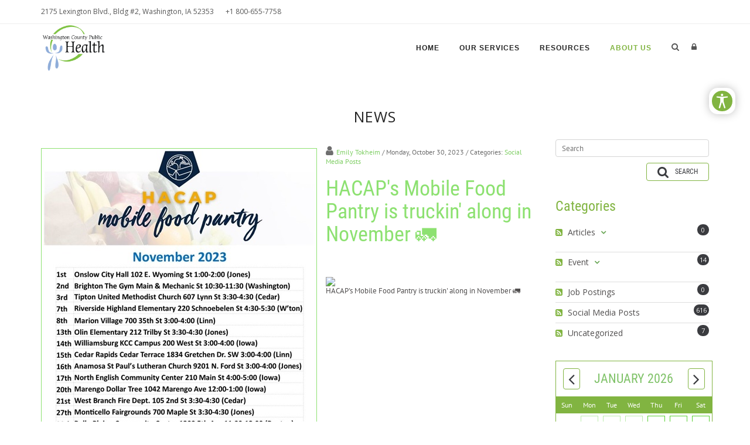

--- FILE ---
content_type: text/html; charset=utf-8
request_url: https://www.washph.com/About-Us/News/hacaps-mobile-food-pantry-is-truckin-along-in-november-
body_size: 73826
content:
<!DOCTYPE html>
<html  lang="en-US">
<head id="Head">     
          <!-- Google tag (gtag.js) -->
          <script async src="https://www.googletagmanager.com/gtag/js?id=G-QEZ5XRSELN"></script>
          <script>
            window.dataLayer = window.dataLayer || [];
            function gtag(){dataLayer.push(arguments);}
            gtag('js', new Date());

            gtag('config', 'G-QEZ5XRSELN');
          </script>
        <meta content="text/html; charset=UTF-8" http-equiv="Content-Type" />
<script src="https://embed.cogsworth.com/1.0.1/index.min.js"></script><title>
	HACAP's Mobile Food Pantry is truckin' along in November 🚛
</title><meta id="MetaDescription" name="description" content="HACAP&#39;s Mobile Food Pantry is truckin&#39; along in November 🚛" /><meta id="MetaRobots" name="robots" content="INDEX, FOLLOW" /><link href="/DependencyHandler.axd/7bc260b6ef820a588de582f60ef579fb/77/css" type="text/css" rel="stylesheet"/><script src="/DependencyHandler.axd/bd301ba36dfafce4135f52f40958cd87/77/js" type="text/javascript"></script><link rel='SHORTCUT ICON' href='/Portals/washph/favicon.ico?ver=IO5sjiuXc_-IyriKmkJr7w%3d%3d' type='image/x-icon' /><meta name="eds__GmapsInitData" content="{&quot;instanceGlobal&quot;:&quot;EasyDnnSolutions1_1_instance&quot;,&quot;google&quot;:{&quot;maps&quot;:{&quot;api&quot;:{&quot;key&quot;:&quot;AIzaSyCAJvBvFnhCo3dstTMWTRQucgegUgl-9mU&quot;,&quot;libraries&quot;:[&quot;geometry&quot;,&quot;places&quot;]}}}}" /><meta property="og:site_name" content="Washington County Public Health" />
<meta property="og:title" content="HACAP's Mobile Food Pantry is truckin' along in November 🚛" />
<meta property="og:description" content="HACAP's Mobile Food Pantry is truckin' along in November 🚛" />
<meta property="og:url" content="https://www.washph.com/About-Us/News/hacaps-mobile-food-pantry-is-truckin-along-in-november-" />
<meta property="og:type" content="article" />

<meta property="og:image" content="https://www.washph.com/Portals/washph/EasyDNNnews/1195/385055948_708282177998967_2392333095841309963_n.jpg" />

<meta name="twitter:card" content="summary_large_image" />
<meta name="twitter:title" content="HACAP's Mobile Food Pantry is truckin' along in November 🚛" />
<meta name="twitter:description" content="HACAP's Mobile Food Pantry is truckin' along in November 🚛" />

<meta name="twitter:image" content="https://www.washph.com/Portals/washph/EasyDNNnews/1195/385055948_708282177998967_2392333095841309963_n.jpg" />
<script type="application/ld+json">{
"@context": "http://schema.org",
"@type": "NewsArticle",
"mainEntityOfPage": {
	"@type": "WebPage",
	"@id": "https://washph.com/About-Us/News/hacaps-mobile-food-pantry-is-truckin-along-in-november-"
	},
	"headline": "HACAP's Mobile Food Pantry is truckin' along in November 🚛",
	"image": {
		"@type": "ImageObject",
		"url": "https://www.washph.com/Portals/washph/EasyDNNnews/1195/385055948_708282177998967_2392333095841309963_n.jpg"
	},
	"datePublished": "2023-10-30T15:43:27.0000000",
	"dateModified": "2023-10-30T15:43:27.0000000",
	"author": {
	"@type": "Person",
	"name": "Emily Tokheim"
	},
	"publisher": {
	"@type": "Organization",
	"name": "Washington County Public Health",
	"logo": {
		"@type": "ImageObject",
		"url": "https://washph.com/Portals/washph/WCH-logo-final.png?ver=HObYIiU3OWeLBQ2LKZDZ7w%3d%3d"
	}
	},
	"description": "


HACAP's Mobile Food Pantry is truckin' along in November 🚛"
}
</script><link rel="canonical" href="https://washph.com/About-Us/News/hacaps-mobile-food-pantry-is-truckin-along-in-november-" />     
        
			    <script type="text/javascript">
			      var _gaq = _gaq || [];
			      _gaq.push(['_setAccount', 'UA-16119305-51']);
			      _gaq.push(['_trackPageview']);
			      
			 
			      (function() {
				    var ga = document.createElement('script'); ga.type = 'text/javascript'; ga.async = true;
				    ga.src = ('https:' == document.location.protocol ? 'https://' : 'http://') + 'stats.g.doubleclick.net/dc.js';
				    var s = document.getElementsByTagName('script')[0]; s.parentNode.insertBefore(ga, s);
			      })();
			    </script>
        
		       
          <!-- Google Tag Manager -->
          <script>(function(w,d,s,l,i){w[l]=w[l]||[];w[l].push({'gtm.start':
          new Date().getTime(),event:'gtm.js'});var f=d.getElementsByTagName(s)[0],
          j=d.createElement(s),dl=l!='dataLayer'?'&l='+l:'';j.async=true;j.src=
          'https://www.googletagmanager.com/gtm.js?id='+i+dl;f.parentNode.insertBefore(j,f);
          })(window,document,'script','dataLayer','UA-16119305-51');</script>
          <!-- End Google Tag Manager -->
        </head>
<body id="Body" class="">     
					<!-- Google Tag Manager (noscript) --> 
					<noscript><iframe src="https://www.googletagmanager.com/ns.html?id=UA-16119305-51"
					height="0" width="0" style="display:none;visibility:hidden"></iframe></noscript>
					<!-- End Google Tag Manager (noscript) -->
				

    <form method="post" action="/About-Us/News/hacaps-mobile-food-pantry-is-truckin-along-in-november-" onsubmit="javascript:return WebForm_OnSubmit();" id="Form" enctype="multipart/form-data">
<div class="aspNetHidden">
<input type="hidden" name="__EVENTTARGET" id="__EVENTTARGET" value="" />
<input type="hidden" name="__EVENTARGUMENT" id="__EVENTARGUMENT" value="" />
<input type="hidden" name="__VIEWSTATE" id="__VIEWSTATE" value="aPL97jTxmFxaVR5BzM6mhQw7jJ9jGSOJij1n9a+1QCNIS6bJl5qYsT32lij33CgI0SyMPg6ga0AzIdDZ2ZZ9bnGMWdJ9XgCxZy5+gRK2+wKjd8wzwUk8vHzPNH4ufsLopwonQ2r3m41uQ8vaieGcMqwRlQ32ZnnIFb6G/nB6b+VlRfb6oLR1y12WNMlHwCLgrNv4/stPfSdWXvGXM4sQOXP0mGxtOjAUHU3yBNCT/nIVUldN7vTDU5ROnNH/d8b9iFIDZhoOP9Wzj8OkAOL+RbK7WuZae9RNUgbts7nAIRlE56nh8vAeqSpUbLtjO4NvIR/zJMcc0GXTupxrb2pjp9IheBtZCN827Pln9usSUeAfFDVtqyQBggs9AMa6yDkiD0FulQ0X9pGk+skUJiezqi/NTJbMQ0ztiYOqW4wW3JaH0E+UE8UAweEy17zLubpJwxJwVMwoNLapPG+Lo1lJca5QZnk4n7lqijD9qc/[base64]/mmYYGizaALnWEO/b+Jp2Bk7FGlUuj8mCsOOHGnZRE2zyQfxY/jG574xUD0Br9HbzBJt+XIu94kHGlyz8b4QksBlpmjBZ04u2ZenN3jF5oaFHO4cIRrRfIKJyEj43NDWUg7vlj2FhQTe/BiKKJ1YLgu5/gGA/MLh5nU/7aED8WJ79Iv8pAB4k5a1C+NYtyXu5l9dEcNUxczezmMvrgyLYz7hVWWnEBuZuSWrwHizqjFk3i0DfdmWU+lJcyd1IN8O0bXFM7zEBe7zeb9bOaptMINpZ9I2VeZB6QByY9eq7MA7yrcJ//TslP0HKv1DA45MSN1Pc/2HYfOc9LZNdN+uTz0vdbjEfxvEa3zQDIoGOEjO4ZGpz1y0KJ2CbdndvR42cLceh5s9cXmDDXs0A4khHjM/v4hdziz52AHTWFPRUs/9EGrl/95zGlzccPttIBcsfx5PnqOwc6A92ETl6NruW3+/uW8PCQL6iMptes8I63Fc1oDRJExMkcw5ek15NpYExZj23GEezPNiFwP2IfZBcRiEfQ6VAHGcVgsmGbDbVj54geM68qVpEI5TpgrAej7cwzxd4tOL2SG/uisSdlrTXToc+XfS9rOjmSLICal2UJGIvke0KMHlku2DaF6qKuqVI4yTvR0y0quitnJ9zIpNp2jrYVknwxlAmim4I9EoRIyhtlEnt7L8BGrIJK5PZOpmp/jTgshbjWk+ly4vwL6ql4NtuBd/EZtP7yMzEv15LmKQBtQbPNJUBuWE07SuYFjPYgzHmZX2FyufU/hXx/+qXqfiBXJDbzwJ1f3V037kvNiP+4jeHNsgKhQJNW4FcMWN5+hr+ZMUGVNFZ5qnpMpufrq8gd8f+qdUOJ2EYQFV6++JKhOdvnSsC2iJfVs3oSw8xjdIGFRtDMQzOuWCXFKdFInpG9tP0IiTYkiB7HxF5qiF3i+Z0qc9xrSodcY/c+WqZg2q1OISPz7eefjXLsgHxl0r5Bc23cyKttBa9fWQrYHy0nyoq/MQ0b0F0QPtiyjr9Q29prHLh/fPyKc2pOSA4mBLWJPdaWJMkwC6n6IVfgiakBaN3IGWabP0ttO5qV006M/YRzs4cE74BVnJW64VIUOYWpSI7m3FZbYvdPdZkmHl3RJr6lU/nmpMho76lsrLPAJAT2Wipc+1fH+fRSIUDXz/r/K+7e9TP/VUSe2e7HIll5NFLA6H8IKrvtI03a9hbN71v8dqZMaPbYwGBm1bxmke1un8Ylsv4rRreD08iLS+6XW99Io6wr/3meYyS3G7myy7MBy2cdXL2E7aD9ezaCOIEwKa6kzcG/kZzMwYFlOkMCj7WP1lKfKp/VbxxNITePUgZWndWW4AorlofK1jMgMxcm28di0aNuaUrv193dor2DrI/kOvUScf7d0dSD0KaoTso+VYKHuUsYxBmJ9xVLLUI2bswzpnPmBufxr1lTf2oSXoYqH/i92/+mk0N0yGHfoCCMKxW7V53KtEG9FmCb63cLA1Ucw4I0brLYJdpD0uQBTdJw1xLyRWtEs77vz2pieEJRt/yV0SQXUzBk+KZnK6WFWVwfH6Q4g7jkXgZzLG+jH+gmUWg909gXsEEGG443aNGfBGgkM9iRm7JjACdSk4traCDV/CF5+ewCbAzGrY+8fYITbfiYvHYpVuHmojoWjV4Ku6o11o4kjRQx3MYtkhS+HLa/Gb7y2+CoP0gcS3kgIXlEqHxeKU0juBQcjunabfxj+EueBTjhS9OdYcXSP9r122VWLBFx54m+Fkn0xpNoMF7HyEKxfVadyclskQKNzHZI4RQjVuu/7TaPD6M7Yp/z6Thk+o5Y2U0PL/CtpafvKF7v0gBv7tPwJKeA9hw2PPZQCz+Eg7eV24530eHaGYrRJvYf4sL2H+mT7BuUY8M+4b65zk1K5HQOOo42vbrO+4IRat7szDDo89MODntaX8srVV/AMOfzAUzjL/k61+WyQIqw84Q8rAVX/Ts/z5Tie9OqLtUStkOa6TB7c8gMjnSeBCL9JBdOz+sRMOSP1kNBy1CAfBWPkafgDT+Q1KbXf2MxziA7X3gAMq+XBW9fmoUmZxUkcuLmKjb5Tn99nV/nGAnJXvwM9NUr48RyoDlzAKygao9cfz0tTZiyuGHsIkTy1L1ehy6dG9ky6NOvCMoGJcGt+eM2h8UdLkaATs/tvLMzE1KNnCtOc58rVWn4E8zU1+GktUbIATy1AusnBiNLgdAI67udQPUmolpm9/GguRfSEn+CXuSzW53SOcDGyQKlFu1QdIHb5HKqT7vSSmAHFTir5k1m/OyC5kCjz8RN54wCq0aJz5yMoNTumvrDXgQmKpFsBHJiUCRFGC8wztDvv4u6jb1y9BlP34IDfV/l/1IDRQBc6B0g7Of6OGseP/8O3S7XYWI6+GilmTS94ZpIIhKaMKsd0Z5/KbhjY9o5GHla3PagW02dqf7FLYBWCRayt37k6yUDLaOrIbrTqJocOx/K8JYi19nmLc8dr8wd67geES7fXkMXDkCfWAQZ5vP59j/BlKfErZBnDfI5VupFwAFeMVnqUM5VKzLZViJY6CvO04CjPgq8NVT6jdSpEZakGVZnK/ktKySMe96ihbQ0N2btaIP1b0mgpC9u9OEmo1tFCZBKgJxcTpto2/iHkMXWedaftqL9mfevz35G2RI3CkFpPd609etWkul7YJIS42UeTB7xniqR8nt0A3aOsM7zqj4AxL2W89qwefPMTaZEhkUSMpU52zy3vmvl/dCIQYI6kNsYS05Pfm09oL2oq5cxgxeuvLm4u/XBPyOtMpcArt+S9Tk3PjjIytrKybslTWpoX3l7DkwCT0Y7/[base64]/qSBK2LBCqkd+QoNl46rr9W3Xqv6B8Apuxs/[base64]/E3lbosyYcqfo5a3VJ5ebeCqkLfC902+Kqvg1wBydIvzJMCxpdJFl3hC/Lc8qLX1sNuRlSqvyMWRO5iCq5TOBbPintRLDV1vs6MLGd1WdOGpZk/ZFKxv6CJzb0EwG1qoV/cKN3pCEa9htHEcT5wAvknNUn/JdYqspOPoO9shkXOnUY4ldomYFjdVHKXES57aEha0NROrvVgRa/JmvDD0HYSy1stQOkFgFpI5xV+6c69CMM1VcpKlcKBCVynpSWRRZOYfsTBFfpCwNQNMcIbnIxNc15a120TMmJ0a+XnO6ZrcDPGkovumGjuI/I2tifmYvsJTSwIz0IbTC/sII8d+4nzs8Fmb9YUIwLsMbM7q6e0UAej6vmUSwEcgMzkxSCxe2K20Wl2ROzic3vBD5JLOJl07ZiizGN1+cqOjTus6KEDuT0JizeZUGUej5oTad3spnElcgfUYUI+Ao19q787Rb/[base64]/Pz/00RSMilpOsRjzSlrC0zNo0AU+NkGjL1p0F9tZCUgkjNQc5gNuSlnsSLCjrEFgLR2e4R2tJQ6rG5bYLQXTNSHKLdrNatuYvw63X6OGlgj7nosvLG3AH2Eamps1N3VCuGDSXyFI3K32Uimc6YX+EzFSp3lnPDk/P3rwwR6U3wpQbWb0vnv/gtPJRyRXmoUvpcB6VlDUveP4iUIiDKZcNkeXtQjGC7ZP4rTVgdijOR90CHyXYbo4B1eiqm8Zt1QV81fsweKC/3vHgjSUNxT7dhvvO5zZ6Y3ON4VrLFGLDlk8WVvx4Bqm9ZrIqxIVTLBoZsfzoYaJ6AYJy2zow/0pWwVt+UyhIMwokv4/oTwghBLvdJhRTWZYWaCRZsxPqkJTJDazRtXc9tx/6NEzAl7kyDwOENoeO2/ZjJFhGOnIhCBgwuB9USjUaNadCKGbVR/[base64]/jdhaZI7pPYrinjNg8FXYwT/zHAsdRQNLQtZG1ypXK1UGDFhbyUHW+29eyf7N6ZfQh7d5c9ImgZVb28f/p7QqFeaO8uqWBknhWgl/rIb0V6jebT+Q3uoLuByDRqJiTVCrUbo58Z2irShI/2Za1WZes+OKNl7SYlgjsXCl6mdLl698Y+/1Cn7/mNf6ebzGCjsUaW7j1FUP0e6lPg9RnzOurKdxJxQ4cTEs/qgJ7pSQ6YqXgnNothXWEhRzesdJ+mJ0GKs35FvHYxQfTcpFQLxDOUWwLS5W1lo6TIW1ExxDT9FpnAuB5VnoSvI27wcmUWsMK5fGMSOiQj2auv2UwLnqCwbrMamvAOC8SDMKHGN7Pi1sivmiLy3/+S4+3DPSdwQS8QGyhnnRyWfNNNAZfJ6poh9x8x+gnlmidxF49Sec/FrTVHuIpM5wyUQNvNSfm8EcBtLLFKJi2NBXPhKwQpqpEBbZkzbs/WbZW4POnDylVi2dOP8cgPnyL/xCp+8/SKbInyJ3wwQpFkfd5srBkH7XFG2ikOPtOGFbgsBrwJiEt6UGXewF1HJIt3gpmY80+TLBGJV9/BqbZEgDX+231U0S/CZWD9XvZPCqil+jxIU6JhbWP7g1blPNSMHIkp/144g8d4Rnw+uXRwiiOezUaK2JniU1AnGnNJqkL0L+YCFwYd9Tf79fo79S1Cxq0MKEvJ/[base64]/lUsbc4psPCqI7qvPdZ4GFvHFEgM+9Gq+j5AbBkgcuD+I7nX//Cq3E+O5QxG5AxZ+eiWUPdSMD5H+R8YBru5EUEMsoFb+g8PBCYrgKD8XTVPWTwyE2mF94IpxeMkawXTlZfZy5D4hQ4l1ja/nzCdiWREcYP7SoXR3hmBuzuam2hMMu6FLjLGnn6lcmW5JR/AC7MioPpY9l11Pyi+6uNvDZZQdFcvO3nSvIW0wxj7W9wZ7PZrTSeOmy+oZicGyiKu9riM9Tzsp/qF4F/EgHEtaB4nhkhDz4wYb3xm1kSuqYxgFjMbX6MgzgxMrNkXTNgqsi4qsRmCtMtQqw5mhyuEUw4mspbjM0E/F1XHoPLe2ydOXMO25j7O9sFLF7EZBFl3AskI3wO368jfNq1Nv+7i8LwBPmMPXbIklZA7YoAi3ffgszrvVBXIpYv/l9J3kHJhK1QxH5RQRA2yeeqEjDIEUn7ZX37mtHnkantZvrzbbTl8+dJVYPXASiXlYk5AJ9bKdda3QxJozmFmfxFeU+7DvQdZErm1tcM+C4uV1vDFKwUFicQrxBBaPTWo4sRd/1u1qXYXBOp6ZvQIBr9Hswg+mnpPOuqbgxN9KOYgOjhn2LiMmn5NyVz9r35QbGpSw58rZjQ7yGb1ZE9p7IbmtuPHIODVzHUBalNtJdCxZ3lIhE1stHcU9bdhFKRgG08Diq503gZKBDcDeE27GFHW5UOgafBt2bcF//SrCxFxNaohuYMW2CyzRjr4V0CEGtFMk0WfaCXUcChuT0fK2/6QspH3dVI+Il+X1PHRfwGC68EBi8Ndnc9j7OrAsXNRBWMSvVhVVSw6YgXj8uOjkJ7QSm7XtFYDHhMR8vJBl/kaLP3okDlvEsO4+7uJyp+1AKdYEpDO0JrHEQbytr1bUbwAy+fp2jDepKfYB723L7hM4IVK7p+UPOh8EDh0WsikhtKvb2wT9VzaUN8m3mHG7z9ide/mZo0/vTV72L+bjINobsSWHFZo7Gdn51M9F+GusyF3rJ65w3ina7I/VKVWrkuzHrGM7CK/[base64]/AK2ngXC/29Li8WIIAdg6BVwOeAbWEGRRYnRJC6jGn25mNmuV0j1UhhDXuFrxu7zEgmjNymSGqKNnGG4TfRoZpz6iGidKYVWWDbJ5fNn+CuAHLR4QaZ3Fb+fY4cVm97otnu/glvQnwL9PND3w2NqaakKw+NJOkf+gffWWvC0NdZ4mYsh2C/JFbAAN2rz2idsXj60F/0q4Hgvt8eXHcf4oUvfAIs895XTajwSSnLojXAm5ay7s9GN1dIF80i1RLcpK3Q/huD5KuFYHNKSqyFLxo13D58h2fXUqkgQmOVz0VKnbDybjzjWYFkxDNt9arzub64Ind0u/eMWL8d65yNMhpQBU0NJxJBDi2etAinulgemhRcmjQvUV4Dxr+QtZcDSsMd/kJ1I2Q2fwBcrdCX4wV3DeR/0afOF2WDs0ciFPCEsFIDeOj/RY00KMdfRDqBg3dQKMP2ol8HKt8TyFFg4C6pocVPV3Hdps1SD46EwUVm1lcaNlNv/iKyUOIp5qQ9PWbsZcmpNdFkeuX2L5lwtdx6bZuvoMhlRccV8dZXg0ASEygNdOwoudrvt419Z++oLkSX/l9o1ZU0mLT4uuik+u5BBE0se8FXiOOMLjTSQ2MwoVpfAS3Ak4Hz2/nO1ishwh8CwVlQS1+4c0bFbf1QqeP44zntX+DdWUZq0AGP/d0ISPjIjTr/992oGMbEHyu5VoSaOoIXajb1mZ/ZMoXxPkCbt8OJjmNyx40UdSvasdUQvprZfzOldzSyy/lxEGLO8mKR9PcRsVaC58+0SG1fel8ebRA9bz14+meRPKXhPPNQ14rCiK/lptzvh2nJlJN1kQCftWwxZNy4SnGoVhV+KVtMwZQ3JjshudDT48AyXzVGIw6DJWNh4t0MORp0h7AZ+rBT2/HVrNMAqPhVHmOoAHXW/TSuiixb/UUCAtWfOHsw758cMpjvEkEdPi/lmgVgrri04xzvXFKRGUuShlG50RvER2A/4nba/[base64]/gZVvRAXL6iXxS2Kmkdx6XUPhrMV13J+1flyza78LNqDDc2EPR3PPlLvBeyygNGYTHcfej/F724VOar31msNviIYsOex5wpqX/rVwY+HJTJZMajkQIQsclsg92+QBO2qWd/s17ybRxbGTSXT5Kr93ab2vnFMiVn1acYwBPtrvqY8hVmV/cLo6lieqCpIX8yIGC9M+juvjUrlIidMtG8CzRhhh6frK9sHDHAdqTlVke1zZMvnHFKTSnCGsqrG/4T1DnTgePMWTd29CILO8QQwVQkOeHAFKtG7I3bCKdaZMiLCIr1rFCkDfFhJCihCMfiequ1Rdhrzck+KSt3yIfeWZc0GPJjfRFclEkb2ElUX//jKMT9wn8HsJ3pq0078r8TFdCr8xnlLHgvZwMNPCLmovQqtT3OvxQD+X0iWq2ItTo0FTKumpzrVDlxKQXfG7VPihOPEQNlVJ/T1kiEYg6Ixv/mg/Rp33dg0+T/+NOgPuKjqzqn9PJRHZHlkVSfnkML17EYOxJOoo0dq1QJjYbbaESecoAXnBtlGI6fwJL0zZ8/bNHk9aYfyatkRcqT6g6KZEe7CAO/pVHU2crDrLWDH+75GCqFwAPu4KCm+alK2CnAgWYrkt4LOEqfQjft8APqoD9lrUudkLBtcYRRTphag1oIqwhZXpO/G7vCdmhHn8vFGTVtiQETKa/kmtBOeJOYjfzo2MSjJg+6tJlnfZyQ2Y6K6n0ufAuXz6bq+i8pp/Y2Vz1cVFCbVSEJTZi+2C2yEQDoIsQkFKmA/oKIDeimVzxPFuNr1NJEhpfrRcEtNRLDKMIMwX/JsT88NpDxJjzplgxYwXc+FnH4blHE1sYqwLc8LbeqsOKGhDBy9fxQ4KW4lcUBFqenAJYQ9I8WRZX1cG9iFxJVfrZSuLMI7pmdpZ3GJtvDJ4d/ZvKSFZiRxNhsVVaP8Si65EoWOyFsFNEDN7VbofZaPC6899wKRM+S1BIYaCQ4d0sNL353GMtMlQo4zMXTw9vOKtYy9SOhfyaHU+WbZn/BQyA+w+ylvUEJnrpi12lh02WqZnmh7g0DZZLNZxp5aDugUrEvXvLrrnZJg/Ugkvd0kuHKFz00IFB4+CHU+gbKHrSDzH8ZbnAfrNTY6Soi7qB+Hnc2sTS1y/ZUTkkfJBPIA2w/am7h9CY0XcYkJt+KAo+vDLkaNuj9h0AGivps24uiS2siIruw7TEShsHXXigbbk6CulETP2cWMwt6F/+Qdt73Hyj32N6BegR9Pc51eYIbC+2UCrjGPj2IggmjZpBxpAuG9E5f+g/vce6Ye/3nfBk48Zk2sMobNxhYyGohV3fxOOxTq/wIiOAK0WP2pkdfKtEpepzRV6GZBkyLmhY4j5JJjVs9W/w9ysdcNsCqc+VrnrYL68SitLbV+Q7+ZrOPmbjy0Ire6Glj6SyJ52bT8Ml7aCJDuHkvDhRAkf2AGgn+3MnRBBq0UYLLAa9wpyprjw3yAbTovowsvrhpUYX/Cw6w8lD9T8mX+iBA3tSdpzlawxadiBQN8lFbT00VTUnUnoMocpgLup8LbHyV+pEBa9p3aGX4JFuPQqxLauRXV5jK/cbmflRgx6zLLxq/ivPliGpFqErJaSPgMPvH243SJNfpkEAkZwqimlcBf9lYft+Y0uHNbacBXrYietT8fE9agUSyybZ0vEeW/6tXmUiCJcdS3DIwDl7m5VZBaO6UIplX1o2+csznNOmeqTg0oHNKQ8Pk2YcAERorMouXBgdhZBZMRr/QVdJbszRj1DhN0861vxV+0TTyDxYKoq2g4Zz3KiPienoPXLO5sWRdd5E0PiNr/JcL/hy2sllVFoD/KMb46mG7AUKwbh3gVC1HMnaP2Dh6DxBY3iy5uLCaOlgmm4ftmKlmkQvokCSDOLHOzgJA8aLUZFCfXyJpI2MLDGtuGbjB6HmoF1WwkWlLOMjOaOXq5NKrgr0rVOnVYFdzKMOu2Tvg4/I6iV1X8qKUJ3Ic8Je+eD4aDf2CuuptzVnBPPSf8fKTbE5G7VjAVl6aFSi225/fI1eiAX2CVun8AetgJJLKMjCswmvogSJluHU3ffxLBIByy0bJP6JvDWxmffJ4UQGMBflmCfmBM8zLION/4t3b1IxJROlNNtsu+XyGVZDQVuEekUsXwJaFqQ/RevL/M4KYR56ce8IignQ54Wg7l31N1M5qj/u0s9qgaHMYrQ3HDaV9U1nSxlJX7ropPdsfqhU0Ug6VzFIOmojbzcKpsB4rb9qyO2SMI6yjEFw++C/K9Dl6N2sQWi3amToymklQXB0XN9z7lqfETPZogAhVImoxegpQbEFWo54PWjKHsMPdy7OFBok96k4P9uRx+7rcgsEfXDsCcUXO3qOKZNvf+9kMnWKu5WwL6nbrvHuiH/5uy8EcuKrBqeEp8RVWYTlarO3vunxPCVDuNKNFh3jDUDoIYtsRvbh+0qzwtnP+4NzxIF+kQcFYXb0DXYcyS/[base64]/XsJGDA9luZCqggXYckuL48/XOaHx2h+FGqRj1q/kRx/KiLYqWBuohZQWngNQKBlctlzZzlHls5lBOD65T/T/+5+yRdH0CG0EKj8936krvkRZK8KUaO/9q77iKOif20EG3vEenP5VQh9SYnKm1Ly13VIQRgF5/uLv+zx8G0BQLIRbI3EZVDVyf2gYPrVGV2ZdYZVnY08goIizJ/od5xHt+6EnUXbMUjoaRG74YOxsbTgI++4JAkaDw6NWMdqKT+x7TYI7vqplHj9dWftc1GUGpKISOUlqzUgFYv8LygbIl6jxQ6Ak6vPWx4Gm+jgTEME+xWPjqtp/sb0efpd1vV4YfTlZFUpHBOUacmdecAaZK3fgFmtjiFKrdjPe+gKc54J2VvxBaqkkAT+BPs+wZMB8tIOr05XJUV9j0E4qCp8PyEcxMDI4MzvXsojLAXXn4//ZUiQthQveXHW+SFH9LFKAykh1ShUv1OTKNhkHpGtetWpJ9nRKaLxcFVqr11nH06FHed04XGOBnoQZRe/BXfPgv4idz2Ot2DewxpbXIX6JOh9ysogNXGvMWJpH1SIdOirdvjg8VS3//c5fMp5kAUjkX+QpB+jtvZHN9sQu3RSuXXjzyvowqHLDHxii0lAH9hWwuFV4OCG4S8ZLtUw4e9GhV/DxR4AMbdUfioX08DbSvW1S5YgtSXJ/G7JWpao88YG2c3kDEVxPtZgroF8bNPysTmp0/BS7H2uvqPcUXl0yeJrgi6nslKietOagzPDb2XPWTab6ALcOs7g5L4fi7CGq3hZHu6+p6ky+eUAEuJtTXj2+bA8YvrbZrp5+Yg/6ubDeoRI2E03KRhdti+4zvRUw7jW5OD8+abDi064k/YPVNTH4jlfCha/HbWGM5uF3nzoTrKSOlFv/aQ4jQP8qCrufgvFFWJH5zST1zs/lpzI4fFiZ4GRuEqwFpAAL35lLjoK3ee4zgnX+9QavmhkcLEpno3o23wIckkwHAurOgLtoLokGQX4Yt78/f+PMSlhYTIiP67Uamb/3/55Wx6zc+eq3TDCF7LALQOCdU1WEDlLcZBUFvXjCyw1mk4v8U3f7bhaTAJyUnA5q58O4EVFeeLf0okgF+sFoXZ5Zupiu0kDbOp2yAzqfIVDASgyxQzBh3920L/tXLiqhJTl9HEJ77axoP8mdCrHOQb1tf12/GDiWDGayp2vT6ZNL6ymdPA2G0Hewbn6SYax19kuvzNJPpHPCuDMtD0beF8hTkmsr1oGtovYtX9xTj8PsLCD2XJE9yZe3v7Yewf9ujAWk2mebi/3fOUZwuRgiRMEF3R6AeSTCIU1cUZhldqesayQgu+sBYdwi+wDZBwz3CD5Qu8iL2qU4zxoAohnNtXUK7PXwyiVYu7Rw7OJ+aFRReuinCMruHwXUUi6Fpj0w/u/vXiUfQAmO+T4lFU2H58T/BiLTpnnn3i8mWbZD0BNqnuKlEN/Q1MAm8jckfIOvNshBLOCELGw8bC/dR1EmN3v5d59Ae+1dMPNUTOiKKe3h3J9BflkIqtNJjRs5u/H/7mlWF8Af7JS68wIUjhjFBr3cwRFW2igBmnl5qFGX1UF9PcuVHAUUWLB/Z0q11k7rX7X0P3VMRN5nspU6wc6Dkf1fbyUUNyxR5wc1M3rFpYThgqaJ0O8P+VfiDimjw64qO/UuDNEiO6p95Oaov1YMT5JdVL718piucQTHIC6NJJO49uIgrJaawyzX2mn4v6oM3PaI/Wo3AMd+X7j5uKqSYPuM1c9SSD+UmcVjHcogCJ3X4fibYxCV+bW+aOlHeLZEgZ3mTDS+dQeFB2qwqWvFwdQGcqNwsTt20PWUcmL4hphP7FTykg8LN0MuDT0xvw+McvNPIz5mCVUXSF1m2UJfZ7v6b/9B2/ZdPB73vjZqnmUgsVNvg8IpRE4zsQPxQRpKPQYMpT8TpqbKtZ6qCSpnCdBwg/FiyKta+u5hKnDh320iSrwIOumVVXEA8EMLiIwMcd0F1Xwrypqp/7QKVU2FMOAO/2Sf+3ecVAmRGdwsc5vpOIDoUBEudxV8iJINeLFI3M4VmPdPHIPo4Y/[base64]/X5bye4jLsZAGoT3mb5ZS91NdWiz+Jh7wX6W74+t6VykbhI5Kn3hVeg8X0G0hwBACncVOXyOmzlq1YWU1TwMgVD3X6OpBZCVLBYnX1OcppVsEEtnflDsJQsZiMmma34JqKgGIFeYeRSs7pmtFiVCuctSCQ9BGoT1VhvtTCbviMX2lgP6ez0Stn/isM/H+TPm7Gy7jPhtheW/n5DU/zckwsJ/C7TpA+lyeLxXSh5K+TdH41x7lazVVkSZIrtqxXkNVKMmVDk5yT3peQqDdBEfm6fSaV5FWyjTaEAaCoKtxPZO4Kyo+ZoiTOAS/XAuYTnDf1q9LRtFfNhrsQSreaXx+UZjMNYOWMassyYGj0lW7Mijyfr8kFTcApCmMAuTWRs2mHABlm+EpBCehlZ5ZCQH8GGNwOB7beprQoScVUJPzJdGNU82RYxpPysec9cSLCTSQ0DWgnXt3nJ1pHJrllvpNlELi8fkr6pKMUEX8MkMyr7iA=" />
</div>

<script type="text/javascript">
//<![CDATA[
var theForm = document.forms['Form'];
if (!theForm) {
    theForm = document.Form;
}
function __doPostBack(eventTarget, eventArgument) {
    if (!theForm.onsubmit || (theForm.onsubmit() != false)) {
        theForm.__EVENTTARGET.value = eventTarget;
        theForm.__EVENTARGUMENT.value = eventArgument;
        theForm.submit();
    }
}
//]]>
</script>


<script src="/WebResource.axd?d=pynGkmcFUV1TAWYb5h4YZ-zU-DyJnlC_rwpfBpIukcNuJLg05RyslpVw25I1&amp;t=638942066805310136" type="text/javascript"></script>


<script src="/ScriptResource.axd?d=nv7asgRUU0sfPFBxMdiGU6IOLCMJCOm0e7AS87cS2S-Vi2A1vqWmVteLJNq-i4a8WSkjIr06WRiCqS4CiNIUys4S3weL6PMfcYNyB3Z-R8FdmzQKSAYXhH9KWF01&amp;t=ffffffffe6692900" type="text/javascript"></script>
<script src="/ScriptResource.axd?d=NJmAwtEo3IqDC1kNVETklZ29fDec0Q0EGSCAFY3TrzSOK_nEjXBtSoJ1DYjtYR3ByhnVpx5lSyGDKDW2GP9XO2imHjG8n_TpJZ-lMgv9pFmrRM55AareznVSve_KrwHB8msUGQ2&amp;t=32e5dfca" type="text/javascript"></script>
<script src="/ScriptResource.axd?d=dwY9oWetJoIMOXDduSAXmTPJUNflyCAWSEQCSdRgnDk20Lfm0rNSLwRsMFPX02NGaCNnu1h4AOx-a3oEIRvLGeH4Gz1FXRBeG5w1saCpKyArvama6uzrTo-8oNMDtFdx6890U0kz_2diYdA10&amp;t=32e5dfca" type="text/javascript"></script>
<script type="text/javascript">
//<![CDATA[
function WebForm_OnSubmit() {
if (typeof(ValidatorOnSubmit) == "function" && ValidatorOnSubmit() == false) return false;
return true;
}
//]]>
</script>

<div class="aspNetHidden">

	<input type="hidden" name="__VIEWSTATEGENERATOR" id="__VIEWSTATEGENERATOR" value="CA0B0334" />
	<input type="hidden" name="__VIEWSTATEENCRYPTED" id="__VIEWSTATEENCRYPTED" value="" />
	<input type="hidden" name="__EVENTVALIDATION" id="__EVENTVALIDATION" value="Np1yWUBfEZniQIh/7aP/Z4xQ/MddKo+kC+uPPPmJq1qwJMJcTkEJrKYcN6evkn3JxfaQzE8hxTrXR8PTz7rf0w8cyJ4V7AWqxK31Xf9yNQQn8+OFYz0bv9srsrJ+3jLsS9YwOJsEH9rqOWabMryCgiFI19h6xB/QcUmU2ickZieeVtcAomw52k+d2AcvGO0Onn87O67vga/5qpkYapl7nYGCUoy9iSDGxbeFQVyuYhbGi0t9tWNKbMs1QVKkcBBVoLBveovaSTimrfjv4O+VqwLaw6PoH/up74M5b3srTzGCqrFa20WBv1nKFBAvbhBi4YKmWg7prich7g76JoBUq3ZTOGs1u9iVhIizK3IqvfxuQvIuDI7TpakAg4zleVhr64bQ6OAWoF0QU+tcJN2Vd8+CQVGmteFI7QFKnImiHAxoCCYPfjHS2SolYnXQrjo4W+G7NP7kMcHd/YG5q421JLvp1uUiMkf3IxUxmyQsmzfAEaUDQ0gXsiwJ8kb4CI/gdLaobdLgh39GQbp8rVYm++QvOKHO1pshZB4EI2w/awjS93yXY8L7NQ1IrhUgj+Nzj+Uuwq0xmy8oxyBJKhRBdl6X8/cNKYA+RquK+IolwAHeClUazSRmbNUihrfS6obYLMQ2ZqLaQisVvAuX50Rx+/oDG5YJ6peP2tj/AyvPLGdZPcRp+HOm9hGZ4YbE4fFdaI2K1Kiq4Fs5qGsPgmv/+s43rNF+/MD3ZHySFu9yn/HJLYTYEGSD2vY37Xv6MLSlFbgSGUjSPNUbqttYrwobQMdBUKwVCQ72Kq/cp+3M+X85+j2dvwJUaSthe1YuI9AgcDhdOGB5cZqw0fCTQZn11fkwmj3mTjZR+NOdZ0Kk8IMhW/4e1Op+dDUfcCoBlfwzBDuE3kxFqIjJHboGVF9rETRFwyBwNiQ6KWicHNL7G1IF7n9GdW92LAtg3MsjiLDEgYnZHUQy29nol2S1zaWuckoxwC98gMBnqwCLK8Z+S2S0yUKXr9baS5FJM2HbfS+Vu8l02v2EItHwCwfZLm2bvgmYLJfqIBPzoaAXgu/m64qbwEYgC4I6/NtGSXYjP+DSjiX+mYmsHjHrFtwa56hjFpboD7ge12fZRIbTmYCf3SWwwgyqfO82EhYozDvax779KSA5VMxkgr6dl9jgjxPaGpD7ffQ=" />
</div><script src="/DependencyHandler.axd/9dfac95a94889e99616c13dcce0845b6/77/js" type="text/javascript"></script>
<script type="text/javascript">
//<![CDATA[
Sys.WebForms.PageRequestManager._initialize('ScriptManager', 'Form', ['tdnn$UpdatePanePreScripts1','dnn_UpdatePanePreScripts1','tdnn$UpdatePaneAddStyles2','dnn_UpdatePaneAddStyles2','tdnn$UpdateSidePanel1','dnn_UpdateSidePanel1','tdnn$UpdateSidePanel3','dnn_UpdateSidePanel3','tdnn$UpdateSidePanel2','dnn_UpdateSidePanel2','tdnn$UpdatePaneTopBar1','dnn_UpdatePaneTopBar1','tdnn$UpdatePanelHeader2','dnn_UpdatePanelHeader2','tdnn$UpdatePanelPageTitle1','dnn_UpdatePanelPageTitle1','tdnn$ctl00','dnn_ctl00','tdnn$ctl01','dnn_ctl01','tdnn$UpdatePaneAddScripts1','dnn_UpdatePaneAddScripts1','tdnn$ctr3554$ViewEasyDNNNewsSearch$upSearch','dnn_ctr3554_ViewEasyDNNNewsSearch_upSearch','tdnn$ctr3556$ViewEasyDNNNewsCalendar$upCalendar','dnn_ctr3556_ViewEasyDNNNewsCalendar_upCalendar','tdnn$ctr3553$ViewEasyDNNNewsMain$ctl00$upPanelComments','dnn_ctr3553_ViewEasyDNNNewsMain_ctl00_upPanelComments'], [], [], 90, '');
//]]>
</script>

        
        
        

<meta name="viewport" content="width=device-width, initial-scale=1.0" />
<div id="dnn_UpdatePanePreScripts1">
	
        <script type="text/javascript">
        /*
        * Copyright 2016 Small Batch, Inc.
        *
        * Licensed under the Apache License, Version 2.0 (the "License"); you may not
        * use this file except in compliance with the License. You may obtain a copy of
        * the License at
        *
        * http://www.apache.org/licenses/LICENSE-2.0
        *
        * Unless required by applicable law or agreed to in writing, software
        * distributed under the License is distributed on an "AS IS" BASIS, WITHOUT
        * WARRANTIES OR CONDITIONS OF ANY KIND, either express or implied. See the
        * License for the specific language governing permissions and limitations under
        * the License.
        */
        /* Web Font Loader v1.6.26 - (c) Adobe Systems, Google. License: Apache 2.0 */(function(){function aa(a,b,c){return a.call.apply(a.bind,arguments)}function ba(a,b,c){if(!a)throw Error();if(2<arguments.length){var d=Array.prototype.slice.call(arguments,2);return function(){var c=Array.prototype.slice.call(arguments);Array.prototype.unshift.apply(c,d);return a.apply(b,c)}}return function(){return a.apply(b,arguments)}}function p(a,b,c){p=Function.prototype.bind&&-1!=Function.prototype.bind.toString().indexOf("native code")?aa:ba;return p.apply(null,arguments)}var q=Date.now||function(){return+new Date};function ca(a,b){this.a=a;this.m=b||a;this.c=this.m.document}var da=!!window.FontFace;function t(a,b,c,d){b=a.c.createElement(b);if(c)for(var e in c)c.hasOwnProperty(e)&&("style"==e?b.style.cssText=c[e]:b.setAttribute(e,c[e]));d&&b.appendChild(a.c.createTextNode(d));return b}function u(a,b,c){a=a.c.getElementsByTagName(b)[0];a||(a=document.documentElement);a.insertBefore(c,a.lastChild)}function v(a){a.parentNode&&a.parentNode.removeChild(a)}
        function w(a,b,c){b=b||[];c=c||[];for(var d=a.className.split(/\s+/),e=0;e<b.length;e+=1){for(var f=!1,g=0;g<d.length;g+=1)if(b[e]===d[g]){f=!0;break}f||d.push(b[e])}b=[];for(e=0;e<d.length;e+=1){f=!1;for(g=0;g<c.length;g+=1)if(d[e]===c[g]){f=!0;break}f||b.push(d[e])}a.className=b.join(" ").replace(/\s+/g," ").replace(/^\s+|\s+$/,"")}function y(a,b){for(var c=a.className.split(/\s+/),d=0,e=c.length;d<e;d++)if(c[d]==b)return!0;return!1}
        function z(a){if("string"===typeof a.f)return a.f;var b=a.m.location.protocol;"about:"==b&&(b=a.a.location.protocol);return"https:"==b?"https:":"http:"}function ea(a){return a.m.location.hostname||a.a.location.hostname}
        function A(a,b,c){function d(){k&&e&&f&&(k(g),k=null)}b=t(a,"link",{rel:"stylesheet",href:b,media:"all"});var e=!1,f=!0,g=null,k=c||null;da?(b.onload=function(){e=!0;d()},b.onerror=function(){e=!0;g=Error("Stylesheet failed to load");d()}):setTimeout(function(){e=!0;d()},0);u(a,"head",b)}
        function B(a,b,c,d){var e=a.c.getElementsByTagName("head")[0];if(e){var f=t(a,"script",{src:b}),g=!1;f.onload=f.onreadystatechange=function(){g||this.readyState&&"loaded"!=this.readyState&&"complete"!=this.readyState||(g=!0,c&&c(null),f.onload=f.onreadystatechange=null,"HEAD"==f.parentNode.tagName&&e.removeChild(f))};e.appendChild(f);setTimeout(function(){g||(g=!0,c&&c(Error("Script load timeout")))},d||5E3);return f}return null};function C(){this.a=0;this.c=null}function D(a){a.a++;return function(){a.a--;E(a)}}function F(a,b){a.c=b;E(a)}function E(a){0==a.a&&a.c&&(a.c(),a.c=null)};function G(a){this.a=a||"-"}G.prototype.c=function(a){for(var b=[],c=0;c<arguments.length;c++)b.push(arguments[c].replace(/[\W_]+/g,"").toLowerCase());return b.join(this.a)};function H(a,b){this.c=a;this.f=4;this.a="n";var c=(b||"n4").match(/^([nio])([1-9])$/i);c&&(this.a=c[1],this.f=parseInt(c[2],10))}function fa(a){return I(a)+" "+(a.f+"00")+" 300px "+J(a.c)}function J(a){var b=[];a=a.split(/,\s*/);for(var c=0;c<a.length;c++){var d=a[c].replace(/['"]/g,"");-1!=d.indexOf(" ")||/^\d/.test(d)?b.push("'"+d+"'"):b.push(d)}return b.join(",")}function K(a){return a.a+a.f}function I(a){var b="normal";"o"===a.a?b="oblique":"i"===a.a&&(b="italic");return b}
        function ga(a){var b=4,c="n",d=null;a&&((d=a.match(/(normal|oblique|italic)/i))&&d[1]&&(c=d[1].substr(0,1).toLowerCase()),(d=a.match(/([1-9]00|normal|bold)/i))&&d[1]&&(/bold/i.test(d[1])?b=7:/[1-9]00/.test(d[1])&&(b=parseInt(d[1].substr(0,1),10))));return c+b};function ha(a,b){this.c=a;this.f=a.m.document.documentElement;this.h=b;this.a=new G("-");this.j=!1!==b.events;this.g=!1!==b.classes}function ia(a){a.g&&w(a.f,[a.a.c("wf","loading")]);L(a,"loading")}function M(a){if(a.g){var b=y(a.f,a.a.c("wf","active")),c=[],d=[a.a.c("wf","loading")];b||c.push(a.a.c("wf","inactive"));w(a.f,c,d)}L(a,"inactive")}function L(a,b,c){if(a.j&&a.h[b])if(c)a.h[b](c.c,K(c));else a.h[b]()};function ja(){this.c={}}function ka(a,b,c){var d=[],e;for(e in b)if(b.hasOwnProperty(e)){var f=a.c[e];f&&d.push(f(b[e],c))}return d};function N(a,b){this.c=a;this.f=b;this.a=t(this.c,"span",{"aria-hidden":"true"},this.f)}function O(a){u(a.c,"body",a.a)}function P(a){return"display:block;position:absolute;top:-9999px;left:-9999px;font-size:300px;width:auto;height:auto;line-height:normal;margin:0;padding:0;font-variant:normal;white-space:nowrap;font-family:"+J(a.c)+";"+("font-style:"+I(a)+";font-weight:"+(a.f+"00")+";")};function Q(a,b,c,d,e,f){this.g=a;this.j=b;this.a=d;this.c=c;this.f=e||3E3;this.h=f||void 0}Q.prototype.start=function(){var a=this.c.m.document,b=this,c=q(),d=new Promise(function(d,e){function k(){q()-c>=b.f?e():a.fonts.load(fa(b.a),b.h).then(function(a){1<=a.length?d():setTimeout(k,25)},function(){e()})}k()}),e=new Promise(function(a,d){setTimeout(d,b.f)});Promise.race([e,d]).then(function(){b.g(b.a)},function(){b.j(b.a)})};function R(a,b,c,d,e,f,g){this.v=a;this.B=b;this.c=c;this.a=d;this.s=g||"BESbswy";this.f={};this.w=e||3E3;this.u=f||null;this.o=this.j=this.h=this.g=null;this.g=new N(this.c,this.s);this.h=new N(this.c,this.s);this.j=new N(this.c,this.s);this.o=new N(this.c,this.s);a=new H(this.a.c+",serif",K(this.a));a=P(a);this.g.a.style.cssText=a;a=new H(this.a.c+",sans-serif",K(this.a));a=P(a);this.h.a.style.cssText=a;a=new H("serif",K(this.a));a=P(a);this.j.a.style.cssText=a;a=new H("sans-serif",K(this.a));a=
        P(a);this.o.a.style.cssText=a;O(this.g);O(this.h);O(this.j);O(this.o)}var S={D:"serif",C:"sans-serif"},T=null;function U(){if(null===T){var a=/AppleWebKit\/([0-9]+)(?:\.([0-9]+))/.exec(window.navigator.userAgent);T=!!a&&(536>parseInt(a[1],10)||536===parseInt(a[1],10)&&11>=parseInt(a[2],10))}return T}R.prototype.start=function(){this.f.serif=this.j.a.offsetWidth;this.f["sans-serif"]=this.o.a.offsetWidth;this.A=q();la(this)};
        function ma(a,b,c){for(var d in S)if(S.hasOwnProperty(d)&&b===a.f[S[d]]&&c===a.f[S[d]])return!0;return!1}function la(a){var b=a.g.a.offsetWidth,c=a.h.a.offsetWidth,d;(d=b===a.f.serif&&c===a.f["sans-serif"])||(d=U()&&ma(a,b,c));d?q()-a.A>=a.w?U()&&ma(a,b,c)&&(null===a.u||a.u.hasOwnProperty(a.a.c))?V(a,a.v):V(a,a.B):na(a):V(a,a.v)}function na(a){setTimeout(p(function(){la(this)},a),50)}function V(a,b){setTimeout(p(function(){v(this.g.a);v(this.h.a);v(this.j.a);v(this.o.a);b(this.a)},a),0)};function W(a,b,c){this.c=a;this.a=b;this.f=0;this.o=this.j=!1;this.s=c}var X=null;W.prototype.g=function(a){var b=this.a;b.g&&w(b.f,[b.a.c("wf",a.c,K(a).toString(),"active")],[b.a.c("wf",a.c,K(a).toString(),"loading"),b.a.c("wf",a.c,K(a).toString(),"inactive")]);L(b,"fontactive",a);this.o=!0;oa(this)};
        W.prototype.h=function(a){var b=this.a;if(b.g){var c=y(b.f,b.a.c("wf",a.c,K(a).toString(),"active")),d=[],e=[b.a.c("wf",a.c,K(a).toString(),"loading")];c||d.push(b.a.c("wf",a.c,K(a).toString(),"inactive"));w(b.f,d,e)}L(b,"fontinactive",a);oa(this)};function oa(a){0==--a.f&&a.j&&(a.o?(a=a.a,a.g&&w(a.f,[a.a.c("wf","active")],[a.a.c("wf","loading"),a.a.c("wf","inactive")]),L(a,"active")):M(a.a))};function pa(a){this.j=a;this.a=new ja;this.h=0;this.f=this.g=!0}pa.prototype.load=function(a){this.c=new ca(this.j,a.context||this.j);this.g=!1!==a.events;this.f=!1!==a.classes;qa(this,new ha(this.c,a),a)};
        function ra(a,b,c,d,e){var f=0==--a.h;(a.f||a.g)&&setTimeout(function(){var a=e||null,k=d||null||{};if(0===c.length&&f)M(b.a);else{b.f+=c.length;f&&(b.j=f);var h,m=[];for(h=0;h<c.length;h++){var l=c[h],n=k[l.c],r=b.a,x=l;r.g&&w(r.f,[r.a.c("wf",x.c,K(x).toString(),"loading")]);L(r,"fontloading",x);r=null;null===X&&(X=window.FontFace?(x=/Gecko.*Firefox\/(\d+)/.exec(window.navigator.userAgent))?42<parseInt(x[1],10):!0:!1);X?r=new Q(p(b.g,b),p(b.h,b),b.c,l,b.s,n):r=new R(p(b.g,b),p(b.h,b),b.c,l,b.s,a,
        n);m.push(r)}for(h=0;h<m.length;h++)m[h].start()}},0)}function qa(a,b,c){var d=[],e=c.timeout;ia(b);var d=ka(a.a,c,a.c),f=new W(a.c,b,e);a.h=d.length;b=0;for(c=d.length;b<c;b++)d[b].load(function(b,d,c){ra(a,f,b,d,c)})};function sa(a,b){this.c=a;this.a=b}function ta(a,b,c){var d=z(a.c);a=(a.a.api||"fast.fonts.net/jsapi").replace(/^.*http(s?):(\/\/)?/,"");return d+"//"+a+"/"+b+".js"+(c?"?v="+c:"")}
        sa.prototype.load=function(a){function b(){if(f["__mti_fntLst"+d]){var c=f["__mti_fntLst"+d](),e=[],h;if(c)for(var m=0;m<c.length;m++){var l=c[m].fontfamily;void 0!=c[m].fontStyle&&void 0!=c[m].fontWeight?(h=c[m].fontStyle+c[m].fontWeight,e.push(new H(l,h))):e.push(new H(l))}a(e)}else setTimeout(function(){b()},50)}var c=this,d=c.a.projectId,e=c.a.version;if(d){var f=c.c.m;B(this.c,ta(c,d,e),function(e){e?a([]):(f["__MonotypeConfiguration__"+d]=function(){return c.a},b())}).id="__MonotypeAPIScript__"+
        d}else a([])};function ua(a,b){this.c=a;this.a=b}ua.prototype.load=function(a){var b,c,d=this.a.urls||[],e=this.a.families||[],f=this.a.testStrings||{},g=new C;b=0;for(c=d.length;b<c;b++)A(this.c,d[b],D(g));var k=[];b=0;for(c=e.length;b<c;b++)if(d=e[b].split(":"),d[1])for(var h=d[1].split(","),m=0;m<h.length;m+=1)k.push(new H(d[0],h[m]));else k.push(new H(d[0]));F(g,function(){a(k,f)})};function va(a,b,c){a?this.c=a:this.c=b+wa;this.a=[];this.f=[];this.g=c||""}var wa="//fonts.googleapis.com/css";function xa(a,b){for(var c=b.length,d=0;d<c;d++){var e=b[d].split(":");3==e.length&&a.f.push(e.pop());var f="";2==e.length&&""!=e[1]&&(f=":");a.a.push(e.join(f))}}
        function ya(a){if(0==a.a.length)throw Error("No fonts to load!");if(-1!=a.c.indexOf("kit="))return a.c;for(var b=a.a.length,c=[],d=0;d<b;d++)c.push(a.a[d].replace(/ /g,"+"));b=a.c+"?family="+c.join("%7C");0<a.f.length&&(b+="&subset="+a.f.join(","));0<a.g.length&&(b+="&text="+encodeURIComponent(a.g));return b};function za(a){this.f=a;this.a=[];this.c={}}
        var Aa={latin:"BESbswy","latin-ext":"\u00e7\u00f6\u00fc\u011f\u015f",cyrillic:"\u0439\u044f\u0416",greek:"\u03b1\u03b2\u03a3",khmer:"\u1780\u1781\u1782",Hanuman:"\u1780\u1781\u1782"},Ba={thin:"1",extralight:"2","extra-light":"2",ultralight:"2","ultra-light":"2",light:"3",regular:"4",book:"4",medium:"5","semi-bold":"6",semibold:"6","demi-bold":"6",demibold:"6",bold:"7","extra-bold":"8",extrabold:"8","ultra-bold":"8",ultrabold:"8",black:"9",heavy:"9",l:"3",r:"4",b:"7"},Ca={i:"i",italic:"i",n:"n",normal:"n"},
        Da=/^(thin|(?:(?:extra|ultra)-?)?light|regular|book|medium|(?:(?:semi|demi|extra|ultra)-?)?bold|black|heavy|l|r|b|[1-9]00)?(n|i|normal|italic)?$/;
        function Ea(a){for(var b=a.f.length,c=0;c<b;c++){var d=a.f[c].split(":"),e=d[0].replace(/\+/g," "),f=["n4"];if(2<=d.length){var g;var k=d[1];g=[];if(k)for(var k=k.split(","),h=k.length,m=0;m<h;m++){var l;l=k[m];if(l.match(/^[\w-]+$/)){var n=Da.exec(l.toLowerCase());if(null==n)l="";else{l=n[2];l=null==l||""==l?"n":Ca[l];n=n[1];if(null==n||""==n)n="4";else var r=Ba[n],n=r?r:isNaN(n)?"4":n.substr(0,1);l=[l,n].join("")}}else l="";l&&g.push(l)}0<g.length&&(f=g);3==d.length&&(d=d[2],g=[],d=d?d.split(","):
        g,0<d.length&&(d=Aa[d[0]])&&(a.c[e]=d))}a.c[e]||(d=Aa[e])&&(a.c[e]=d);for(d=0;d<f.length;d+=1)a.a.push(new H(e,f[d]))}};function Fa(a,b){this.c=a;this.a=b}var Ga={Arimo:!0,Cousine:!0,Tinos:!0};Fa.prototype.load=function(a){var b=new C,c=this.c,d=new va(this.a.api,z(c),this.a.text),e=this.a.families;xa(d,e);var f=new za(e);Ea(f);A(c,ya(d),D(b));F(b,function(){a(f.a,f.c,Ga)})};function Ha(a,b){this.c=a;this.a=b}Ha.prototype.load=function(a){var b=this.a.id,c=this.c.m;b?B(this.c,(this.a.api||"https://use.typekit.net")+"/"+b+".js",function(b){if(b)a([]);else if(c.Typekit&&c.Typekit.config&&c.Typekit.config.fn){b=c.Typekit.config.fn;for(var e=[],f=0;f<b.length;f+=2)for(var g=b[f],k=b[f+1],h=0;h<k.length;h++)e.push(new H(g,k[h]));try{c.Typekit.load({events:!1,classes:!1,async:!0})}catch(m){}a(e)}},2E3):a([])};function Ia(a,b){this.c=a;this.f=b;this.a=[]}Ia.prototype.load=function(a){var b=this.f.id,c=this.c.m,d=this;b?(c.__webfontfontdeckmodule__||(c.__webfontfontdeckmodule__={}),c.__webfontfontdeckmodule__[b]=function(b,c){for(var g=0,k=c.fonts.length;g<k;++g){var h=c.fonts[g];d.a.push(new H(h.name,ga("font-weight:"+h.weight+";font-style:"+h.style)))}a(d.a)},B(this.c,z(this.c)+(this.f.api||"//f.fontdeck.com/s/css/js/")+ea(this.c)+"/"+b+".js",function(b){b&&a([])})):a([])};var Y=new pa(window);Y.a.c.custom=function(a,b){return new ua(b,a)};Y.a.c.fontdeck=function(a,b){return new Ia(b,a)};Y.a.c.monotype=function(a,b){return new sa(b,a)};Y.a.c.typekit=function(a,b){return new Ha(b,a)};Y.a.c.google=function(a,b){return new Fa(b,a)};var Z={load:p(Y.load,Y)};"function"===typeof define&&define.amd?define(function(){return Z}):"undefined"!==typeof module&&module.exports?module.exports=Z:(window.WebFont=Z,window.WebFontConfig&&Y.load(window.WebFontConfig));}());
        </script>
        <script type="text/javascript">

            
                 


            const fontCollection = [...new Set([
                'Open+Sans:300,300italic,regular,italic,600,600italic,700,700italic,800,800italic',
                'Open+Sans:300,300italic,regular,italic,600,600italic,700,700italic,800,800italic',
                '',
                '',
                '',
                '',
                ''
            ].filter(font => !!font && font.includes(':')))];

            if (fontCollection.length > 0) {
                WebFont.load({
                    google: {
                        families: fontCollection
                    },
                });
            }
        </script>
        
        

    
</div><!--CDF(Css|/Portals/washph/skins/polo/skin.css|DnnPageHeaderProvider|100)-->
<!--CDF(Css|/Portals/washph/skins/polo/custom.css|DnnPageHeaderProvider|100)-->

<div id="dnn_UpdatePaneAddStyles2">
	
            
        
        

        
        <style>
            /* Font families */
            body, p, .countdown span, .popover-content, .text-medium-light, #page-title .page-title > span,
            #page-title.page-title-classic .page-title > span, .inspiro-slider .slide-captions .strong, 
            .widget .widget-title, .widget > h4,
            #mainMenu nav > ul > li .dropdown-menu > li > a, #mainMenu nav > ul > li .dropdown-menu > li > span, #mainMenu nav > ul > li .dropdown-menu > li [class*="col-"] > ul > li > a,
            #side-panel nav > ul > li .dropdown-menu > li > a, #side-panel nav > ul > li .dropdown-menu > li > span, #side-panel nav > ul > li .dropdown-menu > li [class*="col-"] > ul > li > a,
            #page-title .page-title > h1, .project-description h2, .project-description h3, .post-item .post-item-description > h2,
            .post-item .post-item-description > h2 > a, .icon-box p,
            .Normal ul, .widget-twitter ul
            /* #wscSwitcherChooseTheme .modal-header .modal-title, .wsc_modal .modal-header .modal-title, .wsc_style_switcher_modal .modal-header .modal-title,
            .wsc_popup .popup-header .popup-title*/
            {
                font-family: Open Sans, Helvetica, Arial; /*Open Sans*/
                font-display: fallback;
            }

            .grid-articles .post-entry .post-entry-meta .post-entry-meta-title h2,
            .grid-articles .post-entry .post-entry-meta .post-entry-meta-title h2 a,
            .heading-hero, .grid-filter li a,
            .portfolio-item.no-overlay .portfolio-description span,
            .portfolio-item.no-overlay .grid-description span,
            .grid-item.no-overlay .portfolio-description span,
            .grid-item.no-overlay .grid-description span,
            .portfolio-item.no-overlay .portfolio-description p,
            .portfolio-item.no-overlay .grid-description p,
            .grid-item.no-overlay .portfolio-description p,
            .grid-item.no-overlay .grid-description p,
            h1,h2,h3,h4,h5,h6,.h1,.h2,.h3,.h4,.h5,.h6, .heading > h1, .heading > h2, .heading > h3, .heading > h4, .heading > h5,
            .icon-box h1, .icon-box h2, .icon-box h3, .icon-box h4, .icon-box h5 {
                font-family: Open Sans, Helvetica, Arial; /*Raleway*/
                font-display: fallback;
            }

            /* Font sizes */
            
        </style>

        

        
        
            <style>#side-panel,.wsc-sidepanel-trigger{display:none;}</style>
        <style type="text/css">

::selection {
  background: #81B441; }

::-moz-selection {
  background: #81B441; }

::-webkit-selection {
  background: #81B441; }

a,
a:hover,
a:focus,
a:active,
a:visited,
#mainMenu nav > ul > li.hover-active > a,
#mainMenu nav > ul > li.hover-active > span,
#mainMenu nav > ul > li.current > a,
#mainMenu nav > ul > li.current > span,
#mainMenu nav > ul > li:hover > a,
#mainMenu nav > ul > li:hover > span,
#mainMenu nav > ul > li:focus > a,
#mainMenu nav > ul > li:focus > span,
#mainMenu nav > ul > li .dropdown-menu > li > a:focus,
#mainMenu nav > ul > li .dropdown-menu > li > a:hover,
#mainMenu nav > ul > li .dropdown-menu > li > a:active,
#mainMenu nav > ul > li .dropdown-menu > li > span:focus,
#mainMenu nav > ul > li .dropdown-menu > li > span:hover,
#mainMenu nav > ul > li .dropdown-menu > li > span:active,
#mainMenu nav > ul > li .dropdown-menu > li [class*="col-"] > ul > li > a:focus,
#mainMenu nav > ul > li .dropdown-menu > li [class*="col-"] > ul > li > a:hover,
#mainMenu nav > ul > li .dropdown-menu > li [class*="col-"] > ul > li > a:active,
#mainMenu nav > ul > li .dropdown-menu > li.current > a,
#mainMenu nav > ul > li .dropdown-menu > li.current > span,
#mainMenu nav > ul > li .dropdown-menu > li:hover > a,
#mainMenu nav > ul > li .dropdown-menu > li:hover > span,
#mainMenu nav > ul > li .dropdown-menu > li:focus > a,
#mainMenu nav > ul > li .dropdown-menu > li:focus > span,
#mainMenu nav > ul > li .dropdown-menu > li:active > a,
#mainMenu nav > ul > li .dropdown-menu > li:active > span,
#mainMenu nav > ul > li .dropdown-menu > li.hover-active > a,
#mainMenu nav > ul > li .dropdown-menu > li.hover-active > span,
#mainMenu.menu-outline nav > ul > li.current > a,
#mainMenu.menu-outline nav > ul > li:hover > a,
#mainMenu.menu-outline nav > ul > li:focus > a,
#mainMenu.menu-lines nav > ul > li.current > a,
#mainMenu.menu-lines nav > ul > li:hover > a,
#mainMenu.menu-lines nav > ul > li:focus > a,
.dark #mainMenu:not(.light):not(.menu-rounded) nav > ul > li .dropdown-menu > li > a:hover,
.dark #mainMenu:not(.light):not(.menu-rounded) nav > ul > li .dropdown-menu > li > span:hover,
.dark #mainMenu:not(.light):not(.menu-rounded) nav > ul > li .dropdown-menu > li [class*="col-"] > ul > li > a:hover,
#mainMenu.dark:not(.light):not(.menu-rounded) nav > ul > li .dropdown-menu > li > a:hover,
#mainMenu.dark:not(.light):not(.menu-rounded) nav > ul > li .dropdown-menu > li > span:hover,
#mainMenu.dark:not(.light):not(.menu-rounded) nav > ul > li .dropdown-menu > li [class*="col-"] > ul > li > a:hover,
.dark #mainMenu:not(.light):not(.menu-rounded) nav > ul > li.current > a,
.dark #mainMenu:not(.light):not(.menu-rounded) nav > ul > li.current > span,
.dark #mainMenu:not(.light):not(.menu-rounded) nav > ul > li:hover > a,
.dark #mainMenu:not(.light):not(.menu-rounded) nav > ul > li:hover > span,
.dark #mainMenu:not(.light):not(.menu-rounded) nav > ul > li:focus > a,
.dark #mainMenu:not(.light):not(.menu-rounded) nav > ul > li:focus > span,
.dark #mainMenu:not(.light):not(.menu-rounded) nav > ul > li.hover-active > a,
.dark #mainMenu:not(.light):not(.menu-rounded) nav > ul > li.hover-active > span,
#mainMenu.dark:not(.light):not(.menu-rounded) nav > ul > li.current > a,
#mainMenu.dark:not(.light):not(.menu-rounded) nav > ul > li.current > span,
#mainMenu.dark:not(.light):not(.menu-rounded) nav > ul > li:hover > a,
#mainMenu.dark:not(.light):not(.menu-rounded) nav > ul > li:hover > span,
#mainMenu.dark:not(.light):not(.menu-rounded) nav > ul > li:focus > a,
#mainMenu.dark:not(.light):not(.menu-rounded) nav > ul > li:focus > span,
#mainMenu.dark:not(.light):not(.menu-rounded) nav > ul > li.hover-active > a,
#mainMenu.dark:not(.light):not(.menu-rounded) nav > ul > li.hover-active > span,

#side-panel nav ul > li > .toggle,
.dark #side-panel:not(.light):not(.menu-rounded) nav > ul > li .dropdown-menu > li > a:hover,
.dark #side-panel:not(.light):not(.menu-rounded) nav > ul > li .dropdown-menu > li [class*="col-"] > ul > li > a:hover,
#side-panel.dark:not(.light):not(.menu-rounded) nav > ul > li .dropdown-menu > li > a:hover,
#side-panel.dark:not(.light):not(.menu-rounded) nav > ul > li .dropdown-menu > li [class*="col-"] > ul > li > a:hover,
.dark #side-panel:not(.light):not(.menu-rounded) nav > ul > li.current > a,
.dark #side-panel:not(.light):not(.menu-rounded) nav > ul > li:hover > a,
.dark #side-panel:not(.light):not(.menu-rounded) nav > ul > li:focus > a,
.dark #side-panel:not(.light):not(.menu-rounded) nav > ul > li.hover-active > a,
#side-panel.dark:not(.light):not(.menu-rounded) nav > ul > li.current > a,
#side-panel.dark:not(.light):not(.menu-rounded) nav > ul > li:hover > a,
#side-panel.dark:not(.light):not(.menu-rounded) nav > ul > li:focus > a,
#side-panel.dark:not(.light):not(.menu-rounded) nav > ul > li.hover-active > a,
#side-panel.wsc-text-dark .topbar-dropdown .list-entry:hover,
#side-panel.wsc-text-dark .wsc-logins .dropdown-list .buttonGroup li a:hover,

.page-menu.menu-outline nav li:hover a,
.page-menu.menu-outline nav li.active a,
.page-menu.menu-lines nav li:hover a,
.page-menu.menu-lines nav li.active a,
.page-menu.menu-default nav li:hover a,
.page-menu.menu-default nav li.active a,
.page-menu.menu-colored-background nav li:hover a,
.page-menu.menu-colored-background nav li.active a,
.page-menu.menu-dark li:hover a,
.page-menu.menu-dark li.active a,
.grid-filter.gf-outline li:hover a,
.grid-filter.gf-outline li.active a,
.grid-filter.gf-lines li:hover a,
.grid-filter.gf-lines li.active a,
.grid-filter.gf-default li:hover a,
.grid-filter.gf-default li.active a,
.post-item .post-quote-img .post-meta-category,
.post-item .post-quote-img .post-meta-category a,
.post-author a,
.comments .comment_number span,
.comments .comment .text .comment-reply-link,
.respond-comment span,
.btn.btn-outline,
.heading-creative strong,
.tabs.simple > .tabs-navigation li.active a,
.tabs.simple > .tabs-navigation li.active a:focus,
.tabs.simple > .tabs-navigation li a:hover,
.feature-box:hover h2,
.feature-box:hover h3,
.feature-box:hover h4,
.list-icon.icon-list-colored li:before,
.list-icon.icon-list-colored i,
.pagination.pagination-simple .active > a,
.pagination.pagination-simple .active > span,
.pagination.pagination-simple .active > a:hover,
.pagination.pagination-simple .active > span:hover,
.pagination.pagination-simple .active > a:focus,
.pagination.pagination-simple .active > span:focus,
.post-navigation a:hover,
.call-to-action h3 span,
.item-link,
.item-link:hover,
.widget-twitter li a,
.pagination>li>a, .pagination>li>span,
.btn-link, .btn-link:hover, .btn-link:focus,
.list-icon-colored .list-icon__item:before, .list-icon-colored .list-icon__item > i {
  color: #81B441; }

#mainMenu nav > ul > li .dropdown-menu > li.current > a,
#mainMenu nav > ul > li .dropdown-menu > li.current > span, #mainMenu nav > ul > li .dropdown-menu > li:hover > a,
#mainMenu nav > ul > li .dropdown-menu > li:hover > span, #mainMenu nav > ul > li .dropdown-menu > li:focus > a,
#mainMenu nav > ul > li .dropdown-menu > li:focus > span, #mainMenu nav > ul > li .dropdown-menu > li:active > a,
#mainMenu nav > ul > li .dropdown-menu > li:active > span, #mainMenu nav > ul > li .dropdown-menu > li.hover-active > a,
#mainMenu nav > ul > li .dropdown-menu > li.hover-active > span,
#side-panel nav > ul > li.hover-active > a,
#side-panel nav > ul > li.current > a,
#side-panel nav > ul > li:hover > a,
#side-panel nav > ul > li:focus > a,
#side-panel nav > ul > li .dropdown-menu > li > a:focus,
#side-panel nav > ul > li .dropdown-menu > li > a:hover,
#side-panel nav > ul > li .dropdown-menu > li > a:active,
#side-panel nav > ul > li .dropdown-menu > li [class*="col-"] > ul > li > a:focus,
#side-panel nav > ul > li .dropdown-menu > li [class*="col-"] > ul > li > a:hover,
#side-panel nav > ul > li .dropdown-menu > li [class*="col-"] > ul > li > a:active,
#side-panel nav > ul > li .dropdown-menu > li.current > a,
#side-panel nav > ul > li .dropdown-menu > li:hover > a,
#side-panel nav > ul > li .dropdown-menu > li:focus > a,
#side-panel nav > ul > li .dropdown-menu > li:active > a,
#side-panel nav > ul > li .dropdown-menu > li.hover-active > a {
color: #81B441 !important; }


#topbar.topbar-colored .topbar-wrap,
#topbar.topbar-colored.dark .topbar-wrap,
#header.header-colored #header-wrap,
#header.header-modern:not(.header-active).header-colored #header-wrap,
#mainMenu.menu-rounded nav > ul > li.current > a,
#mainMenu.menu-rounded nav > ul > li:hover > a,
#mainMenu.menu-rounded nav > ul > li:focus > a,
#mainMenu.menu-lines nav > ul > li.current > a:after,
#mainMenu.menu-lines nav > ul > li:hover > a:after,
#mainMenu.menu-lines nav > ul > li:focus > a:after,
#mainMenu.menu-hover-background nav > ul > li.current,
#mainMenu.menu-hover-background nav > ul > li:hover,
#mainMenu.menu-hover-background nav > ul > li:focus,

#side-panel.menu-rounded nav > ul > li.current > a,
#side-panel.menu-rounded nav > ul > li:hover > a,
#side-panel.menu-rounded nav > ul > li:focus > a,
#side-panel.menu-lines nav > ul > li.current > a:after,
#side-panel.menu-lines nav > ul > li:hover > a:after,
#side-panel.menu-lines nav > ul > li:focus > a:after,
#side-panel.menu-hover-background nav > ul > li.current,
#side-panel.menu-hover-background nav > ul > li:hover,
#side-panel.menu-hover-background nav > ul > li:focus,

#dotsMenu ul li:hover,
#dotsMenu ul li.current,
#dotsMenu ul li a:hover:before,
#dotsMenu ul li a.active:before,
.page-menu.menu-lines nav li:hover a:after,
.page-menu.menu-lines nav li.active a:after,
.page-menu.menu-classic nav li:hover a,
.page-menu.menu-classic nav li.active a,
.page-menu.menu-colored-background,
.grid-filter li:hover a,
.grid-filter li.active a,
.grid-filter.gf-lines li:hover a:after,
.grid-filter.gf-lines li.active a:after,
.grid-filter.gf-classic li:hover a,
.grid-filter.gf-classic li.active a,
.portfolio-item .portfolio-description a:hover i,
.portfolio-item .grid-description a:hover i,
.grid-item .portfolio-description a:hover i,
.grid-item .grid-description a:hover i,
.post-item.quote .post-item-wrap,
.post-item .post-image .post-meta-category,
.post-item .post-slider .post-meta-category,
.post-item .post-video .post-meta-category,
.post-item .post-audio .post-meta-category,
.post-item .post-quote-img .post-meta-category,
.forum thead tr > th,
.btn,
.btn.btn-outline:hover,
.btn.btn-outline:focus,
.btn.btn-outline:active,
.btn.btn-outline.active,
.btn.btn-light:hover,
.btn.btn-light:focus,
.btn.btn-light:active,
.btn.btn-light.active,
.btn.btn-dark:hover,
.btn.btn-dark:focus,
.btn.btn-dark:active,
.btn.btn-dark.active,
.icon-box.effect.dark .icon i:hover,
.icon-box.effect.dark:hover .icon i,
.owl-carousel .owl-nav [class*="owl-"]:hover,
.owl-carousel .owl-nav button[class*="owl-"]:hover,
.owl-carousel.arrows-creative .owl-nav [class*="owl-"]:hover,
#side-panel .wsc-logins > a:hover,
.dropcap.dropcap-colored,
.highlight.highlight-colored,
.progress-bar,
.blockquote-color,
.call-to-action.call-to-action-colored,
.modal-strip,
.pricing-table.colored .plan-header,
.single9:before,
.background-colored,
#goToTop:after, #goToTop:before,
.tags a.active, .tags a:active, .tags a:focus, .tags a:hover, .tags a.wsc_tag_active,
.list-group-item.active, .list-group-item.active:hover, .list-group-item.active:focus,
.slider .slider-handle,
.pagination>.active>a, .pagination>.active>span, .pagination>.active>a:hover, .pagination>.active>span:hover, .pagination>.active>a:focus, .pagination>.active>span:focus,
.wsc_content_manager_module_container.edit > .wsc_module_actions_panel,
#mainMenu.menu-creative nav > ul > li > a:after {
  background-color: #81B441; }

#header .header-extras #shopping-cart > a .shopping-cart-items,
.text-box.icon-boxx-light:hover,
.mfp-ajax-holder .mfp-close:hover,
.spinner .bar:after,
.ball-grid-pulse > div,
.loader01:after,
.square-spin > div,
.loader04:after,
.ball-rotate > div,
.ball-rotate > div:after,
.ball-rotate > div:before,
.cube-transition > div,
.ball-zig-zag > div,
.ball-triangle-path > div,
.line-scale > div,
.ball-scale-multiple > div,
.ball-pulse-sync > div,
.ball-beat > div,
.line-scale-pulse-out-rapid > div,
.ball-spin-fade-loader > div,
.line-spin-fade-loader > div,
.pacman > div:nth-child(3),
.pacman > div:nth-child(4),
.pacman > div:nth-child(5),
.pacman > div:nth-child(6),
.ball-grid-beat > div,
.spinner .bar:after,
.tabs.border > .tabs-navigation li.active a:after,
.tabs.color > .tabs-navigation li.active a,
.badge {
  background: #81B441; }

#mainMenu.menu-outline nav > ul > li.current > a,
#mainMenu.menu-outline nav > ul > li:hover > a,
#mainMenu.menu-outline nav > ul > li:focus > a,

#side-panel.menu-outline nav > ul > li.current > a,
#side-panel.menu-outline nav > ul > li:hover > a,
#side-panel.menu-outline nav > ul > li:focus > a,

.page-menu.menu-outline nav li:hover a,
.page-menu.menu-outline nav li.active a,
.grid-filter.gf-outline li:hover a,
.grid-filter.gf-outline li.active a,
.btn,
.btn.btn-outline:not(.btn-dark):not(.btn-light),
.btn.btn-outline:not(.btn-dark):not(.btn-light):hover,
.btn.btn-outline:not(.btn-dark):not(.btn-light):focus,
.btn.btn-outline:not(.btn-dark):not(.btn-light):active,
.btn.btn-outline:not(.btn-dark):not(.btn-light).active,
.btn.btn-light:not(.btn-outline):not(.btn-icon-holder):hover,
.btn.btn-light:not(.btn-outline):not(.btn-icon-holder):focus,
.btn.btn-light:not(.btn-outline):not(.btn-icon-holder):active,
.btn.btn-light:not(.btn-outline):not(.btn-icon-holder).active,
.btn.btn-dark:not(.btn-outline):not(.btn-icon-holder):hover,
.btn.btn-dark:not(.btn-outline):not(.btn-icon-holder):focus,
.btn.btn-dark:not(.btn-outline):not(.btn-icon-holder):active,
.btn.btn-dark:not(.btn-outline):not(.btn-icon-holder).active,
.tabs.simple > .tabs-navigation li.active a,
.tabs.simple > .tabs-navigation li.active a:focus,
.tabs.simple > .tabs-navigation li a:hover,
.owl-carousel .owl-nav [class*="owl-"]:hover,
.owl-carousel .owl-nav button[class*="owl-"]:hover,
.spinner .bar,
.ball-scale-ripple-multiple > div,
.spinner .bar,
.tags a.active, .tags a:active, .tags a:focus, .tags a:hover, .tags a.wsc_tag_active,
.list-group-item.active, .list-group-item.active:hover, .list-group-item.active:focus,
.pagination>.active>a, .pagination>.active>span, .pagination>.active>a:hover, .pagination>.active>span:hover, .pagination>.active>a:focus, .pagination>.active>span:focus,
.wsc_content_manager_module_container.edit:hover {
  border-color: #81B441; }

.portfolio-item .portfolio-description a:hover i,
.portfolio-item .grid-description a:hover i,
.grid-item .portfolio-description a:hover i,
.grid-item .grid-description a:hover i {
  border: 1px solid #81B441; }

.btn.btn-icon-holder.btn-outline:before {
  border-left: 2px solid #81B441; }

.fancy-title.title-border-color:before {
  border-top: 1px solid #81B441; }

.icon-box.effect.dark .icon i:after {
  box-shadow: 0 0 0 3px #81B441; }

blockquote {
  border-left: 3px solid #81B441; }

.loader01,
.pacman > div:first-of-type,
.pacman > div:nth-child(2) {
  border-color: #81B441 transparent #81B441 #81B441; }

.bootstrap-datetimepicker-widget table td.active.today,
.bootstrap-datetimepicker-widget table td.active,
.bootstrap-datetimepicker-widget table td.active:hover,
.bootstrap-datetimepicker-widget .datepicker-decades .decade {
  background-color: #81B441 !important; }

.btn:hover, .btn:focus, .btn:active, .btn.active {
  background-color: #81B441;
  border-color: #81B441; }

/*Bootstrap overwrite*/
.btn.btn-primary, .btn.btn-primary:hover, .btn.btn-primary:focus, .btn.btn-primary:active, .btn.btn-primary.active,
.btn-primary:active, .btn-primary.active, .open>.dropdown-toggle.btn-primary,.btn-primary:active:hover, .btn-primary.active:hover, 
.open>.dropdown-toggle.btn-primary:hover, .btn-primary:active:focus, .btn-primary.active:focus, .open>.dropdown-toggle.btn-primary:focus, 
.btn-primary:active.focus, .btn-primary.active.focus, .open>.dropdown-toggle.btn-primary.focus
{
    background-color: #81B441;
    border-color: #81B441;
}



/*Revindex overwrite*/
.node-rvdsfCategoryTree.node-selected,
.wsc_module_actions_panel_item.add > a, .wsc_module_actions_panel_item.edit > a, .wsc_module_actions_panel_item.settings > a {
    background-color: #81B441 !important;
}

/*Custom*/
#wrapper .text-colored, #wrapper .heading-colored, #wrapper .text-colored span, #wrapper .heading-colored span, #wrapper .text-colored p {color: #81B441 !important; }

/*Color icons*/
.icon-box.color .icon i {background: #81B441; color: #fff;}

.icon-box.color .icon i:after {
	box-shadow: 0 0 0 3px #81B441;
}
.icon-box.border.color .icon, .icon-box.border.color .icon i {
	color: #81B441;
	border-color: #81B441;
}
.icon-box.fancy.color .icon i {
	color: #81B441;
	background-color: transparent;
}

/*timeline*/
.timeline.timeline-colored .timeline-circles:before, .timeline.timeline-colored .timeline-circles:after, .timeline.timeline-colored .timeline-date, .timeline.timeline-colored:before {
	background-color: #81B441;
    color: #fff;
}
.timeline.timeline-colored li .timeline-block:before {
	border-color: transparent #81B441;
}
.timeline.timeline-colored .timeline-block-image {
	border-color: #81B441;
}
.timeline.timeline-colored.timeline-simple .timeline-date {
	background-color: #fff;
	border: 1px solid #81B441;
	color: #81B441;
}

/*Tabs*/
.nav-pills>li.active>a, .nav-pills>li.active>a:hover, .nav-pills>li.active>a:focus{
    background-color: #81B441;
}

/* NBStore v.3 */

<!-- .nbrightbuy_catmenu a.level0, -->
.nbs .productdetail .nav-tabs li a,
.nbs .checkoutsteps li.activestep:before,
.nbs .addedtobasket {background:#81B441}

div[class*='NBS'] a.nbssearchgo {background-color:#81B441}

.nbs .onsaleflag, .nbs .product .description .sale,
.nbs .productdetail .purchasing .price .sale {background:#81B441}

div[class*='NBS'] .categorybreadcrumbs ul li a:hover,
<!-- .nbs .quantityoptions a, .nbs .quantityoptions a:hover, -->
.nbs .primarybutton:hover {background:#81B441}

.nbrightbuy_catmenu a.level1:hover{color:#81B441}

.nbs .productsort select:focus {
    border-color:#81B441;
    box-shadow:inset 0 1px 1px rgba(0,0,0,.075),0 0 3px #81B441;
    -webkit-box-shadow:inset 0 1px 1px rgba(0,0,0,.075),0 0 3px #81B441
}

.nbs .productimg-overlay a:hover, .nbs .productimg-overlay a:active {color:#81B441}
.nbs .onsaleflag:after {border-color:#81B441 #81B441 #81B441 transparent}
div[class*='NBS'] .categorybreadcrumbs ul li a:hover:after{border-left-color:#81B441}

.wsc_radio_button_group > .radio input[type=radio]:checked~img,
.wsc_social_icons > .icon.selected {
    border-color: #81B441;
    box-shadow: 1px 2px 6px #81B441;
}

::-webkit-scrollbar-track {
    box-shadow: inset 0 0 1px #81B44144; 
}

::-webkit-scrollbar-thumb {
    background-color: #81B441;
    box-shadow: inset 0 0 1px #81B44166;
}

::-webkit-scrollbar-thumb:window-inactive {
    background-color: #81B44199;
}

#Body.wsc_dnd .DNNEmptyPane.wsc_mcm_dnd_droppable_hover {
  border-color: #81B441;
}

/* Selectable grid-items */
.grid-layout .grid-item.selected img,
.grid-layout .grid-item.selected .media,
.grid-layout .item.selected img,
.grid-layout .item.selected .media {
  border-color: #81B441;
}

.wsc_checkbox input[type=checkbox]:checked+.custom-checkbox {
  background-color: #81B441;
}

.wsc_range > input[type=range]::-webkit-slider-thumb {
  border-color: #81B441;
  background-color: #81B441;
}
.wsc_range > input[type=range]::-moz-range-thumb {
  border-color: #81B441;
  background-color: #81B441;
}
.wsc_range > input[type=range]::-ms-thumb {
  border-color: #81B441;
  background-color: #81B441;
}

/* OpenStore v.4 */

.nbrightbuy_catmenu a:hover,
.nbrightbuy_catmenu li.active > a,
.nbs .productlist .product .description h2 span,
.nbs .productlist .product .description h2 a:active, 
.nbs .productlist .product .description h2 a:hover {color: #81B441;}

.nbs a.actionbutton:link, 
.nbs a.actionbutton:visited,
.shoppinglistpopup a.actionbutton:link, 
.shoppinglistpopup a.actionbutton:visited,
.nbs .buy a.addtobasket:link, 
.nbs .buy a.addtobasket:visited,
.nbs .checkoutsteps li.activestep:before,
.nbs .productdetail .nav-tabs li.tab-active a {background: #81B441;}

.nbs .productdetail .purchasing h1 {color: #81B441;}

/* Evoq forms */

.ModFormC .dnnFormItem input[type="text"]:active,
.ModFormC .dnnFormItem input[type="text"]:focus,
.ModFormC .dnnFormItem input[type="password"]:focus,
.ModFormC .dnnFormItem input[type="password"]:active,
.ModFormC .dnnFormItem input[type="email"]:active,
.ModFormC .dnnFormItem input[type="email"]:focus,
.ModFormC .dnnFormItem select:active,
.ModFormC .dnnFormItem select:focus,
.ModFormC .dnnFormItem textarea:active,
.ModFormC .dnnFormItem textarea:focus,
.ModFormC .dnnFormItem input[type="search"]:active,
.ModFormC .dnnFormItem input[type="search"]:focus {
  border-color: #81B441;
}
</style>

<style>
  .with-skin-border-color {
    border-color: #81B441 !important;
  }

  .with-skin-color {
    color: #81B441 !important;
  }

  .with-skin-background-color {
    background-color: #81B441 !important;
  }
  
  .with-skin-overlay::after {
    background-color: #81B441 !important;
  }
  
  .with-skin-background-overlay:before {
    background: #81B441 !important;
  }

  .with-skin-colors {
    border-color: #81B441 !important;
    color: #81B441 !important;
    background-color: #81B441 !important;
  }
</style>

        
        <style>
            #wsc_main_content {background-color: #ffffff;}
        </style>

        
        
            <style>
                /*square corners*/
                .btn, .form-control, .social-icons li a,
                #mainMenu nav > ul > li .dropdown-menu,
                #side-panel nav > ul > li .dropdown-menu,
                .topbar-dropdown .dropdown-list,
                .post-item .post-image .post-meta-category, 
                .post-item .post-slider .post-meta-category, 
                .post-item .post-video .post-meta-category, 
                .post-item .post-audio .post-meta-category, 
                .post-item .post-quote-img .post-meta-category,
                .testimonial.testimonial-box .testimonial-item,
                .modal-content, .panel, .panel-heading, .img-thumbnail,
                .nav-pills>li>a, .grid-filter li a, .alert,
                .team-members .team-member,
                #header.header-modern:not(.header-active) #header-wrap,
                .team-members.team-members-card .team-member,
                .team-members .team-member .team-image > img,
                .list-group-item:first-child, .list-group-item:last-child {
                    border-radius: 0px;
                }

                /*square corners*/
                .portfolio-item .portfolio-description a i, .portfolio-item .grid-description a i, .grid-item .portfolio-description a i, .grid-item .grid-description a i,
                .owl-carousel .owl-nav [class*="owl-"], .owl-carousel .owl-nav button[class*="owl-"] {
                    border-radius: 0px;
                }
            </style>
        
</div>


<style>
/* ======================================================= */
/*                     Revindex10                          */
/* ======================================================= */

/* Product list navbar
---------------------------------------------------------- */ 
.rvdsf-productlist-navbar .btn-light {background-color: transparent;}

/* Admin
---------------------------------------------------------- */ 
.rvdsfContentContainer .dnnFormItem select {display: inline-block;}

/* Category menu
---------------------------------------------------------- */ 
/*For dark background*/
.wsc-content-white .rvdsf-category-container .list-group-item {background-color: transparent; border: 1px solid #555;}
.wsc-content-white .rvdsf-category-container .node-rvdsfCategoryTree:hover:not(.node-disabled) {background-color: #333;}

/*Icons*/
.rvdsf-category-container .icon {margin-bottom: inherit;}

/* Product list
---------------------------------------------------------- */
/*For dark background*/
.wsc-content-white .rvdsf-productlist-list .rvdsf-product-container {border-bottom: 1px #555 solid;}
.wsc-content-white .rvdsf-productlist-navbar {background-color: #ccc;}

/*Add to cart button*/
.rvdsf-productlist-list .btn.btn-link,
.rvdsf-productdetail-container .btn.btn-link,
#rvdsfProductDetailMessage .btn.btn-link {color: #fff;}             

/* Product Details
---------------------------------------------------------- */
.rvdsf-productdetail-container .rvdsf-product-gallery-container,
.rvdsf-productlist-container .rvdsf-product-gallery-container {border-color: #eee;}
.rvdsf-productdetail-container .control-label {padding-top: 2px;}

/* Product Search
---------------------------------------------------------- */
.rvdsf-productsearch-container .btn {
    padding: 10px 13px 9px;
}

.rvdsf-productsearch-container .btn i {
    margin-right: 0px;
}

/* Labels
---------------------------------------------------------- */
.rvdsf-label-savings {line-height: 19px; right: 16px;}
.slider-handle {background-image: none !important;}

/* Product filter
---------------------------------------------------------- */
#rvdsfProductFilterPanel .form-group.col-xs-6 {
    display: inline-block;
    width: 49%;
    float: none;
    margin-bottom: 0px;
}

    #rvdsfProductFilterPanel .form-group.col-xs-6 .checkbox {
        margin: 0px;
    }

/* Pagination
---------------------------------------------------------- */
.rvdsf-productlist-pager {background-color: transparent; padding: 0px;}
.rvdsf-productlist-pager .pagination {
    clear: none;
    display: inline-block;
    width: auto;
    margin: 0px;
}

/* Showcase carousel
---------------------------------------------------------- */
.carousel.slide {opacity: 1; visibility: visible;}

/* Product image and zoom
---------------------------------------------------------- */
.rvdsf-productdetail-container .rvdsf-product-gallery-container {height: auto; border: 0px;}
.rvdsf-productdetail-container .rvdsf-product-gallery-container img {max-height: none;}

/* Mini Cart in TopBarPane
---------------------------------------------------------- */
.TopBarPane .rvdsf-cartsummary-container .btn.rvdsf-btn-viewcart {
    background-color: transparent;
    border: 0px;
    text-shadow: none;
}

.TopBarPane .rvdsf-cartsummary-container .rvdsf-btn-viewcart {
    padding-right: 10px;
    font-size: 13px;
}

.TopBarPane .rvdsf-cartsummary-detail-container {right: 0px;}
.TopBarPane .rvdsf-cartsummary-detail-container .control-label {padding-top: 0px;}

.TopBarPane .rvdsf-cartsummary-detail-container, 
.TopBarPane .rvdsfCartSummaryAbstractContainer a.rvdsfViewCartAction:hover {box-shadow: 0px 0px 18px 0 rgba(0, 0, 0, 0.15);}

.TopBarPane .rvdsf-cartsummary-detail-container, .TopBarPane .dnnFormPopup.rvdsfCartSummaryDetailContainer {min-width: 275px;}

/* ======================================================= */
/*                     Revindex13                          */
/* ======================================================= */

/* Mini Cart in TopBarPane
---------------------------------------------------------- */

/* Show on hover */
.TopBarPane .rvdsf-cartsummary-container > div:not(:first-child) {
    background-color: #fff;
    position: absolute;
    right: 0;
    z-index: 1000000;
    padding: 18px;
    visibility: hidden;
    opacity: 0;
    border:1px solid #ddd;
    margin-top:-16px;
    box-shadow:0px -6px 16px rgba(0, 0, 0, 0.1);
    -webkit-transition: all .8s ease;
       -moz-transition: all .8s ease;
        -ms-transition: all .8s ease;
         -o-transition: all .8s ease;
            transition: all .8s ease;
}

.TopBarPane .rvdsf-cartsummary-container:hover > div:not(:first-child) {opacity: 1; visibility: visible;}

.TopBarPane .form-group.rvdsf-label-subtotalamount{margin:0}
.TopBarPane .form-group.rvdsf-label-subtotalamount label{font-size:14px;margin:0;padding-left:0; padding-right:0;}

.TopBarPane .rvdsf-cartsummary-container .alert {width:240px; margin:0;}

.TopBarPane .rvdsf-cartsummary-container > div:last-child {width:420px}
.TopBarPane .rvdsf-cartsummary-container > div:last-child > .table {margin-bottom:0px}
.TopBarPane .rvdsf-cartsummary-container > div:last-child > div:last-child > button {margin-left:74px}

@media (max-width: 768px) {
    .TopBarPane .rvdsf-cartsummary-container > div:last-child > .rvdsf-cartsummary-amount-container .rvdsf-label-subtotalamount > label {
        width:50%;
        float:left;
        text-align:right;
        padding-top:7px;
    }
    .TopBarPane .rvdsf-cartsummary-container > div:last-child > .rvdsf-cartsummary-amount-container .rvdsf-label-subtotalamount > label + .col-sm-6 {
        width:50%;
        float:left;
    }
    .rvdsf.rvdsf-productfilter-container .navbar-brand, 
    .rvdsf.rvdsf-category-container .navbar-brand {
        width: auto;
        padding: 18px 15px;
    }
}

@media (max-width: 480px) {
    .TopBarPane .rvdsf-cartsummary-container > div:last-child {width:275px}
    .TopBarPane .rvdsf-cartsummary-container > div:last-child > div:last-child > button {margin-left:0px}
}

/* ======================================================= */
/*                      NBStore v.3                        */
/* ======================================================= */

div[class*='NBS'] .content {float:none;padding:0;margin:0}
.nbs .product{overflow:hidden}
.nbs .product .description {padding-bottom:10px}
.nbs .productsort select {height:34px}
.nbs .productsort label {font-size:13px}
.nbs .productdetail .nav-tabs li a:hover  {background:#505050}
.nbs .quantityoptions a {
    height:unset; 
    padding:7px 12px; 
    line-height:21px
}
.nbs .quantityoptions .quantity.selectedaddqty {width:32px !important; height:37px}
.nbs #shippingoptions input {position:relative;margin-right:8px;top:4px}
.nbs #shippingoptions label {margin-left:0}
.nbs .addedtobasket {color:#fff}
.nbs .mark {background: transparent;}
div[class*='NBS'] a.nbssearchgo:hover {opacity:0.85}

/* ======================================================= */
/*                      OpenStore v.4                      */
/* ======================================================= */

.nbs .product .product-overlay a.actionbutton:hover {background-color: #111;}

.nbs .productdetail .buy .quantityoptions {margin-left: 0;}

.nbs .buy a.addtobasket:hover {background: #222;}

.TopBarPane .container_classicajax_minicart {
    cursor: pointer;
}

.TopBarPane .oscart {
    position: relative;
    top: -2px;
 }

.TopBarPane .minicart {
    position: absolute;
    right: -19px;
    top: auto;
    z-index: 1;
    opacity: 0;
    visibility: hidden;
    width: 200px;
    padding: 0 16px;
    background-color: #fff;
    margin-top: -16px;
    border: solid 1px #eee;
    border-radius: 3px;
    -webkit-box-shadow: 0 0 10px rgba(0,0,0,.1);
    box-shadow: 0 -6px 16px rgba(0,0,0,.1);
    text-align: center;
    line-height: 50px;
    -moz-transition: all .3s ease-out;
    -o-transition: all .3s ease-out;
    -webkit-transition: all .3s ease-out;
    -ms-transition: all .3s ease-out;
    transition: all .3s ease-out;
    -moz-transform-origin: 50% 0 0;
    -webkit-transform-origin: 50% 0 0;
    -ms-transform-origin: 50% 0 0;
    transform-origin: 50% 0 0;
}

.TopBarPane .minicart:before {
    content: " ";
    width: 0;
    height: 0;
    border-left: 9px solid transparent;
    border-right: 9px solid transparent;
    border-bottom: 9px solid #fff;
    top: -9px;
    right: 14px;
    position: absolute;
}

.TopBarPane .minicart.show-cart {
    opacity: 1;
    visibility: visible;
}

.nbs a.absec:link, .nbs a.absec:visited {
    background: #f1f1f1;
    color: #888888;
}

.nbs a.absec:active, .nbs a.absec:hover {
    background: #222;
    color: white;
}

@media (max-width:479px) {
    .TopBarPane .minicart {right: -6px;}    
    .TopBarPane .minicart:before {right: 2px;}    
}

@media (max-width:991px){
    .nbs .productdetail .image img {max-width: 100%;}
}

@media (max-width:1280px){
    .nbs #relatedwrapper .product {min-width: 162px;}
    .nbs .productdetail .image {padding: 0;}
}

/* ======================================================= */
/*                       RazorCart                         */
/* ======================================================= */

/* Product categories   
---------------------------------------------------------- */
.smith-category-menu .NodeStyle 
{
    padding-left: 0px;
    padding-right: 0px; 
    border: 0px;
}

.smith-category-menu .NodeStyle a 
{
    font-size: 14px !important;
    font-weight: normal;
    border: 0px;
    padding-left: 0px;
    padding-right: 0px;
}

.smith-category-menu .NodeStyle:hover, 
.smith-category-menu a.NodeStyle:hover, 
.smith-category-menu .NodeStyle:link:hover a.NodeStyle:link:hover, 
.smith-category-menu .HoverNodeStyle:hover, 
.smith-category-menu a.HoverNodeStyle:hover, 
.smith-category-menu .HoverNodeStyle:link:hover, 
.smith-category-menu a.HoverNodeStyle:link:hover, 
.smith-category-menu .SelectedNodeStyle:hover, 
.smith-category-menu a.SelectedNodeStyle:hover, 
.smith-category-menu .SelectedNodeStyle:link:hover, 
.smith-category-menu a.SelectedNodeStyle:link:hover,
.smith-category-menu .SelectedNodeStyle
{
    background-color: transparent !important;
    font-weight: normal;
    padding-left: 0px;
    padding-right: 0px;
    border: 0px;
}

.smith-category-menu td:first-child a {}
.smith-category-menu td:first-child i {
    padding-left: 2px;
    padding-right: 7px;
}

.smith-category-menu [id*=CategoryMenu_viewTree] td:first-child a img {padding-top: 2px; display: none;}
.smith-category-menu [id*=CategoryMenu_viewTree] > a img {display: none;}

/* Product departments     
---------------------------------------------------------- */
.smith-category-menu input[type="radio"] 
{
    margin-right: 5px;
    margin-top: 4px;
}

.smith-category-menu td label 
{
    font-weight: normal;
}

/* Manufacturers
---------------------------------------------------------- */

.ModSmithManufacturerMenuC > a > img {display:none;}

.ModSmithManufacturerMenuC .NodeStyle 
{
    padding-left: 0px;
    padding-right: 0px; 
    border: 0px;
}

.ModSmithManufacturerMenuC .NodeStyle a 
{
    font-size: 14px !important;
    font-weight: normal;
    border: 0px;
    padding-left: 0px;
    padding-right: 0px;
}

.ModSmithManufacturerMenuC .NodeStyle:hover, 
.ModSmithManufacturerMenuC a.NodeStyle:hover, 
.ModSmithManufacturerMenuC .NodeStyle:link:hover a.NodeStyle:link:hover, 
.ModSmithManufacturerMenuC .HoverNodeStyle:hover, 
.ModSmithManufacturerMenuC a.HoverNodeStyle:hover, 
.ModSmithManufacturerMenuC .HoverNodeStyle:link:hover, 
.ModSmithManufacturerMenuC a.HoverNodeStyle:link:hover, 
.ModSmithManufacturerMenuC .SelectedNodeStyle:hover, 
.ModSmithManufacturerMenuC a.SelectedNodeStyle:hover, 
.ModSmithManufacturerMenuC .SelectedNodeStyle:link:hover, 
.ModSmithManufacturerMenuC a.SelectedNodeStyle:link:hover,
.ModSmithManufacturerMenuC .SelectedNodeStyle
{
    background-color: transparent !important;
    font-weight: normal;
    padding-left: 0px;
    padding-right: 0px;
    border: 0px;
}

.ModSmithManufacturerMenuC td:first-child a {padding-right: 3px;}
.ModSmithManufacturerMenuC td:first-child a img {padding-top: 2px;}

.ModSmithManufacturerMenuC td:first-child i {
    font-size: 17px;
    padding-left: 3px;
    padding-right: 10px;
}

.ModSmithManufacturerMenuC td:first-child img {
    display: none;
}

/* Featured
---------------------------------------------------------- */
.scFeaturedProduct > div {padding-bottom: 5px;}
.scFeaturedProduct > div.title {padding-bottom: 4px;}
.scFeaturedProduct > div[id*=trQuantity] {line-height: 10px;}
.ModSmithFeaturedProductsC span.catalog > span {text-align: center;}
.ModSmithFeaturedProductsC .catalog .scFeaturedProduct {margin-top: 0px;}
.ModSmithFeaturedProductsC > div:first-child {display: none;}
</style>

<!-- Custom styles from StyleSwitcher -->
<style></style><!-- Browser notification -->
<!--[if lte IE 8]>
<div class="browser-notification ie8">
	<p>Your browser (Internet Explorer 8 or lower) is <strong>out of date</strong>. It has known <strong>security flaws</strong> and may <strong>not display all features</strong> of this and other websites. <a href="//www.browser-update.org/update.html">Learn how to update your browser</a>.</p>
	<div class="close">X</div>
</div>
<![endif]-->
<!-- // Browser notification -->

<!-- Side Panel -->

<!-- end: Side Panel -->

<!-- Wrapper -->
<div id="wrapper" class="wsc-index-theme skin_wide">

    <div id="wsc_main_content">
        
        
  <div id="topbar" class="wsc-empt-topbar-light wsc-empt-topbar-boxed visible-md visible-lg visible-sm wsc-empt-header-sticky tb-stick-off">
    <div class="topbar-wrap">
    <div class="container">
        <div id="dnn_UpdatePaneTopBar1">
	


                <div class="row">
                    <div class="col-sm-6">
                        <ul class="top-menu">
                            
                                    <li><a href="#">2175 Lexington Blvd., Bldg #2, Washington, IA 52353</a></li>
                                
                                    <li><a href='tel:+1 800-655-7758'>+1 800-655-7758</a></li>
                                
                                    <li><a href='mailto:contact@washph.com'>contact@washph.com</a></li>
                                
                        </ul>
                    </div>
                    <div class="col-sm-6 hidden-xs">
                        
                        
                    </div>
                </div>
            
</div>
    </div>
    </div>
</div>


<script>
  var wscVars = {
      locale: 'en'
  }
</script><!--Dots Menu -->
    <div id="dnn_UpdatePanelHeader2">
	

            
</div>
<!--End: Dots Menu -->




<header id="header" class="wsc-empt-header-regular  header-light wsc-empt-logo-left wsc-empt-header-sticky wsc-empt-header-boxed wsc-empt-menu-right visible-md visible-lg visible-sm visible-xs">
    
   
    
        <div id="header-wrap">
            <div class="container">


                <!--Logo-->
                <div id="logo">

                    
                    <a id="dnn_dnnLOGO_hypLogo" title="Washington County Public Health" aria-label="Washington County Public Health" href="https://www.washph.com/"><img id="dnn_dnnLOGO_imgLogo" class="logo" src="/Portals/washph/WCH-logo-final.png?ver=HObYIiU3OWeLBQ2LKZDZ7w%3d%3d" alt="Washington County Public Health" /></a>
                    

                </div>
                <!--End: Logo-->


                <!--Top Search Form-->

                
                    <div id="top-search">
                        <span id="dnn_dnnSearch_ClassicSearch">
    
    
    <span class="searchInputContainer" data-moreresults="See More Results" data-noresult="No Results Found">
        <input name="dnn$dnnSearch$txtSearch" type="text" maxlength="255" size="20" id="dnn_dnnSearch_txtSearch" class="NormalTextBox" aria-label="Search" autocomplete="off" placeholder="Search..." />
        <a class="dnnSearchBoxClearText" title="Clear search text"></a>
    </span>
    <a id="dnn_dnnSearch_cmdSearch" class="ServerSkinWidget" href="javascript:__doPostBack(&#39;dnn$dnnSearch$cmdSearch&#39;,&#39;&#39;)">Search</a>
</span>


<script type="text/javascript">
    $(function() {
        if (typeof dnn != "undefined" && typeof dnn.searchSkinObject != "undefined") {
            var searchSkinObject = new dnn.searchSkinObject({
                delayTriggerAutoSearch : 400,
                minCharRequiredTriggerAutoSearch : 2,
                searchType: 'S',
                enableWildSearch: true,
                cultureCode: 'en-US',
                portalId: -1
                }
            );
            searchSkinObject.init();
            
            
            // attach classic search
            var siteBtn = $('#dnn_dnnSearch_SiteRadioButton');
            var webBtn = $('#dnn_dnnSearch_WebRadioButton');
            var clickHandler = function() {
                if (siteBtn.is(':checked')) searchSkinObject.settings.searchType = 'S';
                else searchSkinObject.settings.searchType = 'W';
            };
            siteBtn.on('change', clickHandler);
            webBtn.on('change', clickHandler);
            
            
        }
    });
</script>

                    </div>
                

                <!--end: Top Search Form-->
                
                <!--Header Extras-->
                <div class="header-extras">
                    <ul>
                        <li class="wsc-menu-overlay-anchor hidden">
                            <!--overlay menu-->                            
                            <a id="menu-overlay-trigger" href="#" class="lines-button x toggle-item" data-target="body" data-class="menu-overlay-active">
                                <span class="lines"></span>
                            </a>
                            <!--end: overlay menu-->
                        </li>
                        <li class="visible-md visible-lg wsc-menu-slide-anchor hidden">
                            <!--top search-->
                            <a href="#" class="toggle-item" data-target="#mainMenu" data-class="items-visible">
                                <i class="fa fa-bars"></i>
                                <i class="fa fa-close"></i>
                            </a>
                            <!--end: top search-->
                        </li>
                        
                            <li>
                                <!--top search-->

                                        <a id="top-search-trigger" href="#" class="toggle-item">
                                            <i class="fa fa-search"></i>
                                            <i class="fa fa-close"></i>
                                        </a>

                                <!--end: top search-->
                            </li>
                        
                            <li class="wsc-logins-wrapper">
                                <div class="topbar-dropdown wsc-logins">
                                    <a class="title"><i class="fa fa-lock"></i></a>
                                    <div class="dropdown-list">
                                        
<div id="dnn_LOGIN_loginGroup" class="loginGroup">
    <a id="dnn_LOGIN_enhancedLoginLink" title="Login" class="LoginLink list-entry" rel="nofollow" onclick="return dnnModal.show(&#39;https://www.washph.com/Login?returnurl=/About-Us/News/hacaps-mobile-food-pantry-is-truckin-along-in-november-&amp;popUp=true&#39;,/*showReturn*/true,300,650,true,&#39;&#39;)" href="https://www.washph.com/Login?returnurl=%2fAbout-Us%2fNews%2fhacaps-mobile-food-pantry-is-truckin-along-in-november-">Login</a>
</div>
                                        
                                    </div>
                                </div>
                            </li>
                        
                        <li class="wsc-sidepanel-trigger">
                            <!--side panel-->
                            <a id="side-panel-trigger" href="#" class="toggle-item" data-target="body" data-class="side-panel-active">
                                <i class="fa fa-bars"></i>
                                <i class="fa fa-close"></i>
                            </a>
                            <!--end: side panel-->
                        </li>
                        <li>
                            <div id="dnn_TopBarPane" class="wsc_pane TopBarPane DNNEmptyPane"></div>
                        </li>   
                    </ul>
                </div>
                <!--end: Header Extras-->

                <!--Navigation Resposnive Trigger-->
                <div id="mainMenu-trigger">
                    <button class="lines-button x"><span class="lines"></span></button>
                </div>
                <!--end: Navigation Resposnive Trigger-->

                <!--Navigation-->
                
                <div id="mainMenu" class="wsc-default-color wsc-empt-menu-right wsc-empt-regular-menu wsc-empt-menu-hover wsc-empt-menu-visible wsc-onepage-disable visible-md visible-lg visible-sm visible-xs">
                    <div class="container">

                                <nav>

                                    <ul>
  <li class=""><a href="https://www.washph.com/" target="" data-id="1280"><i class="fa fa-menu-1280 fa-fw" aria-hidden="true"></i>Home</a><i class="toggle"></i></li>
  <li class=" dropdown"><a href="#_"><i class="fa fa-menu-1296 fa-fw" aria-hidden="true"></i>Our Services</a><ul class="dropdown-menu">
      <li class=" dropdown-submenu"><a href="https://www.washph.com/Our-Services/Child-Health" target="" data-id="1297"><i class="fa fa-menu-1297 fa-fw" aria-hidden="true"></i>Child Health</a><i class="toggle"></i><ul class="dropdown-menu">
          <li class=""><a href="https://www.washph.com/Our-Services/Child-Health/Dental-Services" target="" data-id="1298"><i class="fa fa-menu-1298 fa-fw" aria-hidden="true"></i>Dental Services</a><i class="toggle"></i></li>
          <li class=""><a href="https://www.washph.com/Our-Services/Child-Health/1st-Five" target="" data-id="1302"><i class="fa fa-menu-1302 fa-fw" aria-hidden="true"></i>1st Five</a><i class="toggle"></i></li>
          <li class=""><a href="https://www.washph.com/Our-Services/Child-Health/Developmental-Screening" target="" data-id="1312"><i class="fa fa-menu-1312 fa-fw" aria-hidden="true"></i>Developmental Screening</a><i class="toggle"></i></li>
          <li class=""><a href="https://www.washph.com/Our-Services/Child-Health/Hawki" target="" data-id="1313"><i class="fa fa-menu-1313 fa-fw" aria-hidden="true"></i>Hawki</a><i class="toggle"></i></li>
          <li class=""><a href="https://www.washph.com/Our-Services/Child-Health/Lead-Poison-Prevention" target="" data-id="1314"><i class="fa fa-menu-1314 fa-fw" aria-hidden="true"></i>Lead Poison Prevention</a><i class="toggle"></i></li>
          <li class=""><a href="https://www.washph.com/Our-Services/Child-Health/Vision" target="" data-id="1316"><i class="fa fa-menu-1316 fa-fw" aria-hidden="true"></i>Vision</a><i class="toggle"></i></li>
        </ul>
      </li>
      <li class=" dropdown-submenu"><a href="https://www.washph.com/Our-Services/Community-Health" target="" data-id="1300"><i class="fa fa-menu-1300 fa-fw" aria-hidden="true"></i>Community Health</a><i class="toggle"></i><ul class="dropdown-menu">
          <li class=""><a href="https://www.washph.com/Our-Services/Community-Health/Emergency-Preparedness" target="" data-id="1301"><i class="fa fa-menu-1301 fa-fw" aria-hidden="true"></i>Emergency Preparedness</a><i class="toggle"></i></li>
          <li class=""><a href="https://www.washph.com/Our-Services/Community-Health/Environmental-Health" target="" data-id="1304"><i class="fa fa-menu-1304 fa-fw" aria-hidden="true"></i>Environmental Health</a><i class="toggle"></i></li>
        </ul>
      </li>
      <li class=" dropdown-submenu"><a href="https://www.washph.com/Our-Services/Home-Care" target="" data-id="1303"><i class="fa fa-menu-1303 fa-fw" aria-hidden="true"></i>Home Care</a><i class="toggle"></i><ul class="dropdown-menu">
          <li class=""><a href="https://washph.com/Our-Services/Home-Care#home_care_services" target="" data-id="1337"><i class="fa fa-menu-1337 fa-fw" aria-hidden="true"></i>Home Care Services</a><i class="toggle"></i></li>
        </ul>
      </li>
      <li class=" dropdown-submenu"><a href="https://www.washph.com/Our-Services/Immunizations" target="" data-id="1305"><i class="fa fa-menu-1305 fa-fw" aria-hidden="true"></i>Immunizations</a><i class="toggle"></i><ul class="dropdown-menu">
          <li class=""><a href="https://www.washph.com/About-Us/Calendar" target="" data-id="1335"><i class="fa fa-menu-1335 fa-fw" aria-hidden="true"></i>Calendar</a><i class="toggle"></i></li>
        </ul>
      </li>
      <li class=""><a href="https://www.washph.com/Our-Services/Maternal-Health" target="" data-id="1306"><i class="fa fa-menu-1306 fa-fw" aria-hidden="true"></i>Maternal Health</a><i class="toggle"></i></li>
    </ul>
  </li>
  <li class=" dropdown"><a href="https://www.washph.com/Resources" target="" data-id="1310"><i class="fa fa-menu-1310 fa-fw" aria-hidden="true"></i>Resources</a><i class="toggle"></i><ul class="dropdown-menu">
      <li class=""><a href="https://www.washph.com/Resources/The-Family-Connection" target="" data-id="1307"><i class="fa fa-menu-1307 fa-fw" aria-hidden="true"></i>The Family Connection</a><i class="toggle"></i></li>
      <li class=""><a href="https://www.washph.com/Resources/Child-Care-Nurse-Consultant" target="" data-id="1311"><i class="fa fa-menu-1311 fa-fw" aria-hidden="true"></i>Child Care Nurse Consultant</a><i class="toggle"></i></li>
      <li class=""><a href="https://www.washph.com/Child-Health/WIC" target="" data-id="1317"><i class="fa fa-menu-1317 fa-fw" aria-hidden="true"></i>Women, Infant, Child Nutrition (WIC)</a><i class="toggle"></i></li>
      <li class=""><a href="https://www.washph.com/Resources/Referral-Assistance" target="" data-id="1315"><i class="fa fa-menu-1315 fa-fw" aria-hidden="true"></i>Referral Assistance</a><i class="toggle"></i></li>
    </ul>
  </li>
  <li class=" dropdown"><a href="https://www.washph.com/About-Us/About-Us" target="" data-id="1325"><i class="fa fa-menu-1325 fa-fw" aria-hidden="true"></i>About Us</a><i class="toggle"></i><ul class="dropdown-menu">
      <li class=""><a href="https://www.washph.com/About-Us/Contact-Us" target="" data-id="1324"><i class="fa fa-menu-1324 fa-fw" aria-hidden="true"></i>Contact Us</a><i class="toggle"></i></li>
      <li class=""><a href="https://www.washph.com/About-Us/About-Us" target="" data-id="1323"><i class="fa fa-menu-1323 fa-fw" aria-hidden="true"></i>About Us</a><i class="toggle"></i></li>
      <li class=""><a href="https://www.washph.com/About-Us/Calendar" target="" data-id="1326"><i class="fa fa-menu-1326 fa-fw" aria-hidden="true"></i>Calendar</a><i class="toggle"></i></li>
      <li class=" current dropdown-submenu"><a href="https://www.washph.com/About-Us/News" target="" data-id="1327"><i class="fa fa-menu-1327 fa-fw" aria-hidden="true"></i>News</a><i class="toggle"></i><ul class="dropdown-menu">
          <li class=""><a href="https://www.washph.com/About-Us/News/COVID-19-News" target="" data-id="1328"><i class="fa fa-menu-1328 fa-fw" aria-hidden="true"></i>COVID-19 News</a><i class="toggle"></i></li>
        </ul>
      </li>
      <li class=""><a href="https://www.washph.com/About-Us/Events" target="" data-id="1329"><i class="fa fa-menu-1329 fa-fw" aria-hidden="true"></i>Events</a><i class="toggle"></i></li>
      <li class=""><a href="https://www.washph.com/About-Us/Job-Listings" target="" data-id="1330"><i class="fa fa-menu-1330 fa-fw" aria-hidden="true"></i>Job Listings</a><i class="toggle"></i></li>
    </ul>
  </li>
</ul>
                                    

                                </nav>


                    </div>
                </div>
                
                <!--end: Navigation-->

            </div>
        </div>

    

</header>


        

        <!-- Page title -->
        
        <!-- end: Page title -->
 
        
        <div id="slider" class="wsc_banner_panes wsc-empt-text-dark  wsc-empt-no-overlay " style="background-color: #ffffff;">

<style>
    .wsc_banner_panes, #slider.wsc_banner_panes {
        padding-bottom: 0px;
        padding-top: 0px;
    }
</style>

<div id="dnn_BannerPane" class="wsc_fullwidth_pane wsc_pane DNNEmptyPane"></div>


<div class="wsc-banner-container container">
    <div class="empt-text-top">
        
        
        <div class="row">
            <div id="dnn_BannerPane2" class="col-md-12 wsc_pane DNNEmptyPane">
            </div>
        </div>
        

        <!-- 50% Pane -->
        
        <div class="row">
            <div id="dnn_BannerLeftHalf" class="wsc_pane col-md-6 BannerLeftHalf DNNEmptyPane"></div>
            <div id="dnn_BannerRightHalf" class="wsc_pane col-md-6 BannerRightHalf DNNEmptyPane"></div>
        </div>
        

        

        <!-- 25% and 75% Pane -->
        

        <!-- 75% and 25% Pane -->
        



        <!-- 33% Pane -->
        

        

        <!-- 50% Center Pane -->
        

        <!-- 40% Center Pane -->
        
    </div>
</div>



</div>
        

        
        

        <!-- PANES SECTION 1 -->
        <style>
    .wsc-section1 {
        padding-bottom: 40px;
        padding-top: 40px;
    }
</style>

<section id="section1" class="wsc-section wsc-section1 empt-default wsc-empt-no-overlay wsc-empt-text-dark  " style="background-color: #ffffff;">

    <div class="container">

        <!-- Content Pane -->
        <div class="row">
            <div id="dnn_ContentPane" class="col-md-12 wsc_pane ContentPane"><div class="DnnModule DnnModule-WebSitesCreativeMyContentManager DnnModule-3544"><a name="3544"></a>
<div class="c_head plain_container">
    <div class="c_content">
        <div id="dnn_ctr3544_ContentPane" class="Normal c_contentpane">
        <!-- Start_Module_3544 --><div id="dnn_ctr3544_ModuleContent" class="DNNModuleContent ModWebSitesCreativeMyContentManagerC">
	<div id="Container3544" class="wsc_content_manager_module_container clearfix">
      <div class="wsc_cm_module_container clearfix module-3544 visible-md visible-lg visible-sm visible-xs" style="padding: 0px 0px 0px 0px;      margin: 20px 0px 20px 0px;      border-radius: 0px;      background-size: auto;background-repeat: repeat;background-position: left top;">
        
  <div class="mng-wrapper-3544">
    
        <div class="wsc_slides_grid">
        
          <div class="wsc_slides_grid_row row" data-equalize-item=".wsc_slides_grid_column">
          
            <div class="wsc_slides_grid_column col-md-12">
            
              
      <div class="wsc_content_manager_module_slide visible-md visible-lg visible-sm visible-xs" style="padding: 0px 0px 0px 0px;      margin: 0px 0px 0px 0px;      border-radius: 0px;      background-size: auto;background-repeat: repeat;background-position: left top;" data-id="4522">
        






<style>
  .mng-wrapper-3544 .mng-item-4522 h1 {
    
    
    
    
    font-weight: 400;
    
    
  }
</style>

<style>
  .mng-wrapper-3544 .mng-item-4522 h2 {
    
    
    
    
    font-weight: 400;
    
    
  }
</style>

<style>
  .mng-wrapper-3544 .mng-item-4522 h3 {
    
    
    
    
    font-weight: 400;
    
    
  }
</style>

<style>
  .mng-wrapper-3544 .mng-item-4522 h4,
  .mng-wrapper-3544 .mng-item-4522 h5,
  .mng-wrapper-3544 .mng-item-4522 h6 {
    
    
    
    
    font-weight: 400;
    
    
  }
</style>

<style>
    /* Text font family inside content editor */
  .mng-wrapper-3544 .mng-item-4522,
  .mng-wrapper-3544 .mng-item-4522 p {
    
    
    
    
    font-weight: 400;
    
    
  }
</style>

<div class="mng-text-theme mng-item-4522 auto">
      <h3 style="text-align:center">NEWS</h3>
</div>


      </div>
    
            
            </div>
          
          </div>
        
        </div>
      
  </div>

      </div>
    </div>

<script type="text/javascript">
  $(document).ready(
    function () {
      if (window.wscSkinExternalResources) {
        window.wscSkinExternalResources.fonts.register([]);
      }

      var args = {
        moduleDir: '/Portals/washph/WebSitesCreative_MyContentManager/3544',
        hasViewContent: !window.wscMCMModuleManagerEdit && true,
        theme: 'TextHTML',
        location: 'Skin',
        startDate: '',
        endDate: '',
      };
      (window.wscMCMModuleManagerEdit || window.wscMCMModuleManagerView).initModule(3544, args);
    }
  )
</script>
</div><!-- End_Module_3544 --></div>
    </div>
</div>
</div></div>
        </div>

        <!-- 100% Pane -->
        


        <!-- 50% Pane -->
        
            <div class="row">
                <div id="dnn_LeftHalfSection1" class="wsc_pane col-md-6 DNNEmptyPane"></div>
                <div id="dnn_RightHalfSection1" class="wsc_pane col-md-6 DNNEmptyPane"></div>
            </div>
        

        <!-- 30% and 70% Pane -->
        
        <div class="row">
            <div id="dnn_LeftNarrowSection1" class="wsc_pane col-md-4 DNNEmptyPane"></div>
            <div id="dnn_RightWideSection1" class="wsc_pane col-md-8 DNNEmptyPane"></div>
        </div>
        

        <!-- 25% and 75% Pane -->
        
        <div class="row">
            <div id="dnn_OneQuarterLeftSection1" class="wsc_pane col-md-3 DNNEmptyPane"></div>
            <div id="dnn_ThreeQuarterRightSection1" class="wsc_pane col-md-9 DNNEmptyPane"></div>
        </div>
        

        <!-- 70% and 30% Pane -->
        
        <div class="row">
            <div id="dnn_LeftWideSection1" class="wsc_pane col-md-8 DNNEmptyPane"></div>
            <div id="dnn_RightNarrowSection1" class="wsc_pane col-md-4 DNNEmptyPane"></div>
        </div>
        

        <!-- 75% and 25% Pane -->
        
        <div class="row">
            <div id="dnn_ThreeQuarterLeftSection1" class="wsc_pane col-md-9"><div class="DnnModule DnnModule-EasyDNNnews DnnModule-3553"><a name="3553"></a>
<div class="c_head plain_container">
    <div class="c_content">
        <div id="dnn_ctr3553_ContentPane" class="Normal c_contentpane">
        <!-- Start_Module_3553 --><div id="dnn_ctr3553_ModuleContent" class="DNNModuleContent ModEasyDNNnewsC">
	

<script type="text/javascript">
	/*<![CDATA[*/
	
	
	
	
	
						eds3_5_jq(function ($) {
							$('#dnn_ctr3553_ViewEasyDNNNewsMain_ctl00_pnlViewArticle_edn_printButton').on('click', function (){
								var prtContent = document.getElementById('dnn_ctr3553_ViewEasyDNNNewsMain_ctl00_pnlViewArticle'),
									spacelessTitle = 'HACAP\'s Mobile Food Pantry is truckin\' along in November 🚛'.replace(/\s/g, '_'),
									WinPrint = window.open(this.href, spacelessTitle, 'toolbar=no,location=no,status=no,menubar=no,scrollbars=yes,resizable=yes,width=450,height=250');

								WinPrint.document.write("<!DOCTYPE html PUBLIC \"-//W3C//DTD XHTML 1.0 Strict//EN\" \"http://www.w3.org/TR/xhtml1/DTD/xhtml1-strict.dtd\">");
								WinPrint.document.write("<html><head><title>HACAP\'s Mobile Food Pantry is truckin\' along in November 🚛</title><link rel=\"stylesheet\" type=\"text/css\" href=\"https://www.washph.com/DesktopModules/EasyDNNnews/Templates/9/Ozone/Ozone.css\"/></head><body>");
								WinPrint.document.write("<div class=\"eds_news_module_3553 news Ozone_Style_green eds_style_predefined_green eds_subCollection_news eds_news_Ozone eds_template_Details_Article_Default eds_templateGroup_detailsArticleDefault eds_styleSwitchCriteria_module-3553 eds_print\">")
								WinPrint.document.write(prtContent.innerHTML);
								WinPrint.document.write("</div></body></html>");
								WinPrint.document.close();
								WinPrint.focus();

								setTimeout(function () {
									WinPrint.print();
										setTimeout(function () { WinPrint.close(); }, 100);
								WinPrint.onafterprint = function(){
								WinPrint.close()};
								}, 500);

								return false;
							});
						});
	
	
	
	
	
	

	eds3_5_jq(function ($) {
		if (typeof edn_fluidvids != 'undefined')
			edn_fluidvids.init({
				selector: ['.edn_fluidVideo iframe'],
				players: ['www.youtube.com', 'player.vimeo.com']
			});
		
		
		

	});
	/*]]>*/
</script>



<div class="eds_news_module_3553 news Ozone_Style_green eds_style_predefined_green eds_subCollection_news eds_news_Ozone eds_template_Details_Article_Default eds_templateGroup_detailsArticleDefault eds_styleSwitchCriteria_module-3553">
	

	

	

	

	<div id="dnn_ctr3553_ViewEasyDNNNewsMain_ctl00_pnlViewArticle">
		
		
		
		
		
	<article class="edn_article edn_articleDetails" data-article-meta="{&quot;url&quot;:&quot;https://www.washph.com/Default.aspx?tabid=1327\u0026artmid=3553\u0026articleid=1195\u0026language=en-US&quot;,&quot;id&quot;:1195,&quot;comments&quot;:{&quot;numberOf&quot;:0},&quot;pageArticleTitle&quot;:&quot;HACAP\u0027s Mobile Food Pantry is truckin\u0027 along in November 🚛&quot;}">
		
		
		<div class="edn_mediaContainer">
			<picture>
				<source media="(max-width: 480px)" srcset="/Portals/washph/EasyDNNNews/1195/images/385055948_708282177998967_2392333095841309963_n-400-400-p-L-97.jpg">
				<source media="(max-width: 640px)" srcset="/Portals/washph/EasyDNNNews/1195/images/385055948_708282177998967_2392333095841309963_n-600-600-p-L-97.jpg">
				<img alt="HACAP's Mobile Food Pantry is truckin' along in November 🚛" src="/Portals/washph/EasyDNNNews/1195/images/385055948_708282177998967_2392333095841309963_n-600-600-p-L-97.jpg"/>
			</picture>
			
		</div>
		
		
		<div class="edn_metaDetails">
			<a href="https://www.washph.com/About-Us/News/author/emily-tokheim">Emily Tokheim</a>
			<time> / Monday, October 30, 2023</time>
			<div class="edn_articleCategories"> / Categories: <a href="https://www.washph.com/About-Us/News/category/social-media-posts-1" class="Social_Media_Posts EDNcategorycolor-default">Social Media Posts</a></div>
		</div>

		
		
		
		<h1 class="edn_articleTitle">HACAP's Mobile Food Pantry is truckin' along in November 🚛</h1>
		

		
		<br>
<br>
<img src="https://scontent-dus1-1.xx.fbcdn.net/v/t39.30808-6/385055948_708282177998967_2392333095841309963_n.jpg?stp=dst-jpg_p720x720&_nc_cat=101&ccb=1-7&_nc_sid=5f2048&_nc_ohc=mO685aliweEAX9Kw9UG&_nc_ht=scontent-dus1-1.xx&edm=AJdBtusEAAAA&oh=00_AfArxPNPrv1DqGWeM4JPnA76jzxD3LGMJ3rtFx-pzUAbgQ&oe=65448813"><br>
HACAP's Mobile Food Pantry is truckin' along in November 🚛

		
		
		
		<div class="edn_socialPrintWrapper">
			
								<iframe src="https://www.facebook.com/plugins/like.php?locale=en_US&href=https%3a%2f%2fwww.washph.com%2fAbout-Us%2fNews%2fhacaps-mobile-food-pantry-is-truckin-along-in-november-&width=96&layout=button_count&action=like&size=large&show_faces=true&share=false&height=21" width="96" height="28" class="edNews_fbLike" style="border:none;overflow:hidden" scrolling="no" frameborder="0" allowTransparency="true"></iframe>
							
			
							<script type='text/javascript' src='https://platform-api.sharethis.com/js/sharethis.js#property=645cb45f1b837f0019d42147&product=inline-share-buttons' async='async'></script>
							<div class='sharethis-inline-share-buttons'></div>
							
			<span id="dnn_ctr3553_ViewEasyDNNNewsMain_ctl00_pnlViewArticle_edn_printButton" class="edn_printButton"><span>Print</span></span>
		</div>
		<div class="edn_metaDetails edn_clearFix">
			<span class="edn_numberOfVievs">335</span>
			
			
		</div>
		
		
		
		
		
		

		
		
	
	
	
	
	

		
		
		<input type="hidden" name="dnn$ctr3553$ViewEasyDNNNewsMain$ctl00$hfRate" id="dnn_ctr3553_ViewEasyDNNNewsMain_ctl00_hfRate" value=" .000" />
		<script type="text/javascript">
			// <![CDATA[
			eds3_5_jq(function ($) {
				var isArticleRated = false;
				if (!false)
					isArticleRated = $.cookie("EDNA-11195");
				var $rate_it = $(".EDN_article_rateit.M3553");

				$rate_it.bind('rated reset', function (e) {
					var ri = $(this),
						value = ri.rateit('value'),
						articleid = 1195,
						portalId = 9,
						moduleId = 3553,
						tabId = 1327;

					$rate_it.rateit('readonly', true);
					ri.rateit('readonly', true);

					if (!false)
						$.cookie("EDNA-11195", "true");

					document.getElementById("dnn_ctr3553_ViewEasyDNNNewsMain_ctl00_hfRate").value = value;

					$.ajax({
						url: "/DesktopModules/EasyDNNNews/ashx/RateArticle.ashx",
						type: "POST",
						cache: false,
						dataType: 'json',
						timeout: 15000,
						data: {
							portalId: portalId,
							moduleId: moduleId,
							tabId: tabId,
							articleid: articleid,
							ratingValue: value
						}
					})
						.done(function (response, status) {
							ri.siblings('.current_rating').text(response);
						})
						.fail(function () {
						})
						.always(function () {
						});
				})
					.rateit('value', document.getElementById("dnn_ctr3553_ViewEasyDNNNewsMain_ctl00_hfRate").value)
					.rateit('readonly', isArticleRated)
					.rateit('step', 1);

				$('#dnn_ctr3553_ViewEasyDNNNewsMain_ctl00_upPanelComments').on('click', '#dnn_ctr3553_ViewEasyDNNNewsMain_ctl00_lbAddComment', function () {
					var $lbAddComment = $('#dnn_ctr3553_ViewEasyDNNNewsMain_ctl00_lbAddComment'),
						noErrors = true,

						$authorNameInput = $('#dnn_ctr3553_ViewEasyDNNNewsMain_ctl00_tbAddCommentName'),
						$authorEmailInput = $('#dnn_ctr3553_ViewEasyDNNNewsMain_ctl00_tbAddCommentEmail'),
						$authorGDPRAgreement = $('#dnn_ctr3553_ViewEasyDNNNewsMain_ctl00_cbShowCommentsGDPRComplianceAgreementRules'),
						authorName,
						authorEmail,
						comment = $('#dnn_ctr3553_ViewEasyDNNNewsMain_ctl00_tbAddComment').val(),

						$noAuthorName = $('#dnn_ctr3553_ViewEasyDNNNewsMain_ctl00_lblAddCommentNameError'),
						$noAuthorEmail = $('#dnn_ctr3553_ViewEasyDNNNewsMain_ctl00_lblAddCommentEmailError'),
						$authorEmailNotValid = $('#dnn_ctr3553_ViewEasyDNNNewsMain_ctl00_lblAddCommentEmailValid'),
						$noComment = $('#dnn_ctr3553_ViewEasyDNNNewsMain_ctl00_lblAddCommentError'),
						$notValidCaptcha = $('#dnn_ctr3553_ViewEasyDNNNewsMain_ctl00_lblCaptchaError'),
						$noauthorGDPRAgreement = $('#dnn_ctr3553_ViewEasyDNNNewsMain_ctl00_lblShowCommentsGDPRComplianceAgreementError'),

						emailRegex = /^(([^<>()[\]\\.,;:\s@\"]+(\.[^<>()[\]\\.,;:\s@\"]+)*)|(\".+\"))@((\[[0-9]{1,3}\.[0-9]{1,3}\.[0-9]{1,3}\.[0-9]{1,3}\])|(([a-zA-Z\-0-9]+\.)+[a-zA-Z]{2,}))$/;


					if ($lbAddComment.data('disable'))
						return false;

					if ($authorNameInput.length > 0) {
						authorName = $authorNameInput.val();

						$noAuthorName.css('display', 'none');

						if (authorName == '') {
							$noAuthorName.css('display', 'block');
							noErrors = false;
						}
					}

					if ($authorEmailInput.length > 0) {
						authorEmail = $authorEmailInput.val();

						$noAuthorEmail.css('display', 'none');
						$authorEmailNotValid.css('display', 'none');

						if (authorEmail == '') {
							$noAuthorEmail.css('display', 'block');
							noErrors = false;
						} else if (!emailRegex.test(authorEmail)) {
							$authorEmailNotValid.css('display', 'block');
							noErrors = false;
						}
					}

					if ($authorGDPRAgreement.length > 0) {
						$noauthorGDPRAgreement.css('display', 'none');
						if (!$authorGDPRAgreement[0].checked) {
							$noauthorGDPRAgreement.css('display', 'block');
							noErrors = false;
						}
					}

					if ($('#dnn_ctr3553_ViewEasyDNNNewsMain_ctl00_pnlCommentsCaptcha').length > 0) {
						var commentsCaptchaResponse = grecaptcha.getResponse(window.eds_commentsform_captchaId);
						if (commentsCaptchaResponse.length == 0) {
							$('#dnn_ctr3553_ViewEasyDNNNewsMain_ctl00_hfCommentsFormCaptchaResponse').val('');
							$notValidCaptcha.css('display', 'block');
							noErrors = false;
						}
						else {
							$('#dnn_ctr3553_ViewEasyDNNNewsMain_ctl00_hfCommentsFormCaptchaResponse').val(commentsCaptchaResponse);
							$notValidCaptcha.css('display', 'none');
						}
					}

					if (comment == '') {
						$noComment.css('display', 'block');
						noErrors = false;
					} else
						$noComment.css('display', 'none');

					if (noErrors)
						$lbAddComment.data('disable', true);
					else
						return false;
				});
			});
			//*/ ]]>
		</script>
		<div id="dnn_ctr3553_ViewEasyDNNNewsMain_ctl00_upPanelComments">
			
				
				
				<input type="hidden" name="dnn$ctr3553$ViewEasyDNNNewsMain$ctl00$hfReplayToComment" id="dnn_ctr3553_ViewEasyDNNNewsMain_ctl00_hfReplayToComment" />
			
		</div>
		
		
	</article>

	
	</div>
	
	
	
</div>










</div><!-- End_Module_3553 --></div>
    </div>
</div>
</div></div>
            <div id="dnn_OneQuarterRightSection1" class="wsc_pane col-md-3"><div class="DnnModule DnnModule-EasyDNNnewsSearch DnnModule-3554"><a name="3554"></a>
<div class="c_head plain_container">
    <div class="c_content">
        <div id="dnn_ctr3554_ContentPane" class="Normal c_contentpane">
        <!-- Start_Module_3554 --><div id="dnn_ctr3554_ModuleContent" class="DNNModuleContent ModEasyDNNnewsSearchC">
	<script type="text/javascript">
/*<![CDATA[*/
	eds3_5_jq(document).ready(function ($) {
		$('#dnn_ctr3554_ViewEasyDNNNewsSearch_tbSearchText').autocomplete('/DesktopModules/EasyDNNNewsSearch/SearchAutoComplete.ashx', {
			remoteDataType : 'json',
			delay:1000,
			minChars: 2,
			maxItemsToShow: 0,
			filter: false,
			sort:false,
			sortResults:false,
			useCache: false,
			matchSubset: false,
			matchCase: false,
			resultsClass: 'EDN_search theme_Ozone custom_s32cjwc7wcy',
			extraParams:
			{
				nsw:'ta',
				mid : '3554',
				TabId : '1327',
				portal_id : '9',
				
				
				ModToOpenResults : '3553',
				TabToOpenResults : '1327'
				,ev : '1'
			},
			showResult: function (value, data) {
				return '<span><a style="text-decoration:none;" href="' + data[0] + '">' + value + '  </a></span>';
			}
		});
	});
/*]]>*/</script>

<div class="eds_news_Ozone eds_subCollection_search eds_styleSwitchCriteria_module-3554 eds_template_default Ozone_Style_custom_s32cjwc7wcy eds_style_custom_s32cjwc7wcy">
	
	
	<div id="dnn_ctr3554_ViewEasyDNNNewsSearch_upSearch">
		
			
			<div id="dnn_ctr3554_ViewEasyDNNNewsSearch_pnlSimpleSearch" class="search_input button_outside" onkeypress="javascript:return WebForm_FireDefaultButton(event, &#39;dnn_ctr3554_ViewEasyDNNNewsSearch_btnSearch&#39;)">
			
				<div id="dnn_ctr3554_ViewEasyDNNNewsSearch_pnlSearchBoxValue" class="input">
					<input name="dnn$ctr3554$ViewEasyDNNNewsSearch$tbSearchText" type="text" id="dnn_ctr3554_ViewEasyDNNNewsSearch_tbSearchText" placeholder="Search" title="Search" aria-label="Search" />
					<span id="dnn_ctr3554_ViewEasyDNNNewsSearch_rfvtbSearchText" style="visibility:hidden;"></span>
				</div>
				<a id="dnn_ctr3554_ViewEasyDNNNewsSearch_btnSearch" class="do_search" href="javascript:WebForm_DoPostBackWithOptions(new WebForm_PostBackOptions(&quot;dnn$ctr3554$ViewEasyDNNNewsSearch$btnSearch&quot;, &quot;&quot;, true, &quot;vgNewsSearch3554&quot;, &quot;&quot;, false, true))"><span>Search</span></a>
			
		</div>
		
	</div>
	
	
</div>

</div><!-- End_Module_3554 --></div>
    </div>
</div>
</div><div class="DnnModule DnnModule-EasyDNNnewsCategoriesMenu DnnModule-3555"><a name="3555"></a>
<div class="c_head plain_container">
    <div class="c_content">
        <div id="dnn_ctr3555_ContentPane" class="Normal c_contentpane">
        <!-- Start_Module_3555 --><div id="dnn_ctr3555_ModuleContent" class="DNNModuleContent ModEasyDNNnewsCategoriesMenuC">
	
<div class="category_menu eds_news_Ozone eds_subCollection_categoryMenu eds_styleSwitchCriteria_module-3555 eds_template_TemplatedMenu_CategoriesMenu Ozone_Style_custom_sg8ljla1of6 eds_style_custom_sg8ljla1of6">
	
<div class="EDN_module_box">
	<h3 class="edn_module_title">Categories</h3>
	<ul class="edn_category_menu_wrapper">



<li class="node level_0 hasChild">

	<div>
		<a class="edn_articlecount" href="https://washph.com/About-Us/News/category/articles" title="0">0</a>
		<a class="edn_rss" href="https://washph.com/About-Us/News/rss/category/3553/articles" title="RSS"><span>RSS</span></a>
		<a class="edn_category" href="https://washph.com/About-Us/News/category/articles" title="Articles"><span>Articles</span></a>
		<a class="expand_collapse icon" href="#" title="Expand/Collapse"><span>Expand/Collapse</span></a>
	</div>



<ul style="display: none;"><li class="node level_1">

	<div>
		<a class="edn_articlecount" href="https://washph.com/About-Us/News/category/covid-19-news" title="0">0</a>
		<a class="edn_rss" href="https://washph.com/About-Us/News/rss/category/3553/covid-19-news" title="RSS"><span>RSS</span></a>
		<a class="edn_category" href="https://washph.com/About-Us/News/category/covid-19-news" title="COVID-19 News"><span>COVID-19 News</span></a>
		<a class="" href="#" title="Expand/Collapse"><span>Expand/Collapse</span></a>
	</div>



</li></ul></li><li class="node level_0 hasChild">

	<div>
		<a class="edn_articlecount" href="https://washph.com/About-Us/News/category/event" title="14">14</a>
		<a class="edn_rss" href="https://washph.com/About-Us/News/rss/category/3553/event" title="RSS"><span>RSS</span></a>
		<a class="edn_category" href="https://washph.com/About-Us/News/category/event" title="Event"><span>Event</span></a>
		<a class="expand_collapse icon" href="#" title="Expand/Collapse"><span>Expand/Collapse</span></a>
	</div>



<ul style="display: none;"><li class="node level_1">

	<div>
		<a class="edn_articlecount" href="https://washph.com/About-Us/News/category/all-clinics" title="2">2</a>
		<a class="edn_rss" href="https://washph.com/About-Us/News/rss/category/3553/all-clinics" title="RSS"><span>RSS</span></a>
		<a class="edn_category" href="https://washph.com/About-Us/News/category/all-clinics" title="All Clinics"><span>All Clinics</span></a>
		<a class="" href="#" title="Expand/Collapse"><span>Expand/Collapse</span></a>
	</div>



</li><li class="node level_1">

	<div>
		<a class="edn_articlecount" href="https://washph.com/About-Us/News/category/access-clinic" title="0">0</a>
		<a class="edn_rss" href="https://washph.com/About-Us/News/rss/category/3553/access-clinic" title="RSS"><span>RSS</span></a>
		<a class="edn_category" href="https://washph.com/About-Us/News/category/access-clinic" title="Access Clinic"><span>Access Clinic</span></a>
		<a class="" href="#" title="Expand/Collapse"><span>Expand/Collapse</span></a>
	</div>



</li><li class="node level_1">

	<div>
		<a class="edn_articlecount" href="https://washph.com/About-Us/News/category/blood-pressure-clinic" title="0">0</a>
		<a class="edn_rss" href="https://washph.com/About-Us/News/rss/category/3553/blood-pressure-clinic" title="RSS"><span>RSS</span></a>
		<a class="edn_category" href="https://washph.com/About-Us/News/category/blood-pressure-clinic" title="Blood Pressure Clinic"><span>Blood Pressure Clinic</span></a>
		<a class="" href="#" title="Expand/Collapse"><span>Expand/Collapse</span></a>
	</div>



</li><li class="node level_1">

	<div>
		<a class="edn_articlecount" href="https://washph.com/About-Us/News/category/immy-clinic" title="2">2</a>
		<a class="edn_rss" href="https://washph.com/About-Us/News/rss/category/3553/immy-clinic" title="RSS"><span>RSS</span></a>
		<a class="edn_category" href="https://washph.com/About-Us/News/category/immy-clinic" title="Immy Clinic"><span>Immy Clinic</span></a>
		<a class="" href="#" title="Expand/Collapse"><span>Expand/Collapse</span></a>
	</div>



</li><li class="node level_1">

	<div>
		<a class="edn_articlecount" href="https://washph.com/About-Us/News/category/the-family-connection" title="0">0</a>
		<a class="edn_rss" href="https://washph.com/About-Us/News/rss/category/3553/the-family-connection" title="RSS"><span>RSS</span></a>
		<a class="edn_category" href="https://washph.com/About-Us/News/category/the-family-connection" title="The Family Connection"><span>The Family Connection</span></a>
		<a class="" href="#" title="Expand/Collapse"><span>Expand/Collapse</span></a>
	</div>



</li><li class="node level_1">

	<div>
		<a class="edn_articlecount" href="https://washph.com/About-Us/News/category/wic-clinic" title="5">5</a>
		<a class="edn_rss" href="https://washph.com/About-Us/News/rss/category/3553/wic-clinic" title="RSS"><span>RSS</span></a>
		<a class="edn_category" href="https://washph.com/About-Us/News/category/wic-clinic" title="WIC Clinic"><span>WIC Clinic</span></a>
		<a class="" href="#" title="Expand/Collapse"><span>Expand/Collapse</span></a>
	</div>



</li><li class="node level_1">

	<div>
		<a class="edn_articlecount" href="https://washph.com/About-Us/News/category/breastfeeding" title="0">0</a>
		<a class="edn_rss" href="https://washph.com/About-Us/News/rss/category/3553/breastfeeding" title="RSS"><span>RSS</span></a>
		<a class="edn_category" href="https://washph.com/About-Us/News/category/breastfeeding" title="Breastfeeding"><span>Breastfeeding</span></a>
		<a class="" href="#" title="Expand/Collapse"><span>Expand/Collapse</span></a>
	</div>



</li><li class="node level_1">

	<div>
		<a class="edn_articlecount" href="https://washph.com/About-Us/News/category/board-mtg" title="1">1</a>
		<a class="edn_rss" href="https://washph.com/About-Us/News/rss/category/3553/board-mtg" title="RSS"><span>RSS</span></a>
		<a class="edn_category" href="https://washph.com/About-Us/News/category/board-mtg" title="Board Mtg"><span>Board Mtg</span></a>
		<a class="" href="#" title="Expand/Collapse"><span>Expand/Collapse</span></a>
	</div>



</li><li class="node level_1">

	<div>
		<a class="edn_articlecount" href="https://washph.com/About-Us/News/category/play-group" title="0">0</a>
		<a class="edn_rss" href="https://washph.com/About-Us/News/rss/category/3553/play-group" title="RSS"><span>RSS</span></a>
		<a class="edn_category" href="https://washph.com/About-Us/News/category/play-group" title="Play Group"><span>Play Group</span></a>
		<a class="" href="#" title="Expand/Collapse"><span>Expand/Collapse</span></a>
	</div>



</li></ul></li><li class="node level_0">

	<div>
		<a class="edn_articlecount" href="https://washph.com/About-Us/News/category/job-postings" title="0">0</a>
		<a class="edn_rss" href="https://washph.com/About-Us/News/rss/category/3553/job-postings" title="RSS"><span>RSS</span></a>
		<a class="edn_category" href="https://washph.com/About-Us/News/category/job-postings" title="Job Postings"><span>Job Postings</span></a>
		<a class="" href="#" title="Expand/Collapse"><span>Expand/Collapse</span></a>
	</div>



</li><li class="node level_0">

	<div>
		<a class="edn_articlecount" href="https://washph.com/About-Us/News/category/social-media-posts" title="616">616</a>
		<a class="edn_rss" href="https://washph.com/About-Us/News/rss/category/3553/social-media-posts" title="RSS"><span>RSS</span></a>
		<a class="edn_category" href="https://washph.com/About-Us/News/category/social-media-posts" title="Social Media Posts"><span>Social Media Posts</span></a>
		<a class="" href="#" title="Expand/Collapse"><span>Expand/Collapse</span></a>
	</div>



</li><li class="node level_0">

	<div>
		<a class="edn_articlecount" href="https://washph.com/About-Us/News/category/uncategorized" title="7">7</a>
		<a class="edn_rss" href="https://washph.com/About-Us/News/rss/category/3553/uncategorized" title="RSS"><span>RSS</span></a>
		<a class="edn_category" href="https://washph.com/About-Us/News/category/uncategorized" title="Uncategorized"><span>Uncategorized</span></a>
		<a class="" href="#" title="Expand/Collapse"><span>Expand/Collapse</span></a>
	</div>



</li>
	</ul>
</div>



</div>
</div><!-- End_Module_3555 --></div>
    </div>
</div>
</div><div class="DnnModule DnnModule-EasyDNNnewsCalendar DnnModule-3556"><a name="3556"></a>
<div class="c_head plain_container">
    <div class="c_content">
        <div id="dnn_ctr3556_ContentPane" class="Normal c_contentpane">
        <!-- Start_Module_3556 --><div id="dnn_ctr3556_ModuleContent" class="DNNModuleContent ModEasyDNNnewsCalendarC">
	
<div class="calendar eds_news_Ozone eds_subCollection_calendar eds_styleSwitchCriteria_module-3556 eds_template_Archive_Default Ozone_Style_custom_skbai46jzan eds_style_custom_skbai46jzan">
	<script type="text/javascript">
						/*<![CDATA[*/
							eds3_5_jq(function($) {
								$('#dnn_ctr3556_ViewEasyDNNNewsCalendar_upCalendar, #dnn_ctr3556_ViewEasyDNNNewsCalendar_pnlEventArchive').on('mouseenter', 'td.day, > ul > li' , function (event) {
									var $this = $(this),
										$tooltip_container = $('> div', $this);

									if ($tooltip_container.length == 0)
										return;

									$(this).qtip({
										content: {
											text: function () {
												return $tooltip_container.html();
											},
											title: {
												button: false
											}
										},
										position: {
											my: 'top center',
											at: 'bottom center',
											target: 'event',
											viewport: $(window),
											adjust: {
												method: 'shift'
											}
										},
										show: {
											ready: true
										},
										hide: false,
										hide: {
											delay: 200,
											fixed: true,
											effect: function () {
												$qtip = $(this);

												$qtip.fadeOut(90, function () {
													var qtip_api = $qtip.qtip('api');

													if (typeof qtip_api == 'object')
														qtip_api.destroy();
												});
											}
										},
										style: {
											classes: 'edn_calendarbox_Ozone custom_skbai46jzan',
											tip: false
										}
									}, event);
								});
							});
						/*]]>*/</script>
	

	<div id="dnn_ctr3556_ViewEasyDNNNewsCalendar_upCalendar">
		
			
			<div id="dnn_ctr3556_ViewEasyDNNNewsCalendar_pnlCalendarArchive" class="callendar_table_container">
			
				
				<table id="dnn_ctr3556_ViewEasyDNNNewsCalendar_calDate" class="calendar_table" cellspacing="0" cellpadding="0" style="border-width:0px;border-style:None;border-collapse:collapse;">
				<tr><td colspan="7" style="background-color:Silver;"><table class="month_selection" cellspacing="0" style="width:100%;border-collapse:collapse;">
					<tr><td class="next_prev_months" style="width:15%;"><a href="javascript:__doPostBack('dnn$ctr3556$ViewEasyDNNNewsCalendar$calDate','V9466')" style="color:Black">«</a></td><td align="center" style="width:70%;">January 2026</td><td class="next_prev_months" align="right" style="width:15%;"><a href="javascript:__doPostBack('dnn$ctr3556$ViewEasyDNNNewsCalendar$calDate','V9528')" style="color:Black">»</a></td></tr>
				</table></td></tr><tr><td class="week_days" align="center">Sun</td><td class="week_days" align="center">Mon</td><td class="week_days" align="center">Tue</td><td class="week_days" align="center">Wed</td><td class="week_days" align="center">Thu</td><td class="week_days" align="center">Fri</td><td class="week_days" align="center">Sat</td></tr><tr><td class="day other_month" align="center" style="width:14%;"><span>28</span></td><td class="day has_posts Social_Media_Posts EDNcategorycolor-default other_month edn_category_Social_Media_Posts_66" align="center" style="width:14%;"><a href="https://washph.com/About-Us/News/date/29-12-2025">29</a><div style="display: none;">
<div class="title edn_category_Social_Media_Posts_66">
	<span>
		<a href="https://washph.com/About-Us/News/date/29-12-2025">12/29/2025</a>
	</span>
</div>
<div class="wrapper edn_category_Social_Media_Posts_66">
	<div class="article edn_category_Social_Media_Posts_66">
		
		<img alt="Carbon Monoxide Safety Tip🔥🚨" src="/Portals/washph/EasyDNNNews/2730/images/593048997_1439549494798955_673570613376025466_n-150-150-p-L-97.jpg" />
		
		<p class="title"><a class="Social_Media_Posts EDNcategorycolor-default" href="https://washph.com/About-Us/News/carbon-monoxide-safety-tip" target="_self">Carbon Monoxide Safety Tip🔥🚨</a></p>
		<div class="content">Carbon Monoxide Safety Tip🔥🚨<br>
<br>
With heaters, fireplaces, and generators being used more often, carbon monoxide risks go up in winter.<br>
<br>
• Install CO detectors on every level of your home<br>
• Never use grills or generators indoors<br>
• Check that vents and chimneys are clear of snow<br>
<br>
A quick safety check can save lives.<br>
<br>
<img src="https://scontent-cdg4-2.xx.fbcdn.net/v/t39.30808-6/593048997_1439549494798955_673570613376025466_n.jpg?stp=dst-jpg_p720x720_tt6&_nc_cat=103&ccb=1-7&_nc_sid=127cfc&_nc_ohc=kqyDpTP68uMQ7kNvwHN8OhU&_nc_oc=AdltNLx2PpK4Y9D0BgGRh5LrXMkJtwg-aWLIy3RzMJAw10q3VBnuRssk5gh5NkwJd64&_nc_zt=23&_nc_ht=scontent-cdg4-2.xx&edm=AJdBtusEAAAA&_nc_gid=JkAwetZ1uQQQFj1A5pUdNg&_nc_tpa=Q5bMBQGWUzQA6__78B2ufJ_RdO4CbeIwAKEFWbtcGa-v4efpRJl9QdYb41Go9bZnzDW3A3B9PDNTSxQ8&oh=00_Afnd3JzSBDCEgDRT5jeqGosHyzTm3UGqdGxYfTI63UDmIw&oe=69585401" /></div>
		
		<a class="Social_Media_Posts EDNcategorycolor-default" href="https://washph.com/About-Us/News/carbon-monoxide-safety-tip" target="_self">Read more</a>
	</div>
</div>
</div></td><td class="day has_posts Social_Media_Posts EDNcategorycolor-default other_month edn_category_Social_Media_Posts_66" align="center" style="width:14%;"><a href="https://washph.com/About-Us/News/date/30-12-2025">30</a><div style="display: none;">
<div class="title edn_category_Social_Media_Posts_66">
	<span>
		<a href="https://washph.com/About-Us/News/date/30-12-2025">12/30/2025</a>
	</span>
</div>
<div class="wrapper edn_category_Social_Media_Posts_66">
	<div class="article edn_category_Social_Media_Posts_66">
		
		<img alt="Mental Health Check-In💙🧠" src="/Portals/washph/EasyDNNNews/2731/images/592932308_1439550694798835_3639061827643974580_n-150-150-p-L-97.jpg" />
		
		<p class="title"><a class="Social_Media_Posts EDNcategorycolor-default" href="https://washph.com/About-Us/News/mental-health-check-in" target="_self">Mental Health Check-In💙🧠</a></p>
		<div class="content">Mental Health Check-In💙🧠<br>
<br>
The holidays can be joyful — but they can also be stressful or overwhelming.<br>
<br>
Take a moment today to check in with yourself and your loved ones.<br>
<br>
If you’re struggling, reaching out is a sign of strength. Support is available, and you’re not alone.<br>
<br>
**Call/Text 988 or chat at 988lifeline.org <br>
**Your Life Iowa- Call- 855-581-8111, Text- 855-895-8398, Chat at yourlifeiowa.org<br>
<br>
<img src="https://scontent-ams2-1.xx.fbcdn.net/v/t39.30808-6/592932308_1439550694798835_3639061827643974580_n.jpg?_nc_cat=105&ccb=1-7&_nc_sid=127cfc&_nc_ohc=EO2iisa84ygQ7kNvwEmXHgY&_nc_oc=Admtjh3R7_h8_F_D6P0Gl8a5l6IAnPFF8nILykU1ePT9H-uyyOqZeasX4ydu_DI8a_E&_nc_zt=23&_nc_ht=scontent-ams2-1.xx&edm=AJdBtusEAAAA&_nc_gid=-mXzwloaZvLZZV_80gq4FA&_nc_tpa=Q5bMBQEymGULiQBai4qG-kpK9T2gE_lZZ2uqiZzxmD7EMw41jhhemUJCh0IA4HFJCiTV7L5tyxBqoNYL&oh=00_Afl--vcgkFRQLTO5cR2lAl2RIpQEh7ukO-UWRyuIfOKBYQ&oe=6959ABB8" /></div>
		
		<a class="Social_Media_Posts EDNcategorycolor-default" href="https://washph.com/About-Us/News/mental-health-check-in" target="_self">Read more</a>
	</div>
</div>
</div></td><td class="day has_posts Social_Media_Posts EDNcategorycolor-default other_month edn_category_Social_Media_Posts_66" align="center" style="width:14%;"><a href="https://washph.com/About-Us/News/date/31-12-2025">31</a><div style="display: none;">
<div class="title edn_category_Social_Media_Posts_66">
	<span>
		<a href="https://washph.com/About-Us/News/date/31-12-2025">12/31/2025</a>
	</span>
</div>
<div class="wrapper edn_category_Social_Media_Posts_66">
	<div class="article edn_category_Social_Media_Posts_66">
		
		<img alt="Photos from Washington County Public Health's post" src="/Portals/washph/EasyDNNNews/2732/images/592967156_1440475738039664_9199777071537899252_n-150-150-p-L-97.jpg" />
		
		<p class="title"><a class="Social_Media_Posts EDNcategorycolor-default" href="https://washph.com/About-Us/News/photos-from-washington-county-public-healths-post-113" target="_self">Photos from Washington County Public Health's post</a></p>
		<div class="content">As we wrap up 2025, we’re grateful for another year of serving this wonderful community.<br>
<br>
And yes — it also happens to be National Pretend to Work Day 😄<br>
<br>
If you’re “working,” we hope your day is light, your coffee is strong, and your evening is full of celebration!<br>
<br>
Reminder: Washington County Public Health will be closed on Thursday, January 1st in observance of New Year’s Day. We will reopen on Friday, January 2nd at 8AM.<br>
<br>
Stay safe and have a healthy start to the new year!<br>
<br>
<img src="https://scontent-ams2-1.xx.fbcdn.net/v/t39.30808-6/592967156_1440475738039664_9199777071537899252_n.jpg?_nc_cat=105&ccb=1-7&_nc_sid=127cfc&_nc_ohc=Fem85p2_VUYQ7kNvwFEDSAK&_nc_oc=Adk3f62j3X3NI9Tr0Eto9AD5CAoKx1pBhcm1tc5OxEwiRfIa_xfZoUx9y9ZsIsS6nbA&_nc_zt=23&_nc_ht=scontent-ams2-1.xx&edm=AJdBtusEAAAA&_nc_gid=eta0ttUCLjjHCzzs_UfTHQ&_nc_tpa=Q5bMBQE2Yh64heNQVDAspRRF_zqWRUnqudHphq-o9lkotN0pceCzaooev47juQD8lcFL8eiibokEZ52V&oh=00_Afmf-NVzvNXekaClSCukHJksbCdlLzzBy89LliFQEoninw&oe=695B2D9E" /><br>
<br>
<img src="https://scontent-ams2-1.xx.fbcdn.net/v/t39.30808-6/591874669_1440475754706329_6583662849854791633_n.jpg?stp=dst-jpg_p720x720_tt6&_nc_cat=108&ccb=1-7&_nc_sid=127cfc&_nc_ohc=nXSdWxI1hkgQ7kNvwGXqQs7&_nc_oc=Adkd3GJTun0AUzEwZRtcw_93z7zNbKQlJcgwuQM7NNiiPeIhgye3M7lEQdxGAxlDMS0&_nc_zt=23&_nc_ht=scontent-ams2-1.xx&edm=AJdBtusEAAAA&_nc_gid=eta0ttUCLjjHCzzs_UfTHQ&_nc_tpa=Q5bMBQHSuGHbO64tOUOCOvQoxLZh9p7Eqc3ar_HzadkY9YjAhUYeWI-Wz6xoxsBnhraD-yE-7kP0CMRz&oh=00_AflkA1sQaV135k_QrKBKCHHPmWkR8CLmpfgvey76H2b00g&oe=695B1274" width="1375" height="720" /></div>
		
		<a class="Social_Media_Posts EDNcategorycolor-default" href="https://washph.com/About-Us/News/photos-from-washington-county-public-healths-post-113" target="_self">Read more</a>
	</div>
</div>
</div></td><td class="day has_posts Social_Media_Posts EDNcategorycolor-default edn_category_Social_Media_Posts_66" align="center" style="width:14%;"><a href="https://washph.com/About-Us/News/date/1-1-2026-1">1</a><div style="display: none;">
<div class="title  edn_category_Social_Media_Posts_66">
	<span><a href="https://washph.com/About-Us/News/date/1-1-2026-1">1/1/2026</a></span>
</div>
<div class="wrapper  edn_category_Social_Media_Posts_66">
	<ul class="article_list">

		<li>
			<a class="Social_Media_Posts EDNcategorycolor-default" href="https://washph.com/About-Us/News/-happy-new-year-washington-county" target="_self">🎉🥳 Happy New Year, Washington County!</a>
			
		</li>

		<li>
			<a class="Social_Media_Posts EDNcategorycolor-default" href="https://washph.com/About-Us/News/enjoy-a-meal-socialization-and-entertainment-at-encore-express-during-january" target="_self">Enjoy a meal, socialization and entertainment at Encore Express during January!</a>
			
		</li>

	</ul>
</div>
</div></td><td class="day has_posts Social_Media_Posts EDNcategorycolor-default edn_category_Social_Media_Posts_66" align="center" style="width:14%;"><a href="https://washph.com/About-Us/News/date/2-1-2026">2</a><div style="display: none;">
<div class="title  edn_category_Social_Media_Posts_66">
	<span><a href="https://washph.com/About-Us/News/date/2-1-2026">1/2/2026</a></span>
</div>
<div class="wrapper  edn_category_Social_Media_Posts_66">
	<ul class="article_list">

		<li>
			<a class="Social_Media_Posts EDNcategorycolor-default" href="https://washph.com/About-Us/News/photos-from-washington-county-public-healths-post-114" target="_self">Photos from Washington County Public Health's post</a>
			
		</li>

		<li>
			<a class="Social_Media_Posts EDNcategorycolor-default" href="https://washph.com/About-Us/News/happy-new-year" target="_self">Happy New Year!</a>
			
		</li>

	</ul>
</div>
</div></td><td class="day has_posts Social_Media_Posts EDNcategorycolor-default edn_category_Social_Media_Posts_66" align="center" style="width:14%;"><a href="https://washph.com/About-Us/News/date/3-1-2026">3</a><div style="display: none;">
<div class="title edn_category_Social_Media_Posts_66">
	<span>
		<a href="https://washph.com/About-Us/News/date/3-1-2026">1/3/2026</a>
	</span>
</div>
<div class="wrapper edn_category_Social_Media_Posts_66">
	<div class="article edn_category_Social_Media_Posts_66">
		
		<img alt="Photos from Washington County Public Health's post" src="/Portals/washph/EasyDNNNews/2737/images/595514148_1442808941139677_9132650466644300283_n-150-150-p-L-97.jpg" />
		
		<p class="title"><a class="Social_Media_Posts EDNcategorycolor-default" href="https://washph.com/About-Us/News/photos-from-washington-county-public-healths-post-115" target="_self">Photos from Washington County Public Health's post</a></p>
		<div class="content">☃Bundle up and get outside—it’s National Play Outside Day! <br>
<br>
Fresh air boosts mood, creativity, and overall health. Whether it’s a walk, a sled ride, or just exploring your backyard, enjoy some outdoor fun today<br>
<br>
<img src="https://scontent-cdg4-2.xx.fbcdn.net/v/t39.30808-6/595514148_1442808941139677_9132650466644300283_n.jpg?stp=dst-jpg_p720x720_tt6&_nc_cat=109&ccb=1-7&_nc_sid=127cfc&_nc_ohc=UG7BUSCMKkoQ7kNvwHgfwBM&_nc_oc=AdmHRjA5VNtBWerVdm0Q2cou4IoLBnMvsOBwtVbKuAuVe3bOLxej4ylsjPGxpUijS4k&_nc_zt=23&_nc_ht=scontent-cdg4-2.xx&edm=AJdBtusEAAAA&_nc_gid=7Twy-w4QhTag1XxBahu4AA&_nc_tpa=Q5bMBQFW4tO6RnWtFe0pr4UmEoFNODxtvzji2ln1f5zJHGYLU2PS3WG2LyMGZaLV3nvhmp7JfE5VXH9P&oh=00_AfqZsgN0bPnVE62WFzRhVosh-mqK18mRUqMaSj864DHt7g&oe=695F2251" /><br>
<br>
<img src="https://scontent-cdg4-2.xx.fbcdn.net/v/t39.30808-6/593555749_1442808924473012_2574941594223782483_n.jpg?stp=dst-jpg_p720x720_tt6&_nc_cat=103&ccb=1-7&_nc_sid=127cfc&_nc_ohc=aYqjXKFz3xoQ7kNvwEBGPom&_nc_oc=AdlGHdP0JUapVoYoy-76bH_Dr2-iZzkfZAvowmTBUE3qk5RxMQV2LO6Lt2SEUrfrAQk&_nc_zt=23&_nc_ht=scontent-cdg4-2.xx&edm=AJdBtusEAAAA&_nc_gid=7Twy-w4QhTag1XxBahu4AA&_nc_tpa=Q5bMBQEBktraBXczEZukTmc0imYw1Fb_3F2vepwL8iP9mVLSF47uPmG15DqimGlCH2fK7zEzAP2nufPs&oh=00_AfpsK7jSXhdYHJBPeg9IfjcUlXPzbEX4lymAsq3ZJWrVLw&oe=695F336B" width="720" height="900" /></div>
		
		<a class="Social_Media_Posts EDNcategorycolor-default" href="https://washph.com/About-Us/News/photos-from-washington-county-public-healths-post-115" target="_self">Read more</a>
	</div>
</div>
</div></td></tr><tr><td class="day has_posts Social_Media_Posts EDNcategorycolor-default edn_category_Social_Media_Posts_66" align="center" style="width:14%;"><a href="https://washph.com/About-Us/News/date/4-1-2026">4</a><div style="display: none;">
<div class="title edn_category_Social_Media_Posts_66">
	<span>
		<a href="https://washph.com/About-Us/News/date/4-1-2026">1/4/2026</a>
	</span>
</div>
<div class="wrapper edn_category_Social_Media_Posts_66">
	<div class="article edn_category_Social_Media_Posts_66">
		
		<img alt="🧠 Happy National Trivia Day!" src="/Portals/washph/EasyDNNNews/2738/images/597383877_1446283394125565_4145781734763646426_n-150-150-p-L-97.jpg" />
		
		<p class="title"><a class="Social_Media_Posts EDNcategorycolor-default" href="https://washph.com/About-Us/News/-happy-national-trivia-day" target="_self">🧠 Happy National Trivia Day!</a></p>
		<div class="content">🧠 Happy National Trivia Day!<br>
<br>
Let’s celebrate with some surprising health and wellness facts you may not know:<br>
<br>
✨ Did you know…<br>
<br>
• Laughing 100 times burns about the same calories as a 10-minute light workout.<br>
• Drinking enough water can boost your focus and energy—even mild dehydration can impact mood.<br>
• Your taste buds have a lifespan of about 10–14 days before they regenerate.<br>
• A brisk 10-minute walk can improve your mood for up to 2 hours.<br>
• Sleep is so powerful that missing just 1–2 hours can affect your alertness as much as going without sleep for 24 hours.<br>
• Chewing gum can help improve memory and concentration for some people.<br>
• About 80% of your immune cells live in your gut—your digestive health matters!<br>
• Spending time in nature can lower blood pressure, reduce stress, and boost overall well-being.<br>
<br>
💬 Want to join the fun?<br>
Share your favorite random trivia fact—health-related or totally silly—in the comments!<br>
<br>
<img src="https://scontent-cdg4-3.xx.fbcdn.net/v/t39.30808-6/597383877_1446283394125565_4145781734763646426_n.jpg?_nc_cat=110&ccb=1-7&_nc_sid=127cfc&_nc_ohc=eSTEUhsdR04Q7kNvwG5fWnk&_nc_oc=AdnIsGN7HXFzic-bSa8iNN1xB0QjLXx3PKmflS3oH5n-yWATqt-Z41J5bxePr4Jp7ZE&_nc_zt=23&_nc_ht=scontent-cdg4-3.xx&edm=AJdBtusEAAAA&_nc_gid=uI15w40eIGHizDA72wpkug&_nc_tpa=Q5bMBQFJg4ute39C0o6oi0Jb-LHn2hqZhDZQLfMgvkYsMAmiVa8kBT-JjwurR4DLGjBn8bRw9uJKwrQd&oh=00_AfpS2OSvPgiNUgCKj03JCxRh824sPbisfTpMZgBGQ0kEFA&oe=69608B78" /></div>
		
		<a class="Social_Media_Posts EDNcategorycolor-default" href="https://washph.com/About-Us/News/-happy-national-trivia-day" target="_self">Read more</a>
	</div>
</div>
</div></td><td class="day has_posts Social_Media_Posts EDNcategorycolor-default edn_category_Social_Media_Posts_66" align="center" style="width:14%;"><a href="https://washph.com/About-Us/News/date/5-1-2026">5</a><div style="display: none;">
<div class="title  edn_category_Social_Media_Posts_66">
	<span><a href="https://washph.com/About-Us/News/date/5-1-2026">1/5/2026</a></span>
</div>
<div class="wrapper  edn_category_Social_Media_Posts_66">
	<ul class="article_list">

		<li>
			<a class="Social_Media_Posts EDNcategorycolor-default" href="https://washph.com/About-Us/News/-its-thank-your-customers-week" target="_self">🌟 It’s Thank Your Customers Week!</a>
			
		</li>

		<li>
			<a class="Social_Media_Posts EDNcategorycolor-default" href="https://washph.com/About-Us/News/enjoy-a-meal-socialization-and-entertainment-at-encore-express-during-january-1" target="_self">Enjoy a meal, socialization and entertainment at Encore Express during January!</a>
			
		</li>

	</ul>
</div>
</div></td><td class="day has_posts Social_Media_Posts EDNcategorycolor-default edn_category_Social_Media_Posts_66" align="center" style="width:14%;"><a href="https://washph.com/About-Us/News/date/6-1-2026-1">6</a><div style="display: none;">
<div class="title edn_category_Social_Media_Posts_66">
	<span>
		<a href="https://washph.com/About-Us/News/date/6-1-2026-1">1/6/2026</a>
	</span>
</div>
<div class="wrapper edn_category_Social_Media_Posts_66">
	<div class="article edn_category_Social_Media_Posts_66">
		
		<img alt="🏡 Home Health: Care That Comes to You" src="/Portals/washph/EasyDNNNews/2741/images/596812479_1446897000730871_5177342829615375274_n-150-150-p-L-97.jpg" />
		
		<p class="title"><a class="Social_Media_Posts EDNcategorycolor-default" href="https://washph.com/About-Us/News/-home-health-care-that-comes-to-you" target="_self">🏡 Home Health: Care That Comes to You</a></p>
		<div class="content">🏡 Home Health: Care That Comes to You<br>
<br>
Home health services play a vital role in helping individuals stay safe, healthy, and independent—right in the comfort of their own homes.<br>
<br>
Here’s why home health is so important:<br>
<br>
✨ Promotes Independence<br>
Home health allows people to recover, manage chronic conditions, and maintain their daily routines without leaving home.<br>
<br>
✨ Supports Safety & Minimizes Hospitalizations<br>
Regular nursing visits, medication management, and monitoring help catch concerns early and reduce unnecessary hospital stays.<br>
<br>
✨ Personalized, One-on-One Care<br>
Care is tailored to each person’s needs—whether it’s skilled nursing, therapy, wound care, or education for patients and caregivers.<br>
<br>
✨ Essential Support from Home Health Aides<br>
Our home health aides provide compassionate assistance with personal cares—such as bathing, dressing, grooming, mobility support, and daily hygiene. Their work helps patients stay comfortable, maintain dignity, and safely perform everyday activities.<br>
<br>
✨ Comfort & Familiarity<br>
Being surrounded by familiar people and surroundings boosts emotional well-being and healing.<br>
<br>
✨ Helps Families & Caregivers<br>
Home health provides support, education, and guidance, giving families peace of mind.<br>
<br>
At Washington County Public Health, we’re proud to provide compassionate, high-quality home health care to help our community stay well at home.<br>
<br>
💙 If you or a loved one could benefit from home health services, we’re here to help.<br>
<br>
<img src="https://scontent-cdg4-1.xx.fbcdn.net/v/t39.30808-6/596812479_1446897000730871_5177342829615375274_n.jpg?stp=dst-jpg_p720x720_tt6&_nc_cat=102&ccb=1-7&_nc_sid=127cfc&_nc_ohc=uw5yubCHGQYQ7kNvwFeaz-z&_nc_oc=AdlvvPGkg7_s81I27DZ2_ge9QeHdvaVg3mkFdmRLVNKuv_pBN9HNbxwQEsPsMRWokac&_nc_zt=23&_nc_ht=scontent-cdg4-1.xx&edm=AJdBtusEAAAA&_nc_gid=aEenfjwTQA5T6AEWKGHhfg&_nc_tpa=Q5bMBQHr57MIVFM-BCWiO_4tOL9jW_883aZo4Kqcd9aMyrgeOy4nN8uzfscjLLyjHT6AK-rhev0Iu3kM&oh=00_AfotU2DZVIh3d307m97EV2CKSG13CLSuuTVE4B5y-z-ZQg&oe=69630767" /></div>
		
		<a class="Social_Media_Posts EDNcategorycolor-default" href="https://washph.com/About-Us/News/-home-health-care-that-comes-to-you" target="_self">Read more</a>
	</div>
</div>
</div></td><td class="day has_posts Social_Media_Posts EDNcategorycolor-default edn_category_Social_Media_Posts_66" align="center" style="width:14%;"><a href="https://washph.com/About-Us/News/date/7-1-2026">7</a><div style="display: none;">
<div class="title  edn_category_Social_Media_Posts_66">
	<span><a href="https://washph.com/About-Us/News/date/7-1-2026">1/7/2026</a></span>
</div>
<div class="wrapper  edn_category_Social_Media_Posts_66">
	<ul class="article_list">

		<li>
			<a class="Social_Media_Posts EDNcategorycolor-default" href="https://washph.com/About-Us/News/-2026-iowa-public-health-heroes-awards" target="_self">🏆 2026 Iowa Public Health Heroes Awards</a>
			
		</li>

		<li>
			<a class="Social_Media_Posts EDNcategorycolor-default" href="https://washph.com/About-Us/News/photos-from-washington-county-public-healths-post-117" target="_self">Photos from Washington County Public Health's post</a>
			
		</li>

	</ul>
</div>
</div></td><td class="day has_posts Social_Media_Posts EDNcategorycolor-default edn_category_Social_Media_Posts_66" align="center" style="width:14%;"><a href="https://washph.com/About-Us/News/date/8-1-2026">8</a><div style="display: none;">
<div class="title edn_category_Social_Media_Posts_66">
	<span>
		<a href="https://washph.com/About-Us/News/date/8-1-2026">1/8/2026</a>
	</span>
</div>
<div class="wrapper edn_category_Social_Media_Posts_66">
	<div class="article edn_category_Social_Media_Posts_66">
		
		<img alt="❄️✨ It’s National Winter Skin Relief Day!" src="/Portals/washph/EasyDNNNews/2744/images/597616766_1446919004062004_6768613766965617208_n.webp-150-150-p-L-97.jpg" />
		
		<p class="title"><a class="Social_Media_Posts EDNcategorycolor-default" href="https://washph.com/About-Us/News/%ef%b8%8f-its-national-winter-skin-relief-day" target="_self">❄️✨ It’s National Winter Skin Relief Day!</a></p>
		<div class="content">❄️✨ It’s National Winter Skin Relief Day! ✨❄️<br>
<br>
If your skin is currently channeling its inner lizard 🦎… don’t worry, we’ve ALL been there.<br>
<br>
Here are some fun winter skin “survival tips” to keep you soft, smooth, and feeling like a human again:<br>
<br>
💧 Moisturize like it’s your part-time job<br>
Put lotion on after showers, before bed, during commercials… you get the idea.<br>
<br>
🚿 Skip the lava-hot showers<br>
Yes, we know they’re amazing. But warm water = happy skin!<br>
<br>
💨 Humidifier = winter bestie<br>
Turn your home into a spa (or at least less of a desert).<br>
<br>
🥤 Drink water<br>
Because your skin can’t survive on coffee alone… sadly.<br>
<br>
🧴 Gentle soaps, please<br>
Let your skin chill without harsh ingredients.<br>
<br>
Be kind to your skin this winter—after all, it’s your body’s biggest fan (literally, it covers everything!).<br>
<br>
<img src="https://scontent-cdg4-3.xx.fbcdn.net/v/t39.30808-6/597616766_1446919004062004_6768613766965617208_n.webp?stp=dst-jpg_p720x720_tt6&_nc_cat=110&ccb=1-7&_nc_sid=127cfc&_nc_ohc=1CmgrN4YB2MQ7kNvwFhuTCY&_nc_oc=AdlmUPTYVDBw3OzG1H6xevtwCTob5UxzCiWSQPItJhzQdRHFjwvYjHRsfu7hOjQdKPw&_nc_zt=23&_nc_ht=scontent-cdg4-3.xx&edm=AJdBtusEAAAA&_nc_gid=kpHRkOCwNFpKvHYVlys9Zg&_nc_tpa=Q5bMBQFNirfVG7pNmSa9C7O-q27uUqt4PU0xvcJx8fthGyYAojNgS-xVAPr6YlO_zRxPS0mVph1jzxJ9&oh=00_AfpMvQfWXb1c4fMaJ_ULW2X4loMbKiccOXV1Z12aC-DC_Q&oe=6965D630" /></div>
		
		<a class="Social_Media_Posts EDNcategorycolor-default" href="https://washph.com/About-Us/News/%ef%b8%8f-its-national-winter-skin-relief-day" target="_self">Read more</a>
	</div>
</div>
</div></td><td class="day has_posts Social_Media_Posts EDNcategorycolor-default edn_category_Social_Media_Posts_66" align="center" style="width:14%;"><a href="https://washph.com/About-Us/News/date/9-1-2026-1">9</a><div style="display: none;">
<div class="title edn_category_Social_Media_Posts_66">
	<span>
		<a href="https://washph.com/About-Us/News/date/9-1-2026-1">1/9/2026</a>
	</span>
</div>
<div class="wrapper edn_category_Social_Media_Posts_66">
	<div class="article edn_category_Social_Media_Posts_66">
		
		<img alt="🚓💙 Today we honor and thank our law enforcement officers" src="/Portals/washph/EasyDNNNews/2745/images/599511702_1448389383914966_1482556793490891759_n-150-150-p-L-97.jpg" />
		
		<p class="title"><a class="Social_Media_Posts EDNcategorycolor-default" href="https://washph.com/About-Us/News/-today-we-honor-and-thank-our-law-enforcement-officers" target="_self">🚓💙 Today we honor and thank our law enforcement officers</a></p>
		<div class="content">🚓💙 Today we honor and thank our law enforcement officers.<br>
<br>
On National Law Enforcement Appreciation Day, we recognize the dedication, service, and commitment of the men and women who work every day to keep our communities safe.<br>
<br>
Washington County Public Health extends our heartfelt appreciation to all local officers, deputies, dispatchers, and public safety staff.<br>
Your hard work, compassion, and courage do not go unnoticed.<br>
<br>
💙 Thank you for protecting our communities.<br>
💙 Thank you for supporting our residents.<br>
💙 Thank you for the partnership we share in serving Washington County.<br>
<br>
If you see an officer today, take a moment to thank them for all they do.<br>
<br>
<img src="https://scontent-cdg4-2.xx.fbcdn.net/v/t39.30808-6/599511702_1448389383914966_1482556793490891759_n.jpg?stp=dst-jpg_p720x720_tt6&_nc_cat=100&ccb=1-7&_nc_sid=127cfc&_nc_ohc=P81cM20NXb0Q7kNvwG6pVjh&_nc_oc=AdkbATQ2qtvPzSVSD6uPZH8LipZO6iQP78mtpSDe9EIGL1zXAQN_SYyW63X8zIL2rQQ&_nc_zt=23&_nc_ht=scontent-cdg4-2.xx&edm=AJdBtusEAAAA&_nc_gid=Pt8bOzGkaUg1-SKVnwLgHQ&_nc_tpa=Q5bMBQGleJHOs5SKnkYXz0ifCmFxI7BRJFrHy2iVL4hcBKNKRDNEx268hSlSxoDt1xM4K4QZ2V6RGxcH&oh=00_AfpCCjQAK9ejwYqP3H3-uJCdoqNHdrYe8ZcpX7d_Wv6LHA&oe=69672E1D" /></div>
		
		<a class="Social_Media_Posts EDNcategorycolor-default" href="https://washph.com/About-Us/News/-today-we-honor-and-thank-our-law-enforcement-officers" target="_self">Read more</a>
	</div>
</div>
</div></td><td class="day" align="center" style="width:14%;"><span>10</span></td></tr><tr><td class="day has_posts Social_Media_Posts EDNcategorycolor-default edn_category_Social_Media_Posts_66" align="center" style="width:14%;"><a href="https://washph.com/About-Us/News/date/11-1-2026">11</a><div style="display: none;">
<div class="title edn_category_Social_Media_Posts_66">
	<span>
		<a href="https://washph.com/About-Us/News/date/11-1-2026">1/11/2026</a>
	</span>
</div>
<div class="wrapper edn_category_Social_Media_Posts_66">
	<div class="article edn_category_Social_Media_Posts_66">
		
		<img alt="Photos from Washington County Public Health's post" src="/Portals/washph/EasyDNNNews/2746/images/598388824_1450961756991062_8201028368422095328_n-150-150-p-L-97.jpg" />
		
		<p class="title"><a class="Social_Media_Posts EDNcategorycolor-default" href="https://washph.com/About-Us/News/photos-from-washington-county-public-healths-post-119" target="_self">Photos from Washington County Public Health's post</a></p>
		<div class="content">💙 National Human Trafficking Awareness Day 💙<br>
<br>
Human trafficking involves forced labor or sexual exploitation and can affect people of all ages, genders, and backgrounds—often hidden in plain sight.<br>
<br>
🚨 Possible warning signs include:<br>
• Fearful or withdrawn behavior<br>
• Someone speaking on another’s behalf<br>
• Lack of personal identification or control over money<br>
• Signs of physical abuse or neglect<br>
<br>
🤝 What you can do:<br>
• Learn the signs<br>
• Trust your instincts<br>
• Share resources<br>
• Speak up when something doesn’t seem right<br>
<br>
📞 National Human Trafficking Hotline:<br>
1-888-373-7888 | Text 233733 (BEFREE)<br>
<br>
More information available at www.IowaNAHT.org<br>
<br>
Together, we can help protect our community.<br>
<br>
<img src="https://scontent-cdg4-2.xx.fbcdn.net/v/t39.30808-6/598388824_1450961756991062_8201028368422095328_n.jpg?_nc_cat=109&ccb=1-7&_nc_sid=127cfc&_nc_ohc=f8sEemx-FkAQ7kNvwGil4dr&_nc_oc=AdmqwaVNoQl-S6S7eDvzgqFGK9Sguq5Q87R8Hrx0wtTUuaFcY1xqjzJ6UOqVbGDO1KY&_nc_zt=23&_nc_ht=scontent-cdg4-2.xx&edm=AJdBtusEAAAA&_nc_gid=G6U5GxQHUO4cZvIYSgWE2w&_nc_tpa=Q5bMBQHjssvEI3_c80OAukn6r_ts1tOFbae55QpJeh7UTfA8AQzDwYaTaNnyAOBRQ26gnqsrFOEoo8Gb&oh=00_AfrGOEZGWz82WQVyE4ZpQc9u-o8qeHR5MSbe5GE_z_bTeA&oe=6969DC6D" /><br>
<br>
<img src="https://scontent-cdg4-3.xx.fbcdn.net/v/t39.30808-6/598011259_1450960450324526_8692809836136522233_n.jpg?_nc_cat=106&ccb=1-7&_nc_sid=127cfc&_nc_ohc=TPJamlsNwUMQ7kNvwEcZC4o&_nc_oc=AdlTo7mQH6ziW2n8oXTdyKMX1uh4LC5yzImkmlgwoq-s6O9TEoIGvLCg5ZG2dJF2N4c&_nc_zt=23&_nc_ht=scontent-cdg4-3.xx&edm=AJdBtusEAAAA&_nc_gid=G6U5GxQHUO4cZvIYSgWE2w&_nc_tpa=Q5bMBQFw6arde_G2sXotgRt1EUKHzBUtLXo2vho8Ctxx9DQ1CLQU_s2jFQ9v52iPa6p3vsgXxkXVON2l&oh=00_AfqeAF_2G-CZq28VxMhr443mtlN02alXB_Zwn2uMv4lEuA&oe=6969E35D" width="225" height="225" /></div>
		
		<a class="Social_Media_Posts EDNcategorycolor-default" href="https://washph.com/About-Us/News/photos-from-washington-county-public-healths-post-119" target="_self">Read more</a>
	</div>
</div>
</div></td><td class="day has_posts Social_Media_Posts EDNcategorycolor-default edn_category_Social_Media_Posts_66" align="center" style="width:14%;"><a href="https://washph.com/About-Us/News/date/12-1-2026-1">12</a><div style="display: none;">
<div class="title edn_category_Social_Media_Posts_66">
	<span>
		<a href="https://washph.com/About-Us/News/date/12-1-2026-1">1/12/2026</a>
	</span>
</div>
<div class="wrapper edn_category_Social_Media_Posts_66">
	<div class="article edn_category_Social_Media_Posts_66">
		
		<img alt="💊💙 National Pharmacist Day 💙💊" src="/Portals/washph/EasyDNNNews/2747/images/600267594_1450965183657386_379231815209499250_n-150-150-p-L-97.jpg" />
		
		<p class="title"><a class="Social_Media_Posts EDNcategorycolor-default" href="https://washph.com/About-Us/News/-national-pharmacist-day-" target="_self">💊💙 National Pharmacist Day 💙💊</a></p>
		<div class="content">💊💙 National Pharmacist Day 💙💊<br>
<br>
Today we recognize the important role pharmacists play in healthcare and public health.<br>
<br>
Pharmacists help ensure medications are safe, effective, and understood—while also providing health education, and trusted guidance to patients and families.<br>
<br>
Washington County Public Health extends our sincere appreciation to all pharmacists for your collaboration, dedication, and compassionate care. Your work makes a meaningful difference in our community every day.<br>
<br>
<img src="https://scontent-cdg4-2.xx.fbcdn.net/v/t39.30808-6/600267594_1450965183657386_379231815209499250_n.jpg?_nc_cat=107&ccb=1-7&_nc_sid=127cfc&_nc_ohc=DZOaS0QwP8cQ7kNvwEQvBuq&_nc_oc=Adk0ah4Qr0ObiSXAsRQ272j7GwVh0vPBpn3JLxwTwG-qUg9oE8ze6rNCtUb-btzIHVU&_nc_zt=23&_nc_ht=scontent-cdg4-2.xx&edm=AJdBtusEAAAA&_nc_gid=wCQkCS5bxtgkL7XW3PzFAg&_nc_tpa=Q5bMBQEhMsVAUYqaV8Xlok9VoLtIKhiqOvdgzkeAYDnhTVkhuOYeYyxIRQU8eYOsYhtonKmwvCjRqFkB&oh=00_Afo6zMKxb9J2jVnvlqrNpBdi15stMNSVCHvQifx5YpKdRQ&oe=696AF90D" /></div>
		
		<a class="Social_Media_Posts EDNcategorycolor-default" href="https://washph.com/About-Us/News/-national-pharmacist-day-" target="_self">Read more</a>
	</div>
</div>
</div></td><td class="day has_posts Social_Media_Posts EDNcategorycolor-default edn_category_Social_Media_Posts_66" align="center" style="width:14%;"><a href="https://washph.com/About-Us/News/date/13-1-2026-1">13</a><div style="display: none;">
<div class="title  edn_category_Social_Media_Posts_66">
	<span><a href="https://washph.com/About-Us/News/date/13-1-2026-1">1/13/2026</a></span>
</div>
<div class="wrapper  edn_category_Social_Media_Posts_66">
	<ul class="article_list">

		<li>
			<a class="Social_Media_Posts EDNcategorycolor-default" href="https://washph.com/About-Us/News/photos-from-washington-county-public-healths-post-120" target="_self">Photos from Washington County Public Health's post</a>
			
		</li>

		<li>
			<a class="Social_Media_Posts EDNcategorycolor-default" href="https://washph.com/About-Us/News/photos-from-washington-county-public-healths-post-121" target="_self">Photos from Washington County Public Health's post</a>
			
		</li>

	</ul>
</div>
</div></td><td class="day has_posts Social_Media_Posts EDNcategorycolor-default edn_category_Social_Media_Posts_66" align="center" style="width:14%;"><a href="https://washph.com/About-Us/News/date/14-1-2026">14</a><div style="display: none;">
<div class="title edn_category_Social_Media_Posts_66">
	<span>
		<a href="https://washph.com/About-Us/News/date/14-1-2026">1/14/2026</a>
	</span>
</div>
<div class="wrapper edn_category_Social_Media_Posts_66">
	<div class="article edn_category_Social_Media_Posts_66">
		
		<img alt="Photos from Washington County Public Health's post" src="/Portals/washph/EasyDNNNews/2750/images/600332189_1451739613579943_326944359911809313_n-150-150-p-L-97.jpg" />
		
		<p class="title"><a class="Social_Media_Posts EDNcategorycolor-default" href="https://washph.com/About-Us/News/photos-from-washington-county-public-healths-post-123" target="_self">Photos from Washington County Public Health's post</a></p>
		<div class="content">🩸 January is National Blood Donor Month 🩸<br>
<br>
Blood donations are especially critical during the winter months when severe weather and illness can reduce the blood supply.<br>
<br>
✨ Did you know?<br>
• One blood donation can help save up to three lives<br>
• Blood is needed for emergencies, surgeries, cancer treatments, and chronic conditions<br>
• Most blood types are needed every day<br>
• The donation process usually takes about an hour<br>
• Donors can give whole blood every 56 days<br>
<br>
If you’re healthy and able, consider rolling up your sleeve and making a life-saving difference in our community.<br>
<br>
💙 Thank you to all blood donors for your generosity and compassion.<br>
<br>
<img src="https://scontent-cdg4-2.xx.fbcdn.net/v/t39.30808-6/600332189_1451739613579943_326944359911809313_n.jpg?stp=dst-jpg_s720x720_tt6&_nc_cat=107&ccb=1-7&_nc_sid=127cfc&_nc_ohc=FhytFtDgyvUQ7kNvwEsYo-o&_nc_oc=AdlvdsnMoA3KsLfpjgOUhc1pdCNKd3mZjfMp63Rc9PENCQ-zrmCctOihwqgN_ZnmM-8&_nc_zt=23&_nc_ht=scontent-cdg4-2.xx&edm=AJdBtusEAAAA&_nc_gid=dQgVvNJjaxMojJPMRdYAmQ&_nc_tpa=Q5bMBQGtx26Z9Q7zcrMzHhT2pR8k2tk8ardqJcKbc1AJdMpwUzZsLH38rgnCHlTz7lMZhkNpN0Odd-zD&oh=00_Afp1DvqFSf46X449Ya2mP_IZnFuqmnCvywTFgTszgJwF8g&oe=696D8129" /><br>
<br>
<img src="https://scontent-cdg4-3.xx.fbcdn.net/v/t39.30808-6/600322070_1451739740246597_4135972850001019850_n.jpg?_nc_cat=106&ccb=1-7&_nc_sid=127cfc&_nc_ohc=H-bv0jrqPpMQ7kNvwE0RD7e&_nc_oc=AdnbEyNJQBmRb8ZRaD4qfi74UUTzxisyGvvp1qp2b-71niMenGQNbpKNdiZ6wMHL5Ag&_nc_zt=23&_nc_ht=scontent-cdg4-3.xx&edm=AJdBtusEAAAA&_nc_gid=dQgVvNJjaxMojJPMRdYAmQ&_nc_tpa=Q5bMBQEAA9ES0EQUtRcDxdN80P52KfXOeRdJanufy29SJw8h-Q9hTNgCcjPYadkw_o1B6c8uxL9Hur72&oh=00_AfpfMCc-UiKT944jmvVCwv6mfQEZzpSkI3_ouD5b_nkrfg&oe=696D7A20" width="512" height="640" /></div>
		
		<a class="Social_Media_Posts EDNcategorycolor-default" href="https://washph.com/About-Us/News/photos-from-washington-county-public-healths-post-123" target="_self">Read more</a>
	</div>
</div>
</div></td><td class="day has_posts Social_Media_Posts EDNcategorycolor-default edn_category_Social_Media_Posts_66" align="center" style="width:14%;"><a href="https://washph.com/About-Us/News/date/15-1-2026-1">15</a><div style="display: none;">
<div class="title  edn_category_Social_Media_Posts_66">
	<span><a href="https://washph.com/About-Us/News/date/15-1-2026-1">1/15/2026</a></span>
</div>
<div class="wrapper  edn_category_Social_Media_Posts_66">
	<ul class="article_list">

		<li>
			<a class="Social_Media_Posts EDNcategorycolor-default" href="https://washph.com/About-Us/News/-smileits-dental-health-time" target="_self">😁 Smile—it’s Dental Health Time!</a>
			
		</li>

		<li>
			<a class="Social_Media_Posts EDNcategorycolor-default" href="https://washph.com/About-Us/News/enjoy-a-meal-socialization-and-entertainment-at-encore-express-during-january-2" target="_self">Enjoy a meal, socialization and entertainment at Encore Express during January!</a>
			
		</li>

	</ul>
</div>
</div></td><td class="day has_posts Social_Media_Posts EDNcategorycolor-default edn_category_Social_Media_Posts_66" align="center" style="width:14%;"><a href="https://washph.com/About-Us/News/date/16-1-2026">16</a><div style="display: none;">
<div class="title edn_category_Social_Media_Posts_66">
	<span>
		<a href="https://washph.com/About-Us/News/date/16-1-2026">1/16/2026</a>
	</span>
</div>
<div class="wrapper edn_category_Social_Media_Posts_66">
	<div class="article edn_category_Social_Media_Posts_66">
		
		<img alt="🏡 Did you know?" src="/Portals/washph/EasyDNNNews/2753/images/606405549_1462126502541254_1920800700685768916_n-150-150-p-L-97.jpg" />
		
		<p class="title"><a class="Social_Media_Posts EDNcategorycolor-default" href="https://washph.com/About-Us/News/-did-you-know-1" target="_self">🏡 Did you know?</a></p>
		<div class="content">🏡 Did you know? Home health care helps people stay safe and independent at home.<br>
<br>
Our Home Health team provides skilled nursing, medication management, wound care, education, and home health aide services to support daily personal cares.<br>
<br>
If you or someone you know could benefit from home health services, we’re here to help.<br>
<br>
📞 319-653-7758 | 🌐 www.washph.com<br>
<br>
<img src="https://scontent-cdg4-1.xx.fbcdn.net/v/t39.30808-6/606405549_1462126502541254_1920800700685768916_n.jpg?stp=dst-jpg_p720x720_tt6&_nc_cat=104&ccb=1-7&_nc_sid=127cfc&_nc_ohc=DUV9cHDR8QYQ7kNvwGux-mr&_nc_oc=Adkn3q8rmgYvjvDzRIhbtniVxVF8sUmGZTifvSjc-mE9CKwhzmR0Ub_7jVxXBVJEisg&_nc_zt=23&_nc_ht=scontent-cdg4-1.xx&edm=AJdBtusEAAAA&_nc_gid=x_wRSR3HFvGvxUcaqEk1Vg&_nc_tpa=Q5bMBQHFo9PNZcJnLx-fCHny2ekCvA0FEDXwpSlfR4T6A9ISH3wf1BeKIOg5jAtyinla7nseB551KuqB&oh=00_AfqbPLLCxMw0iCt1a8KPquVMm1lRpcNDPZfnuZZGPVdquQ&oe=6970669C" /></div>
		
		<a class="Social_Media_Posts EDNcategorycolor-default" href="https://washph.com/About-Us/News/-did-you-know-1" target="_self">Read more</a>
	</div>
</div>
</div></td><td class="day has_posts Social_Media_Posts EDNcategorycolor-default edn_category_Social_Media_Posts_66" align="center" style="width:14%;"><a href="https://washph.com/About-Us/News/date/17-1-2026">17</a><div style="display: none;">
<div class="title edn_category_Social_Media_Posts_66">
	<span>
		<a href="https://washph.com/About-Us/News/date/17-1-2026">1/17/2026</a>
	</span>
</div>
<div class="wrapper edn_category_Social_Media_Posts_66">
	<div class="article edn_category_Social_Media_Posts_66">
		
		<img alt="🎈🎉 It’s a birthday celebration!" src="/Portals/washph/EasyDNNNews/2754/images/608646318_1462869429133628_8823645100775853449_n-150-150-p-L-97.jpg" />
		
		<p class="title"><a class="Social_Media_Posts EDNcategorycolor-default" href="https://washph.com/About-Us/News/-its-a-birthday-celebration" target="_self">🎈🎉 It’s a birthday celebration!</a></p>
		<div class="content">🎈🎉 It’s a birthday celebration! 🎉🎈<br>
<br>
Join us in wishing Lori a very happy birthday today! <br>
<br>
We hope her day is filled with smiles, good moments, and a little extra celebrating. We’re so grateful for everything she brings to our team and the care she shows every day.<br>
<br>
If you see Lori, don’t forget to help her celebrate and wish her a happy birthday! 🎂💐<br>
<br>
<img src="https://scontent-cdg4-3.xx.fbcdn.net/v/t39.30808-6/608646318_1462869429133628_8823645100775853449_n.jpg?stp=dst-jpg_p720x720_tt6&_nc_cat=110&ccb=1-7&_nc_sid=127cfc&_nc_ohc=d3Iqx1_2CLAQ7kNvwFc3BGR&_nc_oc=Adlju49SDOh87-WYtgJ-o71KdZYY9M2NNufKNJ4PAF3un8EGjt1GHSPTN5Jb3S-dK7k&_nc_zt=23&_nc_ht=scontent-cdg4-3.xx&edm=AJdBtusEAAAA&_nc_gid=ZfvZP1EZsqNKyAEjhDLczw&_nc_tpa=Q5bMBQHk9NHfhqN99ZrpTQhQxdK6O5psCixzvN2U3OWMFJoYFf-DK4qcJKCthmr-td9sjym3iwvYcR8b&oh=00_AfqtJM-c7PdUp4MoiFcmalxifC3Bqmebk6nXfXt9NKr-JA&oe=6971C211" /></div>
		
		<a class="Social_Media_Posts EDNcategorycolor-default" href="https://washph.com/About-Us/News/-its-a-birthday-celebration" target="_self">Read more</a>
	</div>
</div>
</div></td></tr><tr><td class="day" align="center" style="width:14%;"><span>18</span></td><td class="day" align="center" style="width:14%;"><span>19</span></td><td class="day today" align="center" style="width:14%;"><span>20</span></td><td class="day" align="center" style="width:14%;"><span>21</span></td><td class="day" align="center" style="width:14%;"><span>22</span></td><td class="day" align="center" style="width:14%;"><span>23</span></td><td class="day" align="center" style="width:14%;"><span>24</span></td></tr><tr><td class="day" align="center" style="width:14%;"><span>25</span></td><td class="day" align="center" style="width:14%;"><span>26</span></td><td class="day" align="center" style="width:14%;"><span>27</span></td><td class="day" align="center" style="width:14%;"><span>28</span></td><td class="day" align="center" style="width:14%;"><span>29</span></td><td class="day" align="center" style="width:14%;"><span>30</span></td><td class="day" align="center" style="width:14%;"><span>31</span></td></tr><tr><td class="day other_month" align="center" style="width:14%;"><span>1</span></td><td class="day other_month" align="center" style="width:14%;"><span>2</span></td><td class="day other_month" align="center" style="width:14%;"><span>3</span></td><td class="day other_month" align="center" style="width:14%;"><span>4</span></td><td class="day other_month" align="center" style="width:14%;"><span>5</span></td><td class="day other_month" align="center" style="width:14%;"><span>6</span></td><td class="day other_month" align="center" style="width:14%;"><span>7</span></td></tr>
			</table>
			
		</div>
		
	</div>
	
	
	
</div>

</div><!-- End_Module_3556 --></div>
    </div>
</div>
</div></div>
        </div>
        

        <!-- 33% Pane -->
        
        <div class="row">
            <div id="dnn_ThirdLeftSection1" class="wsc_pane col-md-4 col-sm-12 DNNEmptyPane"></div>
            <div id="dnn_ThirdMiddleSection1" class="wsc_pane col-md-4 col-sm-12 DNNEmptyPane"></div>
            <div id="dnn_ThirdRightSection1" class="wsc_pane col-md-4 col-sm-12 DNNEmptyPane"></div>
        </div>
        

        <!-- 25% 50% 25% Pane -->
        
        <div class="row">
            <div id="dnn_QuarterLeftSection1" class="wsc_pane col-md-3 col-sm-12 DNNEmptyPane"></div>
            <div id="dnn_HalfCenterSection1" class="wsc_pane col-md-6 col-sm-12 DNNEmptyPane"></div>
            <div id="dnn_QuarterRightSection1" class="wsc_pane col-md-3 col-sm-12 DNNEmptyPane"></div>
        </div>
        

        <!-- 25% Pane -->
        
        <div class="row">
            <div id="dnn_Narrow25Section1" class="wsc_pane col-md-3 DNNEmptyPane"></div>
            <div id="dnn_Narrow50Section1" class="wsc_pane col-md-3 DNNEmptyPane"></div>
            <div id="dnn_Narrow75Section1" class="wsc_pane col-md-3 DNNEmptyPane"></div>
            <div id="dnn_Narrow100Section1" class="wsc_pane col-md-3 DNNEmptyPane"></div>
        </div>
        



        <!-- Bottom 100% Pane -->
        

        <!-- 50% Center Pane -->
        
        <div class="row">
            <div id="dnn_CenterSmallPane1" class="wsc_pane col-md-offset-3 col-md-6 DNNEmptyPane">
            </div>
        </div>
        

    </div>

    
    
    <div id="dnn_FullWideSection1" class="wsc_pane wsc_fullwidth_pane DNNEmptyPane"></div> 
    

    <!-- Switcher module control -->
    

</section>


        <!-- PANES SECTION 2 -->
        <style>
    .wsc-section2 {
        padding-bottom: 40px;
        padding-top: 40px;
    }
</style>

<section id="section2" class="wsc-section wsc-section2 empt-default wsc-empt-no-overlay wsc-empt-text-dark  " style="background-color: #f7f7f7;">

    <div class="container">

        <!-- 100% Pane -->
        
        <div class="row">
            <div id="dnn_WideSection2" class="wsc_pane col-md-12 DNNEmptyPane"></div>
        </div>
        

        <!-- 50% Pane -->
        
        <div class="row">
            <div id="dnn_LeftHalfSection2" class="wsc_pane col-md-6 DNNEmptyPane"></div>
            <div id="dnn_RightHalfSection2" class="wsc_pane col-md-6 DNNEmptyPane"></div>
        </div>
        

        <!-- 30% and 70% Pane -->
        

        <!-- 25% and 75% Pane -->
        

        <!-- 70% and 30% Pane -->
        

        <!-- 75% and 25% Pane -->
        

        <!-- 33% Pane -->
        

        <!-- 25% 50% 25% Pane -->
        

        <!-- 25% Pane -->
        



        <!-- Bottom 100% Pane -->
        

        <!-- 50% Center Pane -->
        

    </div>

    
    

    <!-- Switcher module control -->
    

</section>

        <!-- PANES SECTION 3 -->
        <style>
    .wsc-section3 {
        padding-bottom: ;
        padding-top: ;
    }
</style>

<section id="section3" class="wsc-section wsc-section3 empt-default wsc-empt-no-overlay wsc-empt-text-dark  " style="background-color: #ffffff;">

    <div class="container">

        <!-- 100% Pane -->
        
        <div class="row">
            <div id="dnn_WideSection3" class="wsc_pane col-md-12 DNNEmptyPane"></div>
        </div>
        

        <!-- 50% Pane -->
        

        <!-- 30% and 70% Pane -->
        
        
        <!-- 25% and 75% Pane -->
        

        <!-- 70% and 30% Pane -->
        

        <!-- 75% and 25% Pane -->
        


        <!-- 33% Pane -->
        

        <!-- 25% 50% 25% Pane -->
        

        <!-- 25% Pane -->
        

        

        <!-- Bottom 100% Pane -->
        

        <!-- 50% Center Pane -->
        

    </div>

    
    

    <!-- Switcher module control -->
    

</section>


        <!-- PANES SECTION 4 -->
        <style>
    .wsc-section4 {
        padding-bottom: 40px;
        padding-top: 40px;
    }
</style>

<section id="section4" class="wsc-section wsc-section4 empt-default wsc-empt-no-overlay wsc-empt-text-dark  " style="background-color: #f7f7f7;">

    <div class="container">

        <!-- 100% Pane -->
        
        <div class="row">
            <div id="dnn_WideSection4" class="wsc_pane col-md-12 DNNEmptyPane"></div>
        </div>
        

        <!-- 50% Pane -->
        
        <div class="row">
            <div id="dnn_LeftHalfSection4" class="wsc_pane col-md-6 DNNEmptyPane"></div>
            <div id="dnn_RightHalfSection4" class="wsc_pane col-md-6 DNNEmptyPane"></div>
        </div>
        

        <!-- 30% and 70% Pane -->
        

        <!-- 25% and 75% Pane -->
        

        <!-- 70% and 30% Pane -->
        

        <!-- 75% and 25% Pane -->
        

        <!-- 33% Pane -->
        
        <div class="row">
            <div id="dnn_ThirdLeftSection4" class="wsc_pane col-md-4 col-sm-12 DNNEmptyPane"></div>
            <div id="dnn_ThirdMiddleSection4" class="wsc_pane col-md-4 col-sm-12 DNNEmptyPane"></div>
            <div id="dnn_ThirdRightSection4" class="wsc_pane col-md-4 col-sm-12 DNNEmptyPane"></div>
        </div>
        

        <!-- 25% 50% 25% Pane -->
        

        <!-- 25% Pane -->
        

        

        <!-- Bottom 100% Pane -->
        

        <!-- 50% Center Pane -->
        
        <div class="row">
            <div id="dnn_CenterSmallPane4" class="wsc_pane col-md-offset-3 col-md-6 DNNEmptyPane">
            </div>
        </div>
        
    </div>

    
    

    <!-- Switcher module control -->
    

</section>


        <!-- PANES SECTION 5 -->
        <style>
    .wsc-section5 {
        padding-bottom: ;
        padding-top: ;
    }
</style>

<section id="section5" class="wsc-section wsc-section5 empt-default wsc-empt-no-overlay wsc-empt-text-dark  " style="background-color: #ffffff;">

    <div class="container">

        <!-- 100% Pane -->
        
        <div class="row">
            <div id="dnn_WideSection5" class="wsc_pane col-md-12 DNNEmptyPane"></div>
        </div>
        

        <!-- 50% Pane -->
        

        <!-- 30% and 70% Pane -->
        

        <!-- 25% and 75% Pane -->
        

        <!-- 70% and 30% Pane -->
        

        <!-- 75% and 25% Pane -->
        

        <!-- 33% Pane -->
        

        <!-- 25% 50% 25% Pane -->
        

        <!-- 25% Pane -->
        

        

        <!-- Bottom 100% Pane -->
        

        <!-- 50% Center Pane -->
        
    </div>

    
    

    <!-- Switcher module control -->
    

</section>


        <!-- PANES SECTION 6 -->
        <style>
    .wsc-section6 {
        padding-bottom: ;
        padding-top: ;
    }
</style>

<section id="section6" class="wsc-section wsc-section6 empt-default wsc-empt-no-overlay wsc-empt-text-dark  " style="background-color: #f7f7f7;">

    <div class="container">

        <!-- 100% Pane -->
        
        <div class="row">
            <div id="dnn_WideSection6" class="wsc_pane col-md-12 DNNEmptyPane"></div>
        </div>
        

        <!-- 50% Pane -->
        

        <!-- 30% and 70% Pane -->
        

        <!-- 25% and 75% Pane -->
        

        <!-- 70% and 30% Pane -->
        

        <!-- 75% and 25% Pane -->
        

        <!-- 33% Pane -->
        

        <!-- 25% 50% 25% Pane -->
        

        <!-- 25% Pane -->
        

        

        <!-- Bottom 100% Pane -->
        

        <!-- 50% Center Pane -->
        

    </div>

    
    

    <!-- Switcher module control -->
    

</section>


        <!-- PANES SECTION 7 -->
        <style>
    .wsc-section7 {
        padding-bottom: ;
        padding-top: ;
    }
</style>

<section id="section7" class="wsc-section wsc-section7 empt-default wsc-empt-no-overlay wsc-empt-text-dark  " style="background-color: #ffffff;">

    <div class="container">

        <!-- 100% Pane -->
        
        <div class="row">
            <div id="dnn_WideSection7" class="wsc_pane col-md-12 DNNEmptyPane"></div>
        </div>
        

        <!-- 50% Pane -->
        

        <!-- 30% and 70% Pane -->
        

        <!-- 25% and 75% Pane -->
        

        <!-- 70% and 30% Pane -->
        

        <!-- 75% and 25% Pane -->
        

        <!-- 33% Pane -->
        

        <!-- 25% 50% 25% Pane -->
        

        <!-- 25% Pane -->
        

        

        <!-- Bottom 100% Pane -->
        

        <!-- 50% Center Pane -->
        
    </div>

    
    

    <!-- Switcher module control -->
    

</section>


        <!-- PANES SECTION 8 -->
        <style>
    .wsc-section8 {
        padding-bottom: ;
        padding-top: ;
    }
</style>

<section id="section8" class="wsc-section wsc-section8 empt-default wsc-empt-no-overlay wsc-empt-text-dark p-b-  p-t-  " style="background-color: #f7f7f7;">

    <div class="container">

        <!-- 100% Pane -->
        
        <div class="row">
            <div id="dnn_WideSection8" class="wsc_pane col-md-12 DNNEmptyPane"></div>
        </div>
        

        <!-- 50% Pane -->
        
        <div class="row">
            <div id="dnn_LeftHalfSection8" class="wsc_pane col-md-6 DNNEmptyPane"></div>
            <div id="dnn_RightHalfSection8" class="wsc_pane col-md-6 DNNEmptyPane"></div>
        </div>
        

        <!-- 30% and 70% Pane -->
        

        <!-- 25% and 75% Pane -->
        

        <!-- 70% and 30% Pane -->
        

        <!-- 75% and 25% Pane -->
        

        <!-- 33% Pane -->
        

        <!-- 25% 50% 25% Pane -->
        

        <!-- 25% Pane -->
        

        

        <!-- Bottom 100% Pane -->
        

        <!-- 50% Center Pane -->
        
    </div>

    
    

    <!-- Switcher module control -->
    

</section>


        <!-- PANES SECTION 9 -->
        <style>
    .wsc-section9 {
        padding-bottom: ;
        padding-top: ;
    }
</style>

<section id="section9" class="wsc-section wsc-section9 empt-default wsc-empt-no-overlay wsc-empt-text-dark  " style="background-color: #ffffff;">

    <div class="container">

        <!-- 100% Pane -->
        
        <div class="row">
            <div id="dnn_WideSection9" class="wsc_pane col-md-12"><div class="DnnModule DnnModule-EasyDNNGallery DnnModule-3559"><a name="3559"></a>
<div class="c_head plain_container">
    <div class="c_content">
        <div id="dnn_ctr3559_ContentPane" class="Normal c_contentpane">
        <!-- Start_Module_3559 --><div id="dnn_ctr3559_ModuleContent" class="DNNModuleContent ModEasyDNNGalleryC">
	

<script type="text/javascript">
	if (typeof $ != 'undefined') {
		if ('$'=='jQuery')
			jQuery.noConflict();
		if('False' == "True")
		{
			$(document).ready(function ($) {
			var showtips = 'false';
				$('#M3559EasyDNNGallery a[rel^="prettyPhoto"], #M3559EasyDNNGallery a[rel^="slP"]').each(function () {
					if ($(this).attr("title")) {
						if ($(this).attr("title").length > 0) {
							$(this).attr("pptitle", $(this).attr("title"));
							if (showtips == 'false') {
								if ($(this).attr("title").length > 0) {
									$(this).attr("title", "");
								}
							}
						}
					}
				});
				if ("prettyphoto" == "prettyphoto") {
					$('#M3559EasyDNNGallery a[rel^="prettyPhoto"], a[rel^="slP"]').prettyPhoto({
							animationSpeed: 'normal',
							slideshow: false,
							autoplay_slideshow: false,
							padding: 40,
							opacity: 0.8,
							showTitle: true,
							allowresize: true,
							hideflash: true,
							downloadText:'Download image',
							wmode: 'opaque',
							autoplay: false,
							modal: false,
							overlay_gallery: false,
							counter_separator_label: '/',
							print_image_text: 'Print image',
							item_emailing_text: 'Email the link',
							item_emailing_subject: 'Take a look at this image',
							allow_image_printing:false,
							enable_item_emailing:false,
							show_social_sharing:false,
							download_handler_url:'false',
							theme: 'light_rounded',
							callback: function() { }
						});
				}
			});
		}

		$(function ($) {
			$("#M3559EasyDNNGallery .eds_galleryManageMenuTrigger").click(function(){
				$("#M3559EasyDNNGallery.eds_galleryWrapper").toggleClass("eds_galleryManageMenuVisible");
				});
		});
	}
</script>

<div id="M3559EasyDNNGallery" class="eds_galleryWrapper">
	
	
	
</div>
<div>
	
	
</div>

<br />


</div><!-- End_Module_3559 --></div>
    </div>
</div>
</div></div>
        </div>
        

        <!-- 50% Pane -->
        

        <!-- 30% and 70% Pane -->
        

        <!-- 25% and 75% Pane -->
        

        <!-- 70% and 30% Pane -->
        

        <!-- 75% and 25% Pane -->
        

        <!-- 33% Pane -->
        

        <!-- 25% 50% 25% Pane -->
        

        <!-- 25% Pane -->
        

        

        <!-- Bottom 100% Pane -->
        

        <!-- 50% Center Pane -->
        
    </div>

    
    

    <!-- Switcher module control -->
    

</section>

    </div>

    <!-- Footer -->
    

<style>
    #footer {
        padding-bottom: ;
        padding-top: ;
    }
</style>

<footer id="footer" class="visible-md visible-lg visible-sm visible-xs text-light wsc-empt-no-overlay wsc-footer-color" style="background-color: #222222;">


    <div class="footer-content">
            <div class="container">

        <!-- 100% Pane -->
        

        <!-- 50% Pane -->
        
        <div class="row">
            <div id="dnn_LeftHalfFooter" class="wsc_pane col-md-6"><div class="DnnModule DnnModule-WebSitesCreativeMyContentManager DnnModule-3551"><a name="3551"></a>
<div class="c_head plain_container">
    <div class="c_content">
        <div id="dnn_ctr3551_ContentPane" class="Normal c_contentpane">
        <!-- Start_Module_3551 --><div id="dnn_ctr3551_ModuleContent" class="DNNModuleContent ModWebSitesCreativeMyContentManagerC">
	<div id="Container3551" class="wsc_content_manager_module_container clearfix">
      <div class="wsc_cm_module_container clearfix module-3551 visible-md visible-lg visible-sm visible-xs" style="padding: 0px 0px 0px 0px;      margin: 0px 0px 0px 0px;      border-radius: 0px;      background-size: auto;background-repeat: repeat;background-position: left top;">
        
  <div class="mng-wrapper-3551">
    
        <div class="wsc_slides_grid">
        
          <div class="wsc_slides_grid_row row" data-equalize-item=".wsc_slides_grid_column">
          
            <div class="wsc_slides_grid_column col-md-12">
            
              
      <div class="wsc_content_manager_module_slide visible-md visible-lg visible-sm visible-xs" style="padding: 0px 0px 0px 0px;      margin: 0px 0px 0px 0px;      border-radius: 0px;      background-size: auto;background-repeat: repeat;background-position: left top;" data-id="4528">
        






<style>
  .mng-wrapper-3551 .mng-item-4528 h1 {
    
    
    
    
    font-weight: 400;
    
    
  }
</style>

<style>
  .mng-wrapper-3551 .mng-item-4528 h2 {
    
    
    
    
    font-weight: 400;
    
    
  }
</style>

<style>
  .mng-wrapper-3551 .mng-item-4528 h3 {
    
    
    
    
    font-weight: 400;
    
    
  }
</style>

<style>
  .mng-wrapper-3551 .mng-item-4528 h4,
  .mng-wrapper-3551 .mng-item-4528 h5,
  .mng-wrapper-3551 .mng-item-4528 h6 {
    
    
    
    
    font-weight: 400;
    
    
  }
</style>

<style>
    /* Text font family inside content editor */
  .mng-wrapper-3551 .mng-item-4528,
  .mng-wrapper-3551 .mng-item-4528 p {
    
    
    
    
    font-weight: 400;
    
    
  }
</style>

<div class="mng-text-theme mng-item-4528 auto">
         <h3>Get in Touch with Us</h3>
</div>


      </div>
    
            
            </div>
          
          </div>
        
        </div>
      
  </div>

      </div>
    </div>

<script type="text/javascript">
  $(document).ready(
    function () {
      if (window.wscSkinExternalResources) {
        window.wscSkinExternalResources.fonts.register([]);
      }

      var args = {
        moduleDir: '/Portals/washph/WebSitesCreative_MyContentManager/3551',
        hasViewContent: !window.wscMCMModuleManagerEdit && true,
        theme: 'TextHTML',
        location: 'Skin',
        startDate: '',
        endDate: '',
      };
      (window.wscMCMModuleManagerEdit || window.wscMCMModuleManagerView).initModule(3551, args);
    }
  )
</script>
</div><!-- End_Module_3551 --></div>
    </div>
</div>
</div><div class="DnnModule DnnModule-WebSitesCreativeMyContentManager DnnModule-3552"><a name="3552"></a>
<div class="c_head plain_container">
    <div class="c_content">
        <div id="dnn_ctr3552_ContentPane" class="Normal c_contentpane">
        <!-- Start_Module_3552 --><div id="dnn_ctr3552_ModuleContent" class="DNNModuleContent ModWebSitesCreativeMyContentManagerC">
	<div id="Container3552" class="wsc_content_manager_module_container clearfix"></div>

<script type="text/javascript">
  $(document).ready(
    function () {
      if (window.wscSkinExternalResources) {
        window.wscSkinExternalResources.fonts.register([]);
      }

      var args = {
        moduleDir: '/Portals/washph/WebSitesCreative_MyContentManager/3552',
        hasViewContent: !window.wscMCMModuleManagerEdit && false,
        theme: 'TextHTML',
        location: 'Skin',
        startDate: '',
        endDate: '',
      };
      (window.wscMCMModuleManagerEdit || window.wscMCMModuleManagerView).initModule(3552, args);
    }
  )
</script>
</div><!-- End_Module_3552 --></div>
    </div>
</div>
</div></div>
            <div id="dnn_RightHalfFooter" class="wsc_pane col-md-6"><div class="DnnModule DnnModule-WebSitesCreativeMyContentManager DnnModule-3549"><a name="3549"></a>
<div class="c_head plain_container">
    <div class="c_content">
        <div id="dnn_ctr3549_ContentPane" class="Normal c_contentpane">
        <!-- Start_Module_3549 --><div id="dnn_ctr3549_ModuleContent" class="DNNModuleContent ModWebSitesCreativeMyContentManagerC">
	<div id="Container3549" class="wsc_content_manager_module_container clearfix"></div>

<script type="text/javascript">
  $(document).ready(
    function () {
      if (window.wscSkinExternalResources) {
        window.wscSkinExternalResources.fonts.register([]);
      }

      var args = {
        moduleDir: '/Portals/washph/WebSitesCreative_MyContentManager/3549',
        hasViewContent: !window.wscMCMModuleManagerEdit && false,
        theme: 'Maps',
        location: 'Skin',
        startDate: '',
        endDate: '',
      };
      (window.wscMCMModuleManagerEdit || window.wscMCMModuleManagerView).initModule(3549, args);
    }
  )
</script>
</div><!-- End_Module_3549 --></div>
    </div>
</div>
</div><div class="DnnModule DnnModule-EasyDNNAccessibilityModule DnnModule-4799"><a name="4799"></a>
<div class="c_head plain_container">
    <div class="c_content">
        <div id="dnn_ctr4799_ContentPane" class="Normal c_contentpane">
        <!-- Start_Module_4799 --><div id="dnn_ctr4799_ModuleContent" class="DNNModuleContent ModEasyDNNAccessibilityModuleC">
	<div class="edsA_widget  edsa_iconSizeXS edsA_widgetTopRight edsA_widgetTopRightSM EasyDNNAccessibilityModule_4799" style="display:none">
							<header class="edsA_widgetHeader" >
								<button type = "button" class="edsA_propertiesToggle" aria-label="Open/Close Accessibility Options" aria-expanded="false" aria-controls="edsA_properties"><span>Accessibility</span></button>
								
							</header>
							<div id = "edsA_properties" class="edsA_properties">

<fieldset class="edsA_fontSizeField edsA_fieldsetSeparator">
	<legend>Font size</legend>
	<div class="edsA_rbSlider edsAM__fontSize">
		<input type = "radio" id="fontSizeSmall" name="fontSize" value="edsA_fontSizeS" aria-hidden="true" >
		<label for="fontSizeSmall">S</label>
		<input type = "radio" id="fontSizeNormal" name="fontSize" value="edsA_fontSizeNormal"  checked="checked">
		<label for="fontSizeNormal">Normal</label>
		<input type = "radio" id="fontSizeL" name="fontSize" value="edsA_fontSizeL" >
		<label for="fontSizeL">L</label>
		<input type = "radio" id="fontSizeXL" name="fontSize" value="edsA_fontSizeXL" >
		<label for="fontSizeXL">XL</label>
		<input type = "radio" id="fontSizeXXL" name="fontSize" value="edsA_fontSizeXXL" >
		<label for="fontSizeXXL">XXL</label>
	</div>
</fieldset>

<fieldset class="edsA_lineHeightField edsA_fieldsetSeparator">
	<legend>Line Spacing</legend>
	<div class="edsA_rbSlider edsAM__lineSpacing">
		<input type = "radio" id="lineHeightNormal" name="lineHeight" value="edsA_LineHeightNormal"  checked="checked">
		<label for="lineHeightNormal">Normal</label>
		<input type = "radio" id="lineHeightL" name="lineHeight" value="edsA_lineHeight1" aria-hidden="true" >
		<label for="lineHeightL">L</label>
		<input type = "radio" id="lineHeightXL" name="lineHeight" value="edsA_lineHeight2" aria-hidden="true" >
		<label for="lineHeightXL">XL</label>
	</div>
</fieldset>

<fieldset class="edsA_letterSpacingField edsA_fieldsetSeparator">
	<legend class="edsA_listItemTitle">Letter Spacing</legend>
	<div class="edsA_rbSlider edsAM__letterSpacing">
		<input type = "radio" id="letterSpacingNormal" name="letterSpacing" value="edsA_letterSpacingNormal"  checked="checked">
		<label for="letterSpacingNormal">Normal</label>
		<input type = "radio" id="letterSpacingL" name="letterSpacing" value="edsA_letterSpacing1" aria-hidden="true" >
		<label for="letterSpacingL">L</label>
		<input type = "radio" id="letterSpacingXL" name="letterSpacing" value="edsA_letterSpacing2" aria-hidden="true" >
		<label for="letterSpacingXL">XL</label>
	</div>
</fieldset>

<fieldset class="edsA_dyslexicField edsA_fieldsetSwitch">
	<div class="edsA_switchBox">
		<input type = "checkbox" id="dyslexieFont_4799" class="edsAM__dyslexieFont" name ="dyslexieFont" >
		<label class="edsA_label" for="dyslexieFont_4799">Dyslexic font</label>
	</div>
</fieldset>

<fieldset class="edsA_grayscaleField edsA_fieldsetSwitch">
	<div class="edsA_switchBox">
		<input type = "checkbox" id="grayscale_4799" class="edsAM__grayscale" name="grayscale" >
		<label class="edsA_label" for="grayscale_4799">Grayscale</label>
	</div>
</fieldset>

<fieldset class="edsA_contrastField edsA_fieldsetSwitch">
	<div class="edsA_switchBox">
		<input type = "checkbox" id="contrast_4799" class="edsAM__contrast" name="contrast" >
		<label class="edsA_label" for="contrast_4799">Contrast</label>
	</div>
</fieldset>

<fieldset class="edsA_negativField edsA_fieldsetSwitch">
	<div class="edsA_switchBox">
		<input type = "checkbox" id="negativ_4799" class="edsAM__negativ" name="negativ" >
		<label class="edsA_label" for="negativ_4799" >Negative</label>
	</div>
</fieldset>

<fieldset class="edsA_aUnderlinedField edsA_fieldsetSwitch">
	<div class="edsA_switchBox">
		<input type = "checkbox" id="underlinedLinks_4799" class="edsAM__underlinedLinks" name="underlinedLinks" >
		<label class="edsA_label" for="underlinedLinks_4799">Underlined Links</label>
	</div>
</fieldset>

<fieldset class="edsA_aHighlightField edsA_fieldsetSwitch">
	<div class="edsA_switchBox">
		<input type = "checkbox" id="highlightLinks_4799" class="edsAM__highlightLinks" name="highlightLinks" >
		<label class="edsA_label" for="highlightLinks_4799">Highlight Links</label>
	</div>
</fieldset>

<fieldset class="edsA_grayscaleImgField edsA_fieldsetSwitch">
	<div class="edsA_switchBox">
		<input type = "checkbox" id="grayscaleImages_4799" class="edsAM__grayscaleImages" name="grayscaleImages" >
		<label class="edsA_label" for="grayscaleImages_4799">Grayscale Images</label>
	</div>
</fieldset>

<fieldset class="edsA_blackAndWhiteField edsA_fieldsetSwitch">
	<div class="edsA_switchBox">
		<input type = "checkbox" id="blackAndWhite_4799" class="edsAM__blackAndWhite" name="blackAndWhite" >
		<label class="edsA_label" for="blackAndWhite_4799">Black And White</label>
	</div>
</fieldset>
<button type="button" class="edsA_widgetButton edsA_resetChanges" aria-label="Reset">Reset</button>
						<button type="button" class="edsA_widgetButton edsA_closeWidget" aria-label="Close">Close</button>
							</div>
						</div>

<script type="text/javascript">$('html').addClass(''); $('.EasyDNNAccessibilityModule_4799').prependTo('body'); $(document).ready(function () {
$('.EasyDNNAccessibilityModule_4799').show();  $('.EasyDNNAccessibilityModule_4799').EasyDNNAccessibilityModule('cookie','9','1327','4799');})</script>


</div><!-- End_Module_4799 --></div>
    </div>
</div>
</div></div>
        </div>
        

        <!-- 30% and 70% Pane -->
        

        <!-- 25% and 75% Pane -->
        

        <!-- 70% and 30% Pane -->
        

        <!-- 75% and 25% Pane -->
        

        <!-- 33% Pane -->
        
        <div class="row">
            <div id="dnn_ThirdLeftFooter" class="wsc_pane col-md-4 col-sm-12 DNNEmptyPane"></div>
            <div id="dnn_ThirdMiddleFooter" class="wsc_pane col-md-4 col-sm-12 DNNEmptyPane"></div>
            <div id="dnn_ThirdRightFooter" class="wsc_pane col-md-4 col-sm-12 DNNEmptyPane"></div>
        </div>
        

        <!-- 25% 50% 25% Pane -->
        

        <!-- 25% Pane -->
        
        <div class="row">
            <div id="dnn_Narrow25Footer" class="wsc_pane col-md-3 DNNEmptyPane"></div>
            <div id="dnn_Narrow50Footer" class="wsc_pane col-md-3 DNNEmptyPane"></div>
            <div id="dnn_Narrow75Footer" class="wsc_pane col-md-3 DNNEmptyPane"></div>
            <div id="dnn_Narrow100Footer" class="wsc_pane col-md-3 DNNEmptyPane"></div>
        </div>
        

        <!-- 50% Center Pane -->
        

        

    </div>

    
    
    </div>

    <div id="dnn_ctl00">
	            
            
            <div class="copyright-content">
                <div class="container">
                    <div class="copyright-text text-center">
                        <span id="dnn_FooterCopyright_lblCopyright" class="SkinObject">Copyright 2026 by Washington County Public Health</span>

                        
                        :
                        <a id="dnn_dnnTerms_hypTerms" class="SkinObject" rel="nofollow" href="https://www.washph.com/Terms">Terms Of Use</a>
                        
                        :
                        <a id="dnn_dnnPrivacy_hypPrivacy" class="SkinObject" rel="nofollow" href="https://www.washph.com/Privacy">Privacy Statement</a>
                        
                    </div>
                </div>
            </div>
            
</div>
        
    <div id="dnn_ctl01">
	
            <!-- Switcher module control -->
            
</div>

</footer>

    <!-- end: Footer -->

</div>
<!-- end: Wrapper -->


  <script type="text/javascript">
    $(document).ready(function () {
      var desktopModuleDir = '/DesktopModules/WebSitesCreative/MyContentManager/UI';
      var moduleThemesDir = '/DesktopModules/WebSitesCreative/MyContentManager/ContentThemes';
      var themesDir = '/Portals/washph/skins/polo/ContentThemes';
      var moduleManager = window.wscMCMModuleManagerView;

      moduleManager.init({
        portalId: 9,
        tabId: 1327,
        isAdmin: false,
        isHost: false,
        isDNNEditMode: false,
        crmVersion: 205,
        paths: {
          baseAPIUrl: $.ServicesFramework(-1).getServiceRoot("WebsitesCreative/MyContentManager"),
          desktopModuleDir: desktopModuleDir,
          moduleThemesDir: moduleThemesDir,
          themesDir: themesDir
        }
      })
    });
  </script>




<!-- Go to top button -->
<a id="goToTop"><i class="fa fa-angle-up top-icon"></i><i class="fa fa-angle-up"></i></a>

<!-- Facebook plugin -->
<div id="fb-root"></div><!-- Make sure jquery is included, as we have dependencies on it -->


<script type="text/javascript">
    var SkinPath = "/Portals/washph/skins/polo";
</script>

<div id="dnn_UpdatePaneAddScripts1">
	
        
        

        <script type="text/javascript">

            // Set minimum height so footer will stay at the bottom of the window, even if there isn't enough content
            function setMinHeight() {
                $('#wsc_main_content').css('min-height',
                $(window).outerHeight(true)
                - $('#ControlBar').outerHeight()
                - $('.dnnControlPanel').outerHeight()
                - $('#footer').outerHeight(true)
                );    
            }

            
            

            // hides items and sub-items based on the visibilityLevel and relative level of items to each other
            // example:
            //    Item1 
            //      Sub Item1
            //    Item2
            //      Sub Item2
            //        Sub Sub Item2
            // 
            //    items: 'Item1, Sub Item2'
            //    visibilityLevel: 0
            //
            //  result:
            //    Item1 
            //    Item2
            //      Sub Item2
            function hideMenuItems(menuSelector, items, visibleLevels) {
                function trimUppercase(text) {
                    return text.replace(/^\s*/g, '').replace(/\s*$/g, '').toUpperCase();
                }

                var itemMap = items
                    .split(',')
                    .reduce(function (res, item) {
                        var name = trimUppercase(item);
                        res[name] = null;
                        return res;
                    }, {});

                function getRelativeLevel($el, level) {
                    if (!items) return level;

                    var $curEl = $el;
                    var currentLevel = level;
                    while (true) {
                        var $parentEl = $curEl.closest('ul').closest('li').children('a').first();
                        if (!$parentEl.length) break;

                        currentLevel--;
                        var text = trimUppercase($parentEl.text());
                        if (text in itemMap || $parentEl.attr('data-id') in itemMap) return level - currentLevel;

                        $curEl = $parentEl;
                    }

                    return level;
                }

                function shouldShowChildren($el, level) {
                    if (!items) return visibleLevels > level;

                    var $curEl = $el;
                    var currentLevel = level;
                    while (true) {
                        var text = trimUppercase($curEl.text());
                        if (text in itemMap || $curEl.attr('data-id') in itemMap) {
                            return visibleLevels > level - currentLevel;
                        }

                        var $parentEl = $curEl.closest('ul').closest('li').children('a').first();
                        if (!$parentEl.length) break;
                        currentLevel--;

                        $curEl = $parentEl;
                    }

                    return true;
                }

                function _traverse($node, level) {
                    $node.each(function () {
                        var $this = $(this);
                        var $subMenuRoot = $this.siblings('ul').first();

                        if (!shouldShowChildren($this, level)) {
                            $this.siblings('.toggle').remove();
                            $subMenuRoot.addClass('hidden-by-settings');
                        } else {
                            _traverse($subMenuRoot.find('> li > a'), level + 1);
                        }
                    });
                }

                _traverse($(menuSelector + ' nav > ul > li > a'), 0);
            }

            
            
            $("#side-panel").css('display', 'none').remove();         
            
            $(".wsc-sidepanel-trigger").remove();
            
            // Init sticky footer
            $(window).on('load', function () {
                setMinHeight();
            });
            setTimeout(function () { $(window).trigger('resize'); }, 5);
            // Window resize
            $(window).on('resize', function () {
                var timer = window.setTimeout(function () {
                    window.clearTimeout(timer);
                    setMinHeight();
                }, 30);
            });
            
                $('#wrapper').addClass("wsc-content-full-height");
            

                $('#mainMenu .container nav > ul > li > a').each(function () {
                    var _this=$(this),
                        str = $(this).clone().children().remove().end().text();
                    if (str.indexOf('Our Services') > -1) {
                        var _thispar = _this.parent('li'),
                            _thisSecondLevel = _thispar.children('ul').children('li'),
                            _thisHasThirdLevel = _thispar.find('ul > li:has("ul")'),
                            _thisSecondLevel = _thispar.children('ul').children('li');

                        
                        var columnsAmount = 12 / 15,
                            _thisSecondLevelAmount = _thisSecondLevel.length;

                        if (columnsAmount < 1) {columnsAmount = 5;}
                        if (("mega_cc_no" == "mega_cc_yes") && (("right" == "right") || ("right" == "left"))) {
                            columnsAmount=columnsAmount - 1;
                        }
                        _thispar.addClass('mega-menu-item');
                        for(var i = 0; i < _thisSecondLevelAmount; i+=columnsAmount) {
                            _thisSecondLevel.slice(i, i+columnsAmount)
                            .wrapAll('<div class="row"></div>');
                        }
                        _thisSecondLevel.each(function(){
                            $(this).removeClass('dropdown-submenu').addClass('mega-menu-title');
                            $(this).wrap('<div class="col-md-' + 15 + '"><ul></ul></div>');
                        });
                        _thisHasThirdLevel.each(function(){
                            $(this).after(function () {
                                return $(this).find('ul > li');
                            });
                            $(this).children('ul').remove();
                        });
                        _thispar.find('ul.dropdown-menu').wrapInner('<li class="mega-menu-content"></div>');
                        

                        
                        if (_thispar.find('ul.dropdown-menu .mega-menu-content li').hasClass('current')) {
                            _thispar.addClass('current');
                        }

                        
                        

                        
                        if ( ("mega_cc_no" == "mega_cc_yes") && ("right" == "right") ) {
                            _thispar.find('ul.dropdown-menu li.mega-menu-content div.row').append('<div class="col-md-' + 15 + ' p-r-0"></div>');
                        }
                        
                        if ( ("mega_cc_no" == "mega_cc_yes") && ("right" == "left") ) {
                            _thispar.find('ul.dropdown-menu li.mega-menu-content div.row').prepend('<div class="col-md-' + 15 + ' p-l-0"></div>');
                        }

                    }
                });



            

        </script>

    
</div>

<script type="text/javascript">
    $(document).ready(function () {
        /* Adopt sripts
        -------------------------------------------------------------------*/
        /* Admin */
        $('a.dnnPrimaryAction').addClass('btn').removeClass("dnnPrimaryAction");
        $('a.dnnSecondaryAction').addClass('btn btn-light').removeClass("dnnSecondaryAction");
        $('.btn.btn-link').removeClass("btn");

        /* Manager Admin temporary */
        $('.wsc_controls .wsc_text_field').addClass('form-control').removeClass("wsc_text_field");
        $('.wsc_admin_fields td input[type=text]').addClass('form-control');
        

        /* Fullheight slider */
        if (($('#slider .inspiro-slider').length) && ($('#slider .inspiro-slider').hasClass('slider-fullscreen'))) {
            $('#slider .inspiro-slider').parents('#slider').addClass('slider-fullscreen');
        }

        /* Panes */
        $('.wsc-section .wsc_pane:not(.DNNEmptyPane)').parents('.wsc-section').addClass('wsc-pane-not-empty');
        $('#footer .wsc_pane:not(.DNNEmptyPane)').parents('#footer').addClass('wsc-pane-not-empty');
        $('.wsc-section .wsc_pane').parents('.wsc-section').addClass('wsc-has-panes-inside');
        $('.wsc_banner_panes .wsc_pane').parents('.wsc-section').addClass('wsc-has-panes-inside');

        /* Search */
        $('#top-search input').addClass('form-control').attr("placeholder", "Start typing & press 'Enter'");

        
        if ($('#header .language-object img').length) {
            $('#header .language-object img').closest('li.hidden').removeClass('hidden').addClass('hidden-xs');
        }

        /* Feedback */
        if ($('.ModDNNFeedbackC').length) {
            $('.ModDNNFeedbackC').addClass("form-group");
            $('.ModDNNFeedbackC h3').css("display", "none");
            $('.ModDNNFeedbackC .dnnFormItem').removeClass("dnnFormItem");
            $('.ModDNNFeedbackC .dnnLabel').removeClass("dnnLabel");
            $('.ModDNNFeedbackC .NormalTextBox').addClass('form-control');
            $('.ModDNNFeedbackC .dnnActions .dnnPrimaryAction').removeClass("dnnPrimaryAction").addClass('btn btn-light');
        }

        /* Evoq Forms */
        if ($('.ModFormC').length) {
            $('.ModFormC .dnnPrimaryAction').removeClass("dnnPrimaryAction").addClass('btn btn-primary');
        }

        /* TWITTER */
        
        
    });

    $(window).on('load', function () {
        /* Inspiro Slider */
        /*if ($('#slider .inspiro-slider').length) {
            setTimeout(function () { $(window).trigger('resize'); }, 10);
        }*/

        /* Revindex */
        if ($('.rvdsf-productlist-navbar').length) {
            $('.rvdsf-productlist-navbar .btn-default').addClass("btn-light").removeClass("btn-default");
        }

        /* Show first menu for overflow header */
        if ($('.wsc-index-theme').length) {
            $('form > .actionMenu').first().addClass('actionMenuFirstItem');
        }

        if ($('#personaBar-iframe').length) {
            $('#Body').addClass('has-persona-bar');
        }
    });

    $(window).on('load resize', function () {
        var footerHeight = $('#footer').outerHeight(true) || 0;
        if ($(window).outerHeight(true) > ($('#wsc_main_content').outerHeight(true) + footerHeight)) {           
            $('#Form').css('height', '100%');
        }
        else {
            $('#Form').css('height', 'auto');
        }
    });
</script>

<!-- NOTE: vendor JS is included in PreScripts.ascx -->

<!--Ecommerce functions-->
<script type="text/javascript" >
$(document).ready(function () {
    /***************************************************
    Revindex
    ***************************************************/
    InitEcomScripts();

    /***************************************************
    NBstore v.3
    ***************************************************/
    InitNbsScripts();

    /***************************************************
    OpenStore v.4
    ***************************************************/
    InitOpenStoreScripts();

});    /////////////////////////// - End document ready

function InitEcomScripts(){
    $('.rvdsf-cartsummary-container .btn.rvdsf-btn-viewcart').removeClass("btn");

    /* New Cart */
    $('.rvdsf-cartsummary-container').prepend('<i class="fa fa-shopping-cart"></i>');
}

function InitNbsScripts(){
    $('.nbs a.classicbutton').removeClass('classicbutton').addClass('btn btn-shadow');
    $('.nbs .quantityoptions > a').addClass('btn btn-shadow');
    $('.nbs .quantityoptions > a').addClass('btn btn-shadow');
    $('[data-imagelightbox="nbb"]').removeAttr('data-imagelightbox').attr('data-lightbox', 'gallery-item');
    $('[data-lightbox="gallery-item"]').parents('.images').attr('data-lightbox', 'gallery');
    var $lightbox_gallery_ecom = $('.nbs [data-lightbox="gallery"]')
    if ($lightbox_gallery_ecom.length > 0) {
        $lightbox_gallery_ecom.each(function () {
            $(this).magnificPopup({
                delegate: 'a[data-lightbox="gallery-item"], a[data-lightbox="gallery-image"]',
                type: 'image',
                image: {
                    verticalFit: true
                },
                gallery: {
                    enabled: true,
                    navigateByImgClick: true,
                    preload: [0, 1] // Will preload 0 - before current, and 1 after the current image
                },
                removalDelay: 500, //delay removal by X to allow out-animation
                callbacks: {
                    beforeOpen: function () {
                        this.st.image.markup = this.st.image.markup.replace('mfp-figure', 'mfp-figure mfp-with-anim');
                        this.st.mainClass = "mfp-zoom-out";
                    }
                },
            });
        });
    }
}

function InitOpenStoreScripts(){
    $('.TopBarPane .minicart .minicarticon').remove();
    $('.TopBarPane .minicart').before('<i class="fa fa-shopping-cart oscart"></i>');
    function addCartVisibilityClass() {
        $('.TopBarPane .minicart').addClass('show-cart');
    }
    function removeCartVisibilityClass() {
        $('.TopBarPane .minicart').removeClass('show-cart') ;    
    }
    if ($('.TopBarPane .minicart').length) {
        $('.TopBarPane').parent().hover(addCartVisibilityClass, removeCartVisibilityClass);
    }
}

</script>

<!--Note: Moving vendors to bottom may cause conflicts with other DNN 3rdparty modules, e.g. DNNSharp Action Forms -->
<!--CDF(Javascript|/Portals/washph/skins/polo/vendor.min.js|DnnBodyProvider|8)-->

<!--Note: ForceProvider="DnnFormBottomProvider" - optimization to not block page loading - scripts will be added to the end of the form-->
<!--CDF(Javascript|/Portals/washph/skins/polo/polo.min.js|DnnFormBottomProvider|9)-->
<!--
    Note: in DNN EDIT mode jsviews.widgets.js will break DNN DnD due to wrong implemention in DNN. This a workaround to make sure that the script is included in View mode only.
    using DnnJsInclude in conditional statemenets won't work as expected, thus we use script with defer attribute
-->

  <script>
    $.views.tags("sortable", {});
  </script>


<script>
  $(document).ready(function () {
    wscSkinExternalResources.fonts.register([
        'Open+Sans:300,300italic,regular,italic,600,600italic,700,700italic,800,800italic',
        'Open+Sans:300,300italic,regular,italic,600,600italic,700,700italic,800,800italic',
        '',
        '',
        '',
        '',
        ''
    ]);

    

    if (window.personaBarSettings) {
        var style = document.createElement('style');
        style.type = 'text/css';
        style.appendChild(document.createTextNode('@media (min-width: 992px) {.side-panel.side-panel-static #side-panel {left: 80px !important;}}.side-panel:not(.side-panel-reval) .side-panel-trigger-standalone {margin-left: 80px;}body#Body.side-panel-active #side-panel {z-index: 400;}body#Body:not(.side-panel-right).side-panel-active #side-panel {left: 80px !important;}'));
        document.head.appendChild(style);
    }
  });
</script>
        <input name="ScrollTop" type="hidden" id="ScrollTop" />
        <input name="__dnnVariable" type="hidden" id="__dnnVariable" autocomplete="off" value="`{`__scdoff`:`1`,`sf_siteRoot`:`/`,`sf_tabId`:`1327`}" />
        <input name="__RequestVerificationToken" type="hidden" value="2BsB3oLzMHbqhj42Daym9BBbZzuAWqp7lFYNJffsoQ5Bp6E8o0Sh4teCbeId8NSqnoISkA2" /><script src="/DependencyHandler.axd/10cb934e77def2cf82ea6698a3d7b55e/77/js" type="text/javascript"></script>
    
<script type="text/javascript">
//<![CDATA[
var Page_Validators =  new Array(document.getElementById("dnn_ctr3554_ViewEasyDNNNewsSearch_rfvtbSearchText"));
//]]>
</script>

<script type="text/javascript">
//<![CDATA[
var dnn_ctr3554_ViewEasyDNNNewsSearch_rfvtbSearchText = document.all ? document.all["dnn_ctr3554_ViewEasyDNNNewsSearch_rfvtbSearchText"] : document.getElementById("dnn_ctr3554_ViewEasyDNNNewsSearch_rfvtbSearchText");
dnn_ctr3554_ViewEasyDNNNewsSearch_rfvtbSearchText.controltovalidate = "dnn_ctr3554_ViewEasyDNNNewsSearch_tbSearchText";
dnn_ctr3554_ViewEasyDNNNewsSearch_rfvtbSearchText.validationGroup = "vgNewsSearch3554";
dnn_ctr3554_ViewEasyDNNNewsSearch_rfvtbSearchText.evaluationfunction = "RequiredFieldValidatorEvaluateIsValid";
dnn_ctr3554_ViewEasyDNNNewsSearch_rfvtbSearchText.initialvalue = "";
//]]>
</script>


<script type="text/javascript">
//<![CDATA[

var Page_ValidationActive = false;
if (typeof(ValidatorOnLoad) == "function") {
    ValidatorOnLoad();
}

function ValidatorOnSubmit() {
    if (Page_ValidationActive) {
        return ValidatorCommonOnSubmit();
    }
    else {
        return true;
    }
}
        
document.getElementById('dnn_ctr3554_ViewEasyDNNNewsSearch_rfvtbSearchText').dispose = function() {
    Array.remove(Page_Validators, document.getElementById('dnn_ctr3554_ViewEasyDNNNewsSearch_rfvtbSearchText'));
}
//]]>
</script>
</form>
    <!--CDF(Javascript|/js/dnncore.js|DnnBodyProvider|100)--><!--CDF(Javascript|/js/dnn.modalpopup.js|DnnBodyProvider|50)--><!--CDF(Css|/Resources/Shared/stylesheets/dnndefault/7.0.0/default.css|DnnPageHeaderProvider|5)--><!--CDF(Css|/Portals/washph/skins/polo/skin.css|DnnPageHeaderProvider|15)--><!--CDF(Css|/Portals/washph/containers/polo/container.css|DnnPageHeaderProvider|25)--><!--CDF(Css|/Portals/washph/containers/polo/container.css|DnnPageHeaderProvider|25)--><!--CDF(Css|/Portals/washph/containers/polo/container.css|DnnPageHeaderProvider|25)--><!--CDF(Css|/Portals/washph/containers/polo/container.css|DnnPageHeaderProvider|25)--><!--CDF(Css|/Portals/washph/containers/polo/container.css|DnnPageHeaderProvider|25)--><!--CDF(Css|/Portals/washph/containers/polo/container.css|DnnPageHeaderProvider|25)--><!--CDF(Css|/Portals/washph/containers/polo/container.css|DnnPageHeaderProvider|25)--><!--CDF(Css|/Portals/washph/containers/polo/container.css|DnnPageHeaderProvider|25)--><!--CDF(Css|/Portals/washph/containers/polo/container.css|DnnPageHeaderProvider|25)--><!--CDF(Css|/Portals/washph/containers/polo/container.css|DnnPageHeaderProvider|25)--><!--CDF(Css|/Portals/washph/portal.css|DnnPageHeaderProvider|35)--><!--CDF(Css|/Resources/Search/SearchSkinObjectPreview.css|DnnPageHeaderProvider|10)--><!--CDF(Javascript|/Resources/Search/SearchSkinObjectPreview.js|DnnBodyProvider|100)--><!--CDF(Css|/DesktopModules/EasyDNNAccessibilityModule/Assets/CSS/View/accessibility.css|DnnPageHeaderProvider|100)--><!--CDF(Css|/DesktopModules/EasyDNNAccessibilityModule/Assets/CSS/View/Options/optionsM4799.css|DnnPageHeaderProvider|101)--><!--CDF(Javascript|/DesktopModules/EasyDNNAccessibilityModule/Assets/JS/View/EDSAccessibilityModule.js|DnnBodyProvider|100)--><!--CDF(Javascript|/js/dnn.js|DnnBodyProvider|12)--><!--CDF(Javascript|/js/dnn.servicesframework.js|DnnBodyProvider|100)--><!--CDF(Javascript|/DesktopModules/EasyDNNNews/static/eds_jquery/eds_jq.js|DnnPageHeaderProvider|5)--><!--CDF(Css|/DesktopModules/EasyDNNNews/static/rateit/css/rateit.css|DnnPageHeaderProvider|100)--><!--CDF(Javascript|/DesktopModules/EasyDNNNews/static/rateit/js/jquery.rateit_2.2.js|DnnBodyProvider|100)--><!--CDF(Css|/DesktopModules/EasyDNNNews/static/common/common.css|DnnPageHeaderProvider|101)--><!--CDF(Javascript|/DesktopModules/EasyDNNNews/js/jquery.cookie_2.2.js|DnnBodyProvider|101)--><!--CDF(Javascript|/DesktopModules/EasyDNNNews/static/fluidvids/fluidvids_custom.min.js|DnnBodyProvider|102)--><!--CDF(Css|/DesktopModules/EasyDNNnews/Templates/9/Ozone/Ozone.css|DnnPageHeaderProvider|16)--><!--CDF(Css|/DesktopModules/EasyDNNnews/Templates/9/Ozone/StylesCSS/green.css|DnnPageHeaderProvider|17)--><!--CDF(Javascript|/DesktopModules/EasyDNNNews/static/EasyDnnSolutions/EasyDnnSolutions_1.1_2.2.js|DnnBodyProvider|103)--><!--CDF(Css|/DesktopModules/EasyDNNNews/Templates/_default/Ozone/Ozone.css|DnnPageHeaderProvider|16)--><!--CDF(Css|/DesktopModules/EasyDNNNews/Templates/_default/Ozone/StylesCSS/custom_s32cjwc7wcy.css|DnnPageHeaderProvider|17)--><!--CDF(Javascript|/DesktopModules/EasyDNNnews/js/jquery.autocomplete_2.2.min.js|DnnBodyProvider|100)--><!--CDF(Css|/DesktopModules/EasyDNNNews/Templates/9/Ozone/Ozone.css|DnnPageHeaderProvider|16)--><!--CDF(Css|/DesktopModules/EasyDNNNews/Templates/9/Ozone/StylesCSS/custom_sg8ljla1of6.css|DnnPageHeaderProvider|17)--><!--CDF(Javascript|/DesktopModules/EasyDNNnewsCategoriesMenu/js/category_menu_2.2.js|DnnBodyProvider|100)--><!--CDF(Css|/DesktopModules/EasyDNNNews/Templates/9/Ozone/Ozone.css|DnnPageHeaderProvider|16)--><!--CDF(Css|/DesktopModules/EasyDNNNews/Templates/9/Ozone/StylesCSS/custom_skbai46jzan.css|DnnPageHeaderProvider|17)--><!--CDF(Javascript|/DesktopModules/EasyDNNNews/static/qtip/jquery.qtip_2.2.min.js|DnnBodyProvider|100)--><!--CDF(Css|/DesktopModules/EasyDNNGallery/css/admin2.css|DnnPageHeaderProvider|100)--><!--CDF(Javascript|/DesktopModules/WebSitesCreative/MyContentManager/UI/app.min.js|DnnFormBottomProvider|100)--><!--CDF(Javascript|/Resources/libraries/jQuery/03_07_01/jquery.js|DnnPageHeaderProvider|5)--><!--CDF(Javascript|/Resources/libraries/jQuery-Migrate/03_04_01/jquery-migrate.js|DnnPageHeaderProvider|6)--><!--CDF(Javascript|/Resources/libraries/jQuery-UI/01_13_02/jquery-ui.min.js|DnnPageHeaderProvider|10)-->
    
</body>
</html>


--- FILE ---
content_type: text/html
request_url: https://www.washph.com/Portals/washph/skins/polo/ContentThemes/Maps/index.html?cdv=205
body_size: 47
content:
<style type="text/css">
  /*Map placeholder in case of missing google key*/
  .wsc-map-placeholder {
    background-color: transparent;
    background-size: cover;
    background-position-y: 0%;
    height: 400px;
    text-align: center;
  }

  .wsc-map-placeholder p {
      padding-top: 190px;
      font-weight: bold;
  }
</style>

{{wscSingleSlideContainer type="Maps" /}}

--- FILE ---
content_type: text/html
request_url: https://www.washph.com/Portals/washph/skins/polo/ContentThemes/Maps/item.html?cdv=205
body_size: 254
content:
<!--If no google key-->
{{if !googleKey || googleKey == 'insert_your_google_key_here'}}
<div style="background-image: url({{:~utils.getThemeAssetUrl('images/map-placeholder.jpg')}})" class="wsc-map-placeholder">
    <p>Insert your google key to make map work. Check how to generate your key <a target="_blank" href="https://developers.google.com/maps/documentation/javascript/get-api-key">here</a>.</p>
</div>
{{else}}
  <div
    id="wscMCMGoogleMapMultiple{{:itemId}}"
    class="map widget-google-map"
    style="height: {{:mapHeight}};"
    data-key="{{:googleKey}}"
    data-type="{{:mapType}}"
    data-zoom="{{:mapZoom}}"
    data-address="{{:mapAddress}}"
    data-address2="{{:mapAddress2}}"
    data-address3="{{:mapAddress3}}"
    data-map-icon="{{:~utils.getThemeAssetUrl('images/map-placeholder.jpg')}}">
  </div>
{{/if}}


--- FILE ---
content_type: text/html
request_url: https://www.washph.com/Portals/washph/skins/polo/ContentThemes/TextHTML/index.html?cdv=205
body_size: -67
content:
{{wscSlidesContainer}}
  <div class="mng-wrapper-{{:~moduleId}}">
    {{wscSlidesGrid type='TextHTML' /}}
  </div>
{{/wscSlidesContainer}}

--- FILE ---
content_type: image/svg+xml
request_url: https://www.washph.com/DesktopModules/EasyDNNAccessibilityModule/Assets/CSS/View/images/highlight-links.svg
body_size: 1324
content:
<svg xmlns="http://www.w3.org/2000/svg" viewBox="0 0 360 178.67"><title>istakni-poveznice</title><g id="Layer_2" data-name="Layer 2"><g id="DESIGNED_BY_FREEPIK" data-name="DESIGNED BY FREEPIK"><path d="M184.87,72.27a4.61,4.61,0,0,0,1.83-2.44,15,15,0,0,0,.7-2.87,27,27,0,0,0,.15-3.07V51.62q0-5.9-5.82-5.9H176V73.13h5.59A5.74,5.74,0,0,0,184.87,72.27Z" style="fill:#fff"/><path d="M181,92.38H176v35.87c1.25.1,2.15.16,2.72.16q10.63,0,10.64-9.16V103.8c0-3.94-.66-6.82-2-8.66S183.93,92.38,181,92.38Z" style="fill:#fff"/><path d="M0,0V178.67H360V0ZM114.49,150.22l-1.94-18.63H98.74L97,150.22H70.48l14-123.67h42.78l13.66,123.67ZM215,126.93a37.63,37.63,0,0,1-4.7,12.46,20.44,20.44,0,0,1-9.28,8.15,35.68,35.68,0,0,1-14.71,2.68h-37V26.55h37q14.52,0,21.5,6.4t7,21.86v5.35c0,.88-.09,2.26-.27,4.12a21.85,21.85,0,0,1-.78,4.38,41.3,41.3,0,0,1-1.51,3.93,12.09,12.09,0,0,1-2.48,3.8A21,21,0,0,1,206,79.26a17.6,17.6,0,0,1-5.2,2.1,17.74,17.74,0,0,1,7.29,3.49,19.15,19.15,0,0,1,4.59,5.24,24.71,24.71,0,0,1,2.44,6.8,44.17,44.17,0,0,1,1,6.75c.1,1.81.15,4,.15,6.52A89.8,89.8,0,0,1,215,126.93Zm77-6.6q0,16.15-9.16,23.72t-25.62,7.57q-14.59,0-23.76-8.35t-9.16-23.71V62.18q0-18.39,8.12-27.52t25.42-9.12a46.59,46.59,0,0,1,13.05,1.74,33.5,33.5,0,0,1,10.59,5.17,23.45,23.45,0,0,1,7.26,9,29.45,29.45,0,0,1,2.64,12.78V76h-27V61.64q0-11.1-6.52-11.1c-2.59,0-4.29.81-5.12,2.44a15.22,15.22,0,0,0-1.24,6.79v58.47a12.26,12.26,0,0,0,1.74,6.6,5.28,5.28,0,0,0,4.62,2.79,6.1,6.1,0,0,0,4.58-2.06c1.3-1.37,1.94-3.81,1.94-7.33V97H292Z" style="fill:#fff"/><polygon points="104.33 49.76 100.67 109.08 110.46 109.08 106.81 49.76 104.33 49.76" style="fill:#fff"/></g></g></svg>